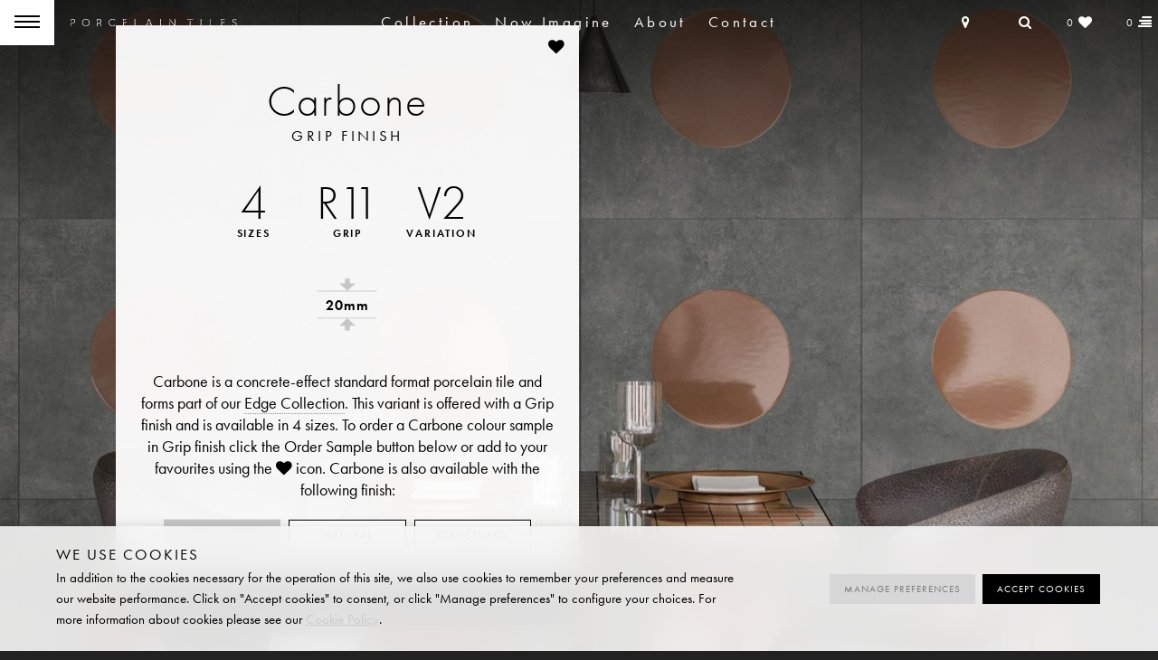

--- FILE ---
content_type: text/html; charset=UTF-8
request_url: https://www.porcelain-tiles.co.uk/tile/carbone-grip/
body_size: 19871
content:








                    
         
   
   
<!DOCTYPE HTML>
<!-- Microdata markup added by Google Structured Data Markup Helper. -->
<html lang="en-GB">
<head>
    
    <meta charset="UTF-8">
    <meta http-equiv="x-ua-compatible" content="ie=edge">
    <link rel="shortcut icon"                    href="https://www.porcelain-tiles.co.uk/wp-content/themes/porcelain-tiles-2026/images/favicon.png">
    <link rel="apple-touch-icon" sizes="57x57"   href="https://www.porcelain-tiles.co.uk/wp-content/themes/porcelain-tiles-2026/images/icons/Icon.png">
    <link rel="apple-touch-icon" sizes="76x76"   href="https://www.porcelain-tiles.co.uk/wp-content/themes/porcelain-tiles-2026/images/icons/Icon-76.png">
    <link rel="apple-touch-icon" sizes="120x120" href="https://www.porcelain-tiles.co.uk/wp-content/themes/porcelain-tiles-2026/images/icons/Icon-60@2x.png">
    <link rel="apple-touch-icon" sizes="152x152" href="https://www.porcelain-tiles.co.uk/wp-content/themes/porcelain-tiles-2026/images/icons/Icon-76@2x.png">
    <link rel="apple-touch-icon" sizes="167x167" href="https://www.porcelain-tiles.co.uk/wp-content/themes/porcelain-tiles-2026/images/icons/Icon-167.png">
    <link rel="apple-touch-icon" sizes="180x180" href="https://www.porcelain-tiles.co.uk/wp-content/themes/porcelain-tiles-2026/images/icons/Icon-167.png"> 
    <link rel="stylesheet" href="https://www.porcelain-tiles.co.uk/wp-content/themes/porcelain-tiles-2026/css/cookie-consent-banner.css">  
    <meta name="viewport" content="width=device-width, initial-scale=1, minimum-scale=1.0, maximum-scale=1.0, user-scalable=no" />
    <meta name="p:domain_verify" content="191a0d7b7e9d56075b0fe96333c80245"/>
    <link rel="publisher" href="https://plus.google.com/+Porcelain-tilesCoUk">


    <meta name="thumbnail" content="https://www.porcelain-tiles.co.uk/wp-content/uploads/banner-edge-001-300x300.jpg" />
    
    


<!--Add SEO pagemap-->
<!-- https://developers.google.com/custom-search/docs/structured_data?hl=es&csw=1#microformats -->
<!--
<PageMap>
   <DataObject type="document">
      <Attribute name="title">Carbone &#8211; Grip concrete-effect standard format porcelain tile &#8211; Porcelain Tiles</Attribute>
      <Attribute name="author">Porcelain Tiles Ltd</Attribute>
      <Attribute name="description">Edge is an exciting concrete effect range featuring a collection of colours and hues. Large formats create minimal grout lines, a look synonymous with natural concrete. As a contemporary backdrop, Edge features a soft concrete finish and can be specified for use on floors, walls and countertops, adding to the illusion of a single uninterrupted surface. Supplied with Natural, Grip and Structured finishes, Edge is suitable for use throughout a development, including high-traffic areas, kitchens and wet rooms. A 20&nbsp;mm Grip option also makes it ideal for alfresco living and rooftop bars. With nine practical sizes, Edge fits perfectly with today’s trend for exposed building materials and pared-down interiors. </Attribute>
      <Attribute name="page_count">1</Attribute>
      <Attribute name="rating">5</Attribute>
      <Attribute name="last_update">December 11 2025</Attribute>
   </DataObject>
   
   <DataObject type="metatags">
      <Attribute name="category" value="Tiles"/>
      <Attribute name="category" value="Flooring"/>
      <Attribute name="category" value="Porcelain"/>
      <Attribute name="category" value="Architecture"/>
      <Attribute name="category" value="Interior Design"/>
   </DataObject>
   
   <DataObject type="thumbnail">
      <Attribute name="src" value="https://www.porcelain-tiles.co.uk/wp-content/uploads/banner-edge-001-300x300.jpg" />
      <Attribute name="width" value="300" />
      <Attribute name="height" value="300" />
   </DataObject>

   <DataObject type="action">
      <Attribute name="label" value="Download"/>
      <Attribute name="url" value="https://www.porcelain-tiles.co.uk/wp-content/uploads/pdf/brochure/Edge-Collection.pdf ?>"/>
      <Attribute name="class" value="download"/>
   </DataObject>
</PageMap>
-->
    
   <meta name='robots' content='index, follow, max-image-preview:large, max-snippet:-1, max-video-preview:-1' />

	<!-- This site is optimized with the Yoast SEO plugin v26.7 - https://yoast.com/wordpress/plugins/seo/ -->
	<title>Carbone &#8211; Grip concrete-effect standard format porcelain tile &#8211; Porcelain Tiles</title>
	<meta name="description" content="Carbone is a concrete-effect standard format porcelain tile and forms part of our Edge Collection. This variant is offered with a Grip finish and is available in 4 sizes." />
	<link rel="canonical" href="https://www.porcelain-tiles.co.uk/tile/carbone-grip/" />
	<meta property="og:locale" content="en_GB" />
	<meta property="og:type" content="article" />
	<meta property="og:title" content="Carbone - Grip is a grey Italian porcelain tile." />
	<meta property="og:description" content="Carbone - Grip forms part of the following porcelain tile collections: Depth 20mm, Edge. Carbone - Grip is available in a number of sizes and finishes. You can discover more, order tile samples and view projects ideas with Carbone - Grip." />
	<meta property="og:url" content="https://www.porcelain-tiles.co.uk/tile/carbone-grip/" />
	<meta property="og:site_name" content="Porcelain Tiles" />
	<meta property="article:modified_time" content="2025-11-28T11:37:38+00:00" />
	<meta property="og:image" content="https://www.porcelain-tiles.co.uk/wp-content/uploads/Edge-Carbone-Swatch.jpg" />
	<meta property="og:image:width" content="701" />
	<meta property="og:image:height" content="1401" />
	<meta property="og:image:type" content="image/jpeg" />
	<script type="application/ld+json" class="yoast-schema-graph">{"@context":"https://schema.org","@graph":[{"@type":"WebPage","@id":"https://www.porcelain-tiles.co.uk/tile/carbone-grip/","url":"https://www.porcelain-tiles.co.uk/tile/carbone-grip/","name":"Carbone - Grip is a grey Italian porcelain tile.","isPartOf":{"@id":"https://www.porcelain-tiles.co.uk/#website"},"primaryImageOfPage":{"@id":"https://www.porcelain-tiles.co.uk/tile/carbone-grip/#primaryimage"},"image":{"@id":"https://www.porcelain-tiles.co.uk/tile/carbone-grip/#primaryimage"},"thumbnailUrl":"https://www.porcelain-tiles.co.uk/wp-content/uploads/Edge-Carbone-Swatch.jpg","datePublished":"2017-09-11T15:05:53+00:00","dateModified":"2025-11-28T11:37:38+00:00","description":"Carbone - Grip forms part of the following porcelain tile collections: Depth 20mm, Edge. Carbone - Grip is available in a number of sizes and finishes. You can discover more, order tile samples and view projects ideas with Carbone - Grip.","inLanguage":"en-GB","potentialAction":[{"@type":"ReadAction","target":["https://www.porcelain-tiles.co.uk/tile/carbone-grip/"]}]},{"@type":"ImageObject","inLanguage":"en-GB","@id":"https://www.porcelain-tiles.co.uk/tile/carbone-grip/#primaryimage","url":"https://www.porcelain-tiles.co.uk/wp-content/uploads/Edge-Carbone-Swatch.jpg","contentUrl":"https://www.porcelain-tiles.co.uk/wp-content/uploads/Edge-Carbone-Swatch.jpg","width":701,"height":1401},{"@type":"WebSite","@id":"https://www.porcelain-tiles.co.uk/#website","url":"https://www.porcelain-tiles.co.uk/","name":"Porcelain Tiles","description":"Italian Porcelain Tiles","potentialAction":[{"@type":"SearchAction","target":{"@type":"EntryPoint","urlTemplate":"https://www.porcelain-tiles.co.uk/?s={search_term_string}"},"query-input":{"@type":"PropertyValueSpecification","valueRequired":true,"valueName":"search_term_string"}}],"inLanguage":"en-GB"}]}</script>
	<!-- / Yoast SEO plugin. -->


<link rel='dns-prefetch' href='//code.jquery.com' />
<link rel='dns-prefetch' href='//cdn.jsdelivr.net' />
<style id='wp-img-auto-sizes-contain-inline-css' type='text/css'>
img:is([sizes=auto i],[sizes^="auto," i]){contain-intrinsic-size:3000px 1500px}
/*# sourceURL=wp-img-auto-sizes-contain-inline-css */
</style>

<link rel='stylesheet' id='wp-block-library-css' href='https://www.porcelain-tiles.co.uk/wp-includes/css/dist/block-library/style.min.css?ver=f3f21d883a41e179554c9c34ca7ad22a' type='text/css' media='all' />
<style id='wp-block-library-inline-css' type='text/css'>
/*wp_block_styles_on_demand_placeholder:6969501e557eb*/
/*# sourceURL=wp-block-library-inline-css */
</style>
<style id='classic-theme-styles-inline-css' type='text/css'>
/*! This file is auto-generated */
.wp-block-button__link{color:#fff;background-color:#32373c;border-radius:9999px;box-shadow:none;text-decoration:none;padding:calc(.667em + 2px) calc(1.333em + 2px);font-size:1.125em}.wp-block-file__button{background:#32373c;color:#fff;text-decoration:none}
/*# sourceURL=/wp-includes/css/classic-themes.min.css */
</style>
<link rel='stylesheet' id='contact-form-7-css' href='https://www.porcelain-tiles.co.uk/wp-content/plugins/contact-form-7/includes/css/styles.css?ver=6.1.4' type='text/css' media='all' />
<link rel='stylesheet' id='gritter-style-css' href='https://www.porcelain-tiles.co.uk/wp-content/themes/porcelain-tiles-2026/js/gritter/css/jquery.gritter.css' type='text/css' media='all' />
<link rel='stylesheet' id='photoswipe-style-css' href='https://www.porcelain-tiles.co.uk/wp-content/themes/porcelain-tiles-2026/photoswipe/css/photoswipe.css' type='text/css' media='all' />
<link rel='stylesheet' id='photoswipe-default-style-css' href='https://www.porcelain-tiles.co.uk/wp-content/themes/porcelain-tiles-2026/photoswipe/css/default-skin.css' type='text/css' media='all' />
<link rel='stylesheet' id='vegas-style-css' href='https://www.porcelain-tiles.co.uk/wp-content/themes/porcelain-tiles-2026/js/vegas/vegas.min.css' type='text/css' media='all' />
<link rel='stylesheet' id='style-css' href='https://www.porcelain-tiles.co.uk/wp-content/themes/porcelain-tiles-2026/style.css?ver=1278' type='text/css' media='all' />
<link rel='stylesheet' id='cf7cf-style-css' href='https://www.porcelain-tiles.co.uk/wp-content/plugins/cf7-conditional-fields/style.css?ver=2.6.7' type='text/css' media='all' />
<script type="text/javascript" src="https://www.porcelain-tiles.co.uk/wp-content/themes/porcelain-tiles-2026/js/search.js?ver=030425-1" id="search_script-js"></script>
   

<!-- Google Consent Mode Cookie -->
    <script>
        window.dataLayer = window.dataLayer || [];
        function gtag(){dataLayer.push(arguments);}
        
        if(localStorage.getItem('consentMode') === null){
            gtag('consent', 'default', {
                'ad_storage': 'denied',
                'ad_user_data': 'denied',
                'ad_personalization': 'denied',
                'analytics_storage': 'granted',
                'personalization_storage': 'granted',
                'personalization': 'granted',
                'functionality_storage': 'granted',
                'security_storage': 'granted',
            });
        } else {
            gtag('consent', 'default', JSON.parse(localStorage.getItem('consentMode')));
        }

        if(localStorage.getItem('userId') != null) {
            window.dataLayer.push({'user_id': localStorage.getItem('userId')});
        }
    </script>
     <!-- End Google Consent Mode Cookie -->

<!-- Google Tag Manager -->
<script>(function(w,d,s,l,i){w[l]=w[l]||[];w[l].push({'gtm.start':
new Date().getTime(),event:'gtm.js'});var f=d.getElementsByTagName(s)[0],
j=d.createElement(s),dl=l!='dataLayer'?'&l='+l:'';j.async=true;j.src=
'https://www.googletagmanager.com/gtm.js?id='+i+dl;f.parentNode.insertBefore(j,f);
})(window,document,'script','dataLayer','GTM-5TJ39NNJ');</script>
<!-- End Google Tag Manager -->

 
</head>

<body class="wp-singular tile-template-default single single-tile postid-11397 wp-theme-porcelain-tiles-2026 ptbodyclass masthead-fixed footer-widgets singular">
<!-- Google Tag Manager (noscript) -->
<noscript><iframe src="https://www.googletagmanager.com/ns.html?id=GTM-5TJ39NNJ"
height="0" width="0" style="display:none;visibility:hidden"></iframe></noscript>
<!-- End Google Tag Manager (noscript) -->
<div class="pagecontainer">
<header id="masthead" class="site-header" role="banner">
    
    
    <div id="primary-navigation" class="site-navigation primary-navigation" role="navigation"><div class="nav-background"></div>
        <div class="toggleMenu" href="#slidenavcontainer">
		<div class="mobilemenu angle"><div class="hamburger" id="hamburger-8"><span class="line"></span><span class="line"></span><span class="line"></span></div></div>
		<div class="logo"><a href="#">Porcelain Tiles</a></div>
	</div>
        <nav class="mininav-container"><div class="menu-homenav-container"><ul id="menu-homenav" class="menu"><li id="menu-item-54460" class="menu-item menu-item-type-custom menu-item-object-custom menu-item-54460"><a href="/collection/all/">Collection</a></li>
<li id="menu-item-55064" class="menu-item menu-item-type-post_type menu-item-object-page menu-item-55064"><a href="https://www.porcelain-tiles.co.uk/now-imagine/">Now Imagine</a></li>
<li id="menu-item-6279" class="menu-item menu-item-type-post_type menu-item-object-page menu-item-6279"><a href="https://www.porcelain-tiles.co.uk/about-us/">About</a></li>
<li id="menu-item-6280" class="menu-item menu-item-type-post_type menu-item-object-page menu-item-6280"><a href="https://www.porcelain-tiles.co.uk/contact-us/">Contact</a></li>
</ul></div></nav>
    
        <div id="navCart">
                <div class="btn-group">
                    <a class="btn dropdown-toggle showTel" type="button" data-target=".telMenu"><i class="fa fa-map-marker"></i><em>Find us</em></a>
                
                    <div role="menu" class="dropdown-menu telMenu">
                        <table>
                        <thead>
                            <tr>
                                <th colspan="3"><h5><i class="fa fa-map-marker"></i> Find Us</h5></th>
                            </tr>
                        </thead>
			<tbody>
				<tr style="vertical-align: top"><td><h5>North London Showroom</h5><p>23 Temple Fortune Parade <br>Finchley Road <br>London NW11 0QS<br>&nbsp;<br>Mon-Fri: 9.30am-6pm<br>Saturday: 10am-5pm<br>Sunday: Closed<br>&nbsp;<br><a href="tel:02031413337">020 3141 3337</a></p><a class="btn" href="https://maps.google.com/maps?cid=7731490515387239701">Get Directions</a></td><td><h5>South London Showroom</h5><p>88 High Street Wimbledon<br>London SW19 5EG<br>&nbsp;<br>&nbsp;<br>Mon-Fri: 9.30am-6pm<br>Saturday: 10am-5pm<br>Sunday: Closed<br>&nbsp;<br><a href="tel:02031413337">020 3141 3337</a></p><a class="btn" href="https://maps.google.com/maps?cid=10663236086764505306">Get Directions</a></td></tr><tr style="vertical-align: top"><td colspan="2"><h5><i class="fa fa-envelope"></i> Email Us</h5>
				<p><a href="mailto:enquiry@porcelaintiles.co.uk">enquiry@porcelaintiles.co.uk</a></p>
				<p><a href="/contact-us">Or use our contact form</a></p>
        <a class="btn" href="/form/book-appointment/">Book an Appointment</a>
        </td></tr>
			</tbody>
                        </table>  
			<div class="close-dropdown"><a class="closeTel"><i class="fa fa-angle-double-up"></i> close</a></div>
                    </div>
                </div>
		<div class="btn-group">
                    <a class="btn dropdown-toggle showSearch" type="button"  data-target=".searchMenu"><i class="fa fa-search"></i><em>Search</em></a>
                
                    <div role="menu" class="dropdown-menu searchMenu">
                        <table>
                        <thead>
                            <tr>
                                <th colspan="3"><h5><i class="fa fa-search"></i> Search</h5></th>
                            </tr>
                        </thead>
			<tbody>
				<tr><td><p>Search: <a href="/finder/#shade=grey">grey</a>, <a href="/finder/#thickness=20mm&finish=grip">20mm</a>, <a href="/finder/#shade=white&effect=marble">white marble</a>, <a href="/finder/#r_rating=r10&finish=natural">natural R10</a>, <a href="/finder/#pp_collection=tm6" target="_self">6mm slabs</a>, <a href="/finder/#decor=bookmatched">bookmatch</a> etc...</p></td></tr>
                        </tbody>
                        </table>  
			<div class="tilesearch"><form id="searchform" role="search" method="get" class="search-form" action="https://www.porcelain-tiles.co.uk"><input type="text" class="field" name="s" id="s" placeholder="Enter search" /><button type="submit" name="submit" id="searchsubmit"><i class="fa fa-search" aria-hidden="true"></i></button><input type="hidden" name="post_type[]" value="range" /><input type="hidden" name="post_type[]" value="tile" /></form></div><!-- .tilesearch -->
                        <div class="close-dropdown"><a class="closeSearch"><i class="fa fa-angle-double-up"></i> close</a></div>
                    </div>
                </div>
		
		<div class="btn-group">
                    <a class="btn btn-wish dropdown-toggle showWish" type="button" data-target=".wishMenu">
                        <span class="wishCount">0</span> <i class="fa fa-heart"></i><em>Favourites</em>
                    </a>

                    <div role="menu" class="dropdown-menu wishMenu">
                        <table id="wishContainer">
                        <thead>
                            <tr>
                                <th colspan="3"><h5><i class="fa fa-heart"></i> Favourites</h5></th>
                            </tr>
			    <tr>
                                <td colspan="3"><a class="btn btn-danger btn-sm emptyWish">Clear list</a><a class="btn btn-danger btn-sm moveWish">Move to sample order</a> <!--<a class="btn" href="">View all</a>--></td>
                            </tr> 
                        </thead> 
                         
                        <tbody>    
                        </tbody>    
                        
                                             
                        </table>
                         <div class="close-dropdown"><a class="closeWish"><i class="fa fa-angle-double-up"></i> close</a></div>
                    </div>
                </div>
                
                <div class="btn-group">
                    <a class="btn btn-cart dropdown-toggle showCart" type="button" data-target=".cartMenu">
                        <span class="cartCount">0</span> <i class="fa fa-align-right"></i><em>Samples</em>
                    </a>
                    
                    <div role="menu" class="dropdown-menu cartMenu">
                        <form class="sampleform" action="https://www.porcelain-tiles.co.uk/contact-us/tile-samples/" method="post" id="complete-sample-form"><table class="cartContainer">
                        <thead>
                            <tr>
                                <th colspan="4"><h5><i class="fa fa-align-right"></i> Samples</h5></th>
			    <tr>
                                <td colspan="4"><a class="btn btn-danger btn-sm emptyCart">Clear list</a><a id="add-product-save-link" class="btn complete" href="https://www.porcelain-tiles.co.uk/contact-us/tile-samples/">Complete order</a></td>
                            </tr>  
                            </tr>
                        </thead> 
                        
                        <tbody>    
                        </tbody>    
                        
                        
                        </table>
                        </form>
                        <div class="close-dropdown"><a class="closeCart"><i class="fa fa-angle-double-up"></i> close</a></div>
                    </div>
                </div>
		
		
       
                
            </div>
        <div class="clear"></div>
    </div>
    <!-- Google tag (gtag.js) -->
	<script async src="https://www.googletagmanager.com/gtag/js?id=G-EGYLXK74MV"></script>
	<script>
	  window.dataLayer = window.dataLayer || [];
	  function gtag(){dataLayer.push(arguments);}
	  gtag('js', new Date());

	  gtag('config', 'G-EGYLXK74MV');
	</script>
    
</header><!-- #masthead -->

<div class="range-loading"></div>         
<style>li.hide-colour-option {display: none;}.range-colours {grid-template-columns: repeat(6, minmax(0, 1fr)); max-width: }@media screen and (max-width: 760px) { .range-colours {grid-template-columns: repeat(3, minmax(0, 1fr)); } }</style><link
    rel="preload"
    href="https://www.porcelain-tiles.co.uk/wp-content/uploads/GC06-dovegrey-02-900x977.jpg"
    as="image"
    media="(max-width: 1024px)" />
    
<link
    rel="preload"
    href="https://www.porcelain-tiles.co.uk/wp-content/uploads/GC06-dovegrey-02-1745x1650.jpg"
    as="image"
    media="(min-width: 1025px)" />

<div id="main" class="wrapper hentry">
    <div class="nocolumns">   

    <div id="content"><!-- col1 start -->
        
        <div class="wrapper">
        
            <article>
            
                <div class="entry-content">

                    <div class="single-tile-contents">
		
                        <div class="top-banner"></div>


<style>
    .top-banner{background-image:url(https://www.porcelain-tiles.co.uk/wp-content/uploads/GC06-dovegrey-02-900x977.jpg);}
    @media screen and (min-width: 1025px) {
    .top-banner{background-image:url(https://www.porcelain-tiles.co.uk/wp-content/uploads/GC06-dovegrey-02-1745x1650.jpg);}   
    }	
    
    .range-menu .order-button div div{display:flex;}
    .range-menu .order-button a.btn {padding: 0 10px;}
    .table-scroller tr.hideme{display:none;}

</style>
		
<!---Glance Panel -->
<div class="glance-panel">

    <div class="glance-panel-container">
        
        <div class="tile-heading">

            

                <div class="glance-favourite-button"><div class="favourite-button">
                <div>
                    <div><a data-tileid="11397" data-clicklocation="single-tile-page" data-tilename="Edge - Carbone &#8211; Grip" data-tilerange="Edge" onClick="ga('send', 'event', 'tile', 'favourite', 'Edge - Carbone &#8211; Grip');" href="#" class="btn wish add-to-wishlist-button" role="button" alt="click here to add Carbone &#8211; Grip to your favourites list"><i class="fa fa-heart"></i></a></div></div><input type="hidden" name="p" value="11397" p-name="Edge - Carbone &#8211; Grip" p-price="0" p-img="https://www.porcelain-tiles.co.uk/wp-content/uploads/Edge-Carbone-Swatch-300x300.jpg"></div></div>

            

            <h1>Carbone                <span> Grip Finish</span>
            </h1>

        </div>
			
		
		<!--- Size & Ratings Thickness Value Icons -->	
		<div class="columncontrols">

					
			<div class="tile-values">

                <div class="tile-sizes sizes-size-4"><span>4</span>

                                                
                        <h4>Sizes</h4>

                    
				</div>

                
                    
                        <div class="tile-rating">
                            <span>R11</span>
                            <h4>Grip</h4>
                        </div>

                    
                                
                
                    
                        <div class="tile-rating">

                            <h4>Variation</h4>

                            <span>V2</span>

                        </div>

                    
                
			</div>

			<div class="tile-thickness">

                						
                    <div class="boxx20">20mm</div>

                
            </div>

					
		</div><!--- End columncontrols -->

		<!--- Tile Introduction -->
		
		

		
		<div class="tile-introduction">
			
            <p>

                
                    Carbone is a concrete-effect standard format porcelain tile and forms part of our <a style="white-space:nowrap" href="../../range/edge"> Edge Collection</a>. This variant is offered with a Grip finish and is available in 4 sizes.

                
                                    
                    To order a Carbone colour sample in Grip finish click the Order&nbsp;Sample button below or add to your favourites using the <i class="fa fa-heart"></i> icon.
                
                
                
            </p>
		
		</div>
		
		<!--- Finish Buttons -->
			<div class="finish-buttons">
			<ul class="alt-finishes"><li class="current-finish"><a>Grip</a></li></ul>						</div>
		</div><!-- End Glance Container -->
		<!--- Order Button -->
		
		<div class="glance-order-button"><div class="order-button">
                <div>
                    <div><a data-tileid="11397" data-clicklocation="single-tile-page" data-tilename="Edge - Carbone &#8211; Grip" data-tilerange="Edge" onClick="ga('send', 'event', 'tile', 'sample-request', 'Edge - Carbone &#8211; Grip');" href="#" style="padding:0 10px; border:1px solid #fff;" class="btn cart add-to-sample-button stand-button" role="button" alt="Order Carbone &#8211; Grip tile sample">Order sample</a></div></div>
            <input type="hidden" name="p" value="11397" p-name="Edge - Carbone &#8211; Grip" p-price="0" p-img="https://www.porcelain-tiles.co.uk/wp-content/uploads/Edge-Carbone-Swatch-300x300.jpg"></div></div>		
		
		

	 </div><!-- End Glance Panel -->  
				
			<!-- Swatch and Outlines Section -->
			
		<div class="swatch-outlines section">
			<div class="section-split-left"> 				  <ul class="tile-singles single-tiles my-gallery"><li itemprop="associatedMedia" itemscope itemtype="http://schema.org/ImageObject"><a class="single-tile-swatch" href="https://www.porcelain-tiles.co.uk/wp-content/uploads/Edge-Carbone-Swatch.jpg" data-size="701x1401" data-med="https://www.porcelain-tiles.co.uk/wp-content/uploads/Edge-Carbone-Swatch-700x700.jpg" data-med-size="700x700"" data-author="Carbone &#8211; Grip"><img fetchpriority="low" loading="lazy" src="https://www.porcelain-tiles.co.uk/wp-content/uploads/Edge-Carbone-Swatch-700x700.jpg" data-thumbsrc="https://www.porcelain-tiles.co.uk/wp-content/uploads/Edge-Carbone-Swatch-700x700.jpg" id="11397" alt="Edge - Carbone &#8211; Grip" class="" src="https://www.porcelain-tiles.co.uk/wp-content/uploads/Edge-Carbone-Swatch-700x700.jpg"></a>
<figcaption itemprop="caption description">Edge - Carbone &#8211; Grip</figcaption>
</li>
</ul>					
     		   </div>
		
		   <div class="section-split-right">

			
			<div class="table-scroller">

                <div class="outlines">
                    
                    <div data-tip="Dimensions:600mm x 1200mm" class="box600x1200" style="width:calc( 50% / (3000 / 600)); height:calc( 25% / (1500 / 1200))"><p class="outlines-label">600&nbsp;x&nbsp;1200</p></div><div data-tip="Dimensions:1200mm x 1200mm" class="box1200x1200" style="width:calc( 50% / (3000 / 1200)); height:calc( 25% / (1500 / 1200))"><p class="outlines-label">1200&nbsp;x&nbsp;1200</p></div><div data-tip="Dimensions:800mm x 800mm" class="box800x800" style="width:calc( 50% / (3000 / 800)); height:calc( 25% / (1500 / 800))"><p class="outlines-label">800&nbsp;x&nbsp;800</p></div><div data-tip="Dimensions:600mm x 600mm" class="box600x600" style="width:calc( 50% / (3000 / 600)); height:calc( 25% / (1500 / 600))"><p class="outlines-label">600&nbsp;x&nbsp;600</p></div>
                    <div data-tip="Dimensions:175.5cm (5ft 9in)" class="average-man" style="width:calc( 50% / (3000 / 580)); height:calc( 25% / (1500 / 1780))"><img src="https://www.porcelain-tiles.co.uk/wp-content/themes/porcelain-tiles-2016/images/average-man.svg"></div>

                </div>

            </div>
					

			</div>
		   		<div class="clear"></div>
			</div><!-- End Swatch and Outlines Section -->


        <!-- Story Section -->
		<div class="story-section section">
		
            <h2>Carbone <span>Product Story</span></h2>
            
                        <div class="paragraph-content">

                <p>
                    Edge is an exciting concrete effect range featuring a collection of colours and hues. Large formats create minimal grout lines, a look synonymous with natural concrete. As a contemporary backdrop, Edge features a soft concrete finish and can be specified for use on floors, walls and countertops, adding to the illusion of a single uninterrupted surface. Supplied with Natural, Grip and Structured finishes, Edge is suitable for use throughout a development, including high-traffic areas, kitchens and wet rooms. A 20&nbsp;mm Grip option also makes it ideal for alfresco living and rooftop bars. With nine practical sizes, Edge fits perfectly with today’s trend for exposed building materials and pared-down interiors.                    <!--Carbone is part of our&nbsp;<a href="/collection/all/#effect=concrete-effect">
                    Concrete-effect &nbsp;Collection</a>.</span>-->
                </p>

            </div>
            			
		</div><!-- End Story Section -->
				
        
            <div class="gallery-section section">
                
                    <div class="gallery-div"><ul class='single-tile-gallery my-gallery single-loop13'><li id="" itemprop="associatedMedia" itemscope itemtype="http://schema.org/ImageObject" data-author="Edge &#8211; Dovegrey &#038; Carbone"><a href="https://www.porcelain-tiles.co.uk/wp-content/uploads/GC06-dovegrey-02.jpg" data-size="1745x2560" ><img src="https://www.porcelain-tiles.co.uk/wp-content/uploads/GC06-dovegrey-02-700x700.jpg" fetchpriority="low" loading="lazy"></a><figcaption itemprop="caption description" class="closeup-caption">Edge &#8211; Dovegrey &#038; Carbone</figcaption></li><li id="1" itemprop="associatedMedia" itemscope itemtype="http://schema.org/ImageObject" data-author="Edge &#8211; Dovegrey &#038; Carbone"><a href="https://www.porcelain-tiles.co.uk/wp-content/uploads/GC06-dovegrey-01.jpg" data-size="2560x1527" ><img src="https://www.porcelain-tiles.co.uk/wp-content/uploads/GC06-dovegrey-01-700x700.jpg" fetchpriority="low" loading="lazy"></a><figcaption itemprop="caption description" class="closeup-caption">Edge &#8211; Dovegrey &#038; Carbone</figcaption></li><li id="2" itemprop="associatedMedia" itemscope itemtype="http://schema.org/ImageObject" data-author="Edge &#8211; Carbone"><a href="https://www.porcelain-tiles.co.uk/wp-content/uploads/nebula-03-scaled.jpeg" data-size="2560x1646" ><img src="https://www.porcelain-tiles.co.uk/wp-content/uploads/nebula-03-700x700.jpeg" fetchpriority="low" loading="lazy"></a><figcaption itemprop="caption description" class="closeup-caption">Edge &#8211; Carbone</figcaption></li><li id="3" itemprop="associatedMedia" itemscope itemtype="http://schema.org/ImageObject" data-author="Edge &#8211; Chiaro 20 mm Grip (floor) and Carbone (wall)"><a href="https://www.porcelain-tiles.co.uk/wp-content/uploads/Chiaro_Carbone.jpg" data-size="2048x1158" ><img src="https://www.porcelain-tiles.co.uk/wp-content/uploads/Chiaro_Carbone-700x700.jpg" fetchpriority="low" loading="lazy"></a><figcaption itemprop="caption description" class="closeup-caption">Edge &#8211; Chiaro 20 mm Grip (floor) and Carbone (wall)</figcaption></li><li id="4" itemprop="associatedMedia" itemscope itemtype="http://schema.org/ImageObject" data-author="Edge &#8211; Carbone"><a href="https://www.porcelain-tiles.co.uk/wp-content/uploads/Carbone.jpg" data-size="1195x1536" ><img src="https://www.porcelain-tiles.co.uk/wp-content/uploads/Carbone-700x700.jpg" fetchpriority="low" loading="lazy"></a><figcaption itemprop="caption description" class="closeup-caption">Edge &#8211; Carbone</figcaption></li><li id="5" itemprop="associatedMedia" itemscope itemtype="http://schema.org/ImageObject" data-author="Edge &#8211; Carbone and Lino"><a href="https://www.porcelain-tiles.co.uk/wp-content/uploads/Carbone-Lino.jpg" data-size="896x1152" ><img src="https://www.porcelain-tiles.co.uk/wp-content/uploads/Carbone-Lino-700x700.jpg" fetchpriority="low" loading="lazy"></a><figcaption itemprop="caption description" class="closeup-caption">Edge &#8211; Carbone and Lino</figcaption></li><li id="6" itemprop="associatedMedia" itemscope itemtype="http://schema.org/ImageObject" data-author="Edge &#8211; Carbone"><a href="https://www.porcelain-tiles.co.uk/wp-content/uploads/Carbone-7.jpg" data-size="709x1152" ><img src="https://www.porcelain-tiles.co.uk/wp-content/uploads/Carbone-7-700x700.jpg" fetchpriority="low" loading="lazy"></a><figcaption itemprop="caption description" class="closeup-caption">Edge &#8211; Carbone</figcaption></li><li id="7" itemprop="associatedMedia" itemscope itemtype="http://schema.org/ImageObject" data-author="Edge &#8211; Carbone and Lino"><a href="https://www.porcelain-tiles.co.uk/wp-content/uploads/Edge-Carbone-and-Lino.jpg" data-size="1195x1536" ><img src="https://www.porcelain-tiles.co.uk/wp-content/uploads/Edge-Carbone-and-Lino-700x700.jpg" fetchpriority="low" loading="lazy"></a><figcaption itemprop="caption description" class="closeup-caption">Edge &#8211; Carbone and Lino</figcaption></li><li id="8" itemprop="associatedMedia" itemscope itemtype="http://schema.org/ImageObject" data-author="Edge &#8211; Carbone"><a href="https://www.porcelain-tiles.co.uk/wp-content/uploads/Carbone-2.jpg" data-size="2048x1158" ><img src="https://www.porcelain-tiles.co.uk/wp-content/uploads/Carbone-2-700x700.jpg" fetchpriority="low" loading="lazy"></a><figcaption itemprop="caption description" class="closeup-caption">Edge &#8211; Carbone</figcaption></li><li id="9" itemprop="associatedMedia" itemscope itemtype="http://schema.org/ImageObject" data-author="Edge &#8211; Carbone"><a href="https://www.porcelain-tiles.co.uk/wp-content/uploads/Carbone-3.jpg" data-size="946x1536" ><img src="https://www.porcelain-tiles.co.uk/wp-content/uploads/Carbone-3-700x700.jpg" fetchpriority="low" loading="lazy"></a><figcaption itemprop="caption description" class="closeup-caption">Edge &#8211; Carbone</figcaption></li><li id="10" itemprop="associatedMedia" itemscope itemtype="http://schema.org/ImageObject" data-author="Edge &#8211; Carbone"><a href="https://www.porcelain-tiles.co.uk/wp-content/uploads/Carbone-4.jpg" data-size="948x1536" ><img src="https://www.porcelain-tiles.co.uk/wp-content/uploads/Carbone-4-700x700.jpg" fetchpriority="low" loading="lazy"></a><figcaption itemprop="caption description" class="closeup-caption">Edge &#8211; Carbone</figcaption></li><li id="11" itemprop="associatedMedia" itemscope itemtype="http://schema.org/ImageObject" data-author="Edge &#8211; Carbone"><a href="https://www.porcelain-tiles.co.uk/wp-content/uploads/Carbone-5.jpg" data-size="1195x1536" ><img src="https://www.porcelain-tiles.co.uk/wp-content/uploads/Carbone-5-700x700.jpg" fetchpriority="low" loading="lazy"></a><figcaption itemprop="caption description" class="closeup-caption">Edge &#8211; Carbone</figcaption></li><li id="12" itemprop="associatedMedia" itemscope itemtype="http://schema.org/ImageObject" data-author="Edge &#8211; Carbone (floor), Tabacco (backwall) and 150 x 600 Chiaro / Argento / Lino (feature)"><a href="https://www.porcelain-tiles.co.uk/wp-content/uploads/Carbone_Tabacco_MIX_Chiaro-Argento-Lino-2.jpg" data-size="1195x1536" ><img src="https://www.porcelain-tiles.co.uk/wp-content/uploads/Carbone_Tabacco_MIX_Chiaro-Argento-Lino-2-700x700.jpg" fetchpriority="low" loading="lazy"></a><figcaption itemprop="caption description" class="closeup-caption">Edge &#8211; Carbone (floor), Tabacco (backwall) and 150 x 600 Chiaro / Argento / Lino (feature)</figcaption></li></ul></div><!-- .gallery-div -->	
            
            </div>

        			
			

        <!--  decors section  --->
        <div class="decors-section section">

        <h2>Carbone <span>Decorative Options</span></h2>
        
       <ul class="my-gallery flex-no-wrap tilecloseups decors-loop2"><li itemscope itemtype="http://schema.org/ImageObject"><a href="https://www.porcelain-tiles.co.uk/wp-content/uploads/edge-mosaic25x48-carbone.jpg" data-size="1620x1620" data-med="https://www.porcelain-tiles.co.uk/wp-content/uploads/edge-mosaic25x48-carbone-300x300.jpg" data-med-size="300x300"><img fetchpriority="low" loading="lazy" class="" src="https://www.porcelain-tiles.co.uk/wp-content/uploads/edge-mosaic25x48-carbone-300x300.jpg"/></a><figcaption class="closeup-caption" itemprop="caption description">Mosaic (25&#215;48 chip size) Carbone</figcaption></li><li itemscope itemtype="http://schema.org/ImageObject"><a href="https://www.porcelain-tiles.co.uk/wp-content/uploads/edge-mosaic48x48-carbone.jpg" data-size="1620x1620" data-med="https://www.porcelain-tiles.co.uk/wp-content/uploads/edge-mosaic48x48-carbone-300x300.jpg" data-med-size="300x300"><img fetchpriority="low" loading="lazy" class="" src="https://www.porcelain-tiles.co.uk/wp-content/uploads/edge-mosaic48x48-carbone-300x300.jpg"/></a><figcaption class="closeup-caption" itemprop="caption description">Mosaic (48&#215;48 chip size) Carbone</figcaption></li></ul>
	    

</div><!--  End decors section  --->
			
			
</div><!-- .single-tile-contents -->
				
<div class="accordion-section section">
	<div class="range-accordion tile-specification">
<!-- Accordions --->

<!-- Accordion 1 --->

			
        <h3>Size & finish</h3>
    
        <div class="glance-sizes-div sizes-4" id="tab-content1">
    
            <div class="table-scroller">
                
                    
                    
<table>
    <thead>
    <tr>
        <th>Colour</th>
        <th>Finish</th>
        <th>Size (MM)</th>
            </tr>
    </thead>
    <tbody>

    
        
            <tr class="hideme box1600x3200">

        
                        <td>Argento | Biscotto | Chiaro | Lino | Zenzero</td>
            <td>Natural</td>
            <td>1600 x 3200 x 6</td>
                    </tr>

    
        
            <tr class="hideme box1200x2780">

        
                        <td>Argento | Biscotto | Carbone | Chiaro | Dovegrey | Earth | Khaki | Lino | Lumina | Nebula | Peach | Zenzero</td>
            <td>Natural</td>
            <td>1200 x 2780 x 6</td>
                    </tr>

    
        
            <tr class="hideme box1200x2400">

        
                        <td>Argento | Biscotto | Chiaro | Lino | Polvere | Tabacco | Zenzero</td>
            <td>Natural</td>
            <td>1200 x 2400 x 9</td>
                    </tr>

    
        
            <tr class="hideme box800x1600">

        
                        <td>Argento | Biscotto | Carbone | Chiaro | Earth | Lino | Peach | Zenzero</td>
            <td>Natural</td>
            <td>800 x 1600 x 9</td>
                    </tr>

    
        
            <tr class="showme box1200x1200">

        
                        <td>Argento | Biscotto | Camoscio | Carbone | Lino | Polvere | Tabacco</td>
            <td>Grip</td>
            <td>1200 x 1200 x 20</td>
                    </tr>

    
        
            <tr class="hideme box1200x1200">

        
                        <td>Argento | Biscotto | Camoscio | Carbone | Chiaro | Dovegrey | Earth | Khaki | Lino | Lumina | Mink | Nebula | Peach | Polvere | Primrose | Tabacco | Zenzero</td>
            <td>Natural</td>
            <td>1200 x 1200 x 9</td>
                    </tr>

    
        
            <tr class="hideme box1200x1200">

        
                        <td>Argento | Biscotto | Carbone | Chiaro | Lino | Zenzero</td>
            <td>Natural</td>
            <td>1200 x 1200 x 6</td>
                    </tr>

    
        
            <tr class="showme box600x1200">

        
                        <td>Argento | Biscotto | Camoscio | Carbone | Earth | Lino | Mink | Peach | Polvere | Tabacco</td>
            <td>Grip</td>
            <td>600 x 1200 x 20</td>
                    </tr>

    
        
            <tr class="hideme box600x1200">

        
                        <td>Argento | Biscotto | Camoscio | Carbone | Chiaro | Dovegrey | Earth | Khaki | Lino | Lumina | Mink | Nebula | Peach | Polvere | Primrose | Tabacco | Tortora | Zenzero</td>
            <td>Natural</td>
            <td>600 x 1200 x 9</td>
                    </tr>

    
        
            <tr class="hideme box600x1200">

        
                        <td>Argento | Biscotto | Carbone | Chiaro | Dovegrey | Earth | Khaki | Lino | Mink | Nebula | Peach | Primrose | Zenzero</td>
            <td>Structured</td>
            <td>600 x 1200 x 9</td>
                    </tr>

    
        
            <tr class="hideme box600x1200">

        
                        <td>Argento | Biscotto | Carbone | Chiaro | Lino | Zenzero</td>
            <td>Natural</td>
            <td>600 x 1200 x 6</td>
                    </tr>

    
        
            <tr class="showme box800x800">

        
                        <td>Argento | Biscotto | Camoscio | Carbone | Earth | Lino | Mink | Peach | Polvere | Tabacco</td>
            <td>Grip</td>
            <td>800 x 800 x 20</td>
                    </tr>

    
        
            <tr class="hideme box800x800">

        
                        <td>Argento | Biscotto | Camoscio | Carbone | Chiaro | Dovegrey | Earth | Khaki | Lino | Lumina | Mink | Nebula | Peach | Polvere | Primrose | Tabacco | Tortora | Zenzero</td>
            <td>Natural</td>
            <td>800 x 800 x 9</td>
                    </tr>

    
        
            <tr class="showme box600x600">

        
                        <td>Argento | Biscotto | Camoscio | Carbone | Earth | Lino | Mink | Peach | Polvere | Tabacco</td>
            <td>Grip</td>
            <td>600 x 600 x 20</td>
                    </tr>

    
        
            <tr class="hideme box600x600">

        
                        <td>Argento | Biscotto | Camoscio | Carbone | Chiaro | Dovegrey | Earth | Khaki | Lino | Lumina | Mink | Nebula | Peach | Polvere | Primrose | Tabacco | Zenzero</td>
            <td>Natural</td>
            <td>600 x 600 x 9</td>
                    </tr>

    
        
            <tr class="hideme box600x600">

        
                        <td>Argento | Biscotto | Camoscio | Carbone | Chiaro | Dovegrey | Earth | Khaki | Lino | Mink | Nebula | Peach | Polvere | Primrose | Tabacco | Zenzero</td>
            <td>Structured</td>
            <td>600 x 600 x 9</td>
                    </tr>

    
        
            <tr class="hideme box300x600">

        
                        <td>Argento | Biscotto | Camoscio | Carbone | Chiaro | Dovegrey | Earth | Khaki | Lino | Lumina | Mink | Nebula | Peach | Polvere | Primrose | Tabacco | Zenzero</td>
            <td>Natural</td>
            <td>300 x 600 x 9</td>
                    </tr>

    
        
            <tr class="hideme box300x600">

        
                        <td>Argento | Biscotto | Camoscio | Carbone | Chiaro | Dovegrey | Earth | Khaki | Lino | Mink | Nebula | Peach | Polvere | Primrose | Tabacco | Zenzero</td>
            <td>Structured</td>
            <td>300 x 600 x 9</td>
                    </tr>

        </tbody>
</table>                    
                
           

        </div><!-- .table-scroller -->

    </div><!-- .sizes-div -->



<!-- Accordion 2 --->			
	


<!-- Accordion 3 --->
		
		
		<!-- Accordion 4 --->
<h3>Similar Colours</h3><div><p>In addition to Carbone, we also offer a number of other <a title="Examples of grey concrete-effect porcelain tiles" alt="Examples of grey concrete-effect porcelain tiles" href="https://www.porcelain-tiles.co.uk/finder#shade=black&effect=concrete&finish=grip">grey concrete-effect porcelain tiles</a>. </p><p><a style="padding:0 10px; border:1px solid #fff;" class="stand-button" href="https://www.porcelain-tiles.co.uk/finder#shade=black&effect=concrete&finish=grip">Discover similar tiles</a></p></div>
			 
			 
<!-- Accordion 5 --->
<h3>Edge Collection</h3>
		<div class="glance-colours-div">
            <p>The Edge Collection is available in the following colours and variants: </p><ul class="range-colours"><li class=" loopcount-1"><a href="https://www.porcelain-tiles.co.uk/tile/chiaro-natural/"><img class="pic" alt="Chiaro &#8211; Natural" fetchpriority="low" loading="lazy" src="https://www.porcelain-tiles.co.uk/wp-content/uploads/Edge-Chiaro-Swatch-300x300.jpg"></a><figcaption class="closeup-caption" itemprop="caption description">Chiaro</figcaption></li><li class=" hide-colour-option  loopcount-1"><a href="https://www.porcelain-tiles.co.uk/tile/chiaro-structured/"><img class="pic" alt="Chiaro &#8211; Structured" fetchpriority="low" loading="lazy" src="https://www.porcelain-tiles.co.uk/wp-content/uploads/Edge-Chiaro-Swatch-300x300.jpg"></a><figcaption class="closeup-caption" itemprop="caption description">Chiaro</figcaption></li><li class=" hide-colour-option  loopcount-1"><a href="https://www.porcelain-tiles.co.uk/tile/zenzero-structured/"><img class="pic" alt="Zenzero &#8211; Structured" fetchpriority="low" loading="lazy" src="https://www.porcelain-tiles.co.uk/wp-content/uploads/Edge-Zenzero-Swatch-1-300x300.jpg"></a><figcaption class="closeup-caption" itemprop="caption description">Zenzero</figcaption></li><li class=" loopcount-2"><a href="https://www.porcelain-tiles.co.uk/tile/zenzero-natural/"><img class="pic" alt="Zenzero &#8211; Natural" fetchpriority="low" loading="lazy" src="https://www.porcelain-tiles.co.uk/wp-content/uploads/Edge-Zenzero-Swatch-1-300x300.jpg"></a><figcaption class="closeup-caption" itemprop="caption description">Zenzero</figcaption></li><li class=" hide-colour-option  loopcount-2"><a href="https://www.porcelain-tiles.co.uk/tile/khaki-structured/"><img class="pic" alt="Khaki &#8211; Structured" fetchpriority="low" loading="lazy" src="https://www.porcelain-tiles.co.uk/wp-content/uploads/CG13-journey-120x278-1-300x300.jpg"></a><figcaption class="closeup-caption" itemprop="caption description">Khaki</figcaption></li><li class=" loopcount-3"><a href="https://www.porcelain-tiles.co.uk/tile/khaki-natural/"><img class="pic" alt="Khaki &#8211; Natural" fetchpriority="low" loading="lazy" src="https://www.porcelain-tiles.co.uk/wp-content/uploads/CG13-journey-120x278-1-300x300.jpg"></a><figcaption class="closeup-caption" itemprop="caption description">Khaki</figcaption></li><li class=" hide-colour-option  loopcount-3"><a href="https://www.porcelain-tiles.co.uk/tile/argento-structured/"><img class="pic" alt="Argento &#8211; Structured" fetchpriority="low" loading="lazy" src="https://www.porcelain-tiles.co.uk/wp-content/uploads/Edge-Argento-Swatch-1-300x300.jpg"></a><figcaption class="closeup-caption" itemprop="caption description">Argento</figcaption></li><li class=" loopcount-4"><a href="https://www.porcelain-tiles.co.uk/tile/argento-natural/"><img class="pic" alt="Argento &#8211; Natural" fetchpriority="low" loading="lazy" src="https://www.porcelain-tiles.co.uk/wp-content/uploads/Edge-Argento-Swatch-1-300x300.jpg"></a><figcaption class="closeup-caption" itemprop="caption description">Argento</figcaption></li><li class=" hide-colour-option  loopcount-4"><a href="https://www.porcelain-tiles.co.uk/tile/dovegrey-structured/"><img class="pic" alt="Dovegrey &#8211; Structured" fetchpriority="low" loading="lazy" src="https://www.porcelain-tiles.co.uk/wp-content/uploads/GC12-essence-120x278-1-300x300.jpg"></a><figcaption class="closeup-caption" itemprop="caption description">Dovegrey</figcaption></li><li class=" loopcount-5"><a href="https://www.porcelain-tiles.co.uk/tile/dovegrey-natural/"><img class="pic" alt="Dovegrey &#8211; Natural" fetchpriority="low" loading="lazy" src="https://www.porcelain-tiles.co.uk/wp-content/uploads/GC12-essence-120x278-1-300x300.jpg"></a><figcaption class="closeup-caption" itemprop="caption description">Dovegrey</figcaption></li><li class=" hide-colour-option  loopcount-5"><a href="https://www.porcelain-tiles.co.uk/tile/nebula-structured/"><img class="pic" alt="Nebula &#8211; Structured" fetchpriority="low" loading="lazy" src="https://www.porcelain-tiles.co.uk/wp-content/uploads/GC11-nebula-120x278-1-300x300.jpg"></a><figcaption class="closeup-caption" itemprop="caption description">Nebula</figcaption></li><li class=" loopcount-6"><a href="https://www.porcelain-tiles.co.uk/tile/nebula-natural/"><img class="pic" alt="Nebula &#8211; Natural" fetchpriority="low" loading="lazy" src="https://www.porcelain-tiles.co.uk/wp-content/uploads/GC11-nebula-120x278-1-300x300.jpg"></a><figcaption class="closeup-caption" itemprop="caption description">Nebula</figcaption></li><li class=" loopcount-7"><a href="https://www.porcelain-tiles.co.uk/tile/biscotto-natural/"><img class="pic" alt="Biscotto &#8211; Natural" fetchpriority="low" loading="lazy" src="https://www.porcelain-tiles.co.uk/wp-content/uploads/Edge-Biscotto-Swatch-300x300.jpg"></a><figcaption class="closeup-caption" itemprop="caption description">Biscotto</figcaption></li><li class=" hide-colour-option  loopcount-7"><a href="https://www.porcelain-tiles.co.uk/tile/biscotto-structured/"><img class="pic" alt="Biscotto &#8211; Structured" fetchpriority="low" loading="lazy" src="https://www.porcelain-tiles.co.uk/wp-content/uploads/Edge-Biscotto-Swatch-300x300.jpg"></a><figcaption class="closeup-caption" itemprop="caption description">Biscotto</figcaption></li><li class=" hide-colour-option  loopcount-7"><a href="https://www.porcelain-tiles.co.uk/tile/biscotto-grip/"><img class="pic" alt="Biscotto &#8211; Grip" fetchpriority="low" loading="lazy" src="https://www.porcelain-tiles.co.uk/wp-content/uploads/Edge-Biscotto-Swatch-300x300.jpg"></a><figcaption class="closeup-caption" itemprop="caption description">Biscotto</figcaption></li><li class=" hide-colour-option  loopcount-7"><a href="https://www.porcelain-tiles.co.uk/tile/mink-grip/"><img class="pic" alt="Mink &#8211; Grip" fetchpriority="low" loading="lazy" src="https://www.porcelain-tiles.co.uk/wp-content/uploads/GC16-harmony-120x278-1-300x300.jpg"></a><figcaption class="closeup-caption" itemprop="caption description">Mink</figcaption></li><li class=" loopcount-8"><a href="https://www.porcelain-tiles.co.uk/tile/mink-natural/"><img class="pic" alt="Mink &#8211; Natural" fetchpriority="low" loading="lazy" src="https://www.porcelain-tiles.co.uk/wp-content/uploads/GC16-harmony-120x278-1-300x300.jpg"></a><figcaption class="closeup-caption" itemprop="caption description">Mink</figcaption></li><li class=" hide-colour-option  loopcount-8"><a href="https://www.porcelain-tiles.co.uk/tile/mink-structured/"><img class="pic" alt="Mink &#8211; Structured" fetchpriority="low" loading="lazy" src="https://www.porcelain-tiles.co.uk/wp-content/uploads/GC16-harmony-120x278-1-300x300.jpg"></a><figcaption class="closeup-caption" itemprop="caption description">Mink</figcaption></li><li class=" hide-colour-option  loopcount-8"><a href="https://www.porcelain-tiles.co.uk/tile/peach-grip/"><img class="pic" alt="Peach &#8211; Grip" fetchpriority="low" loading="lazy" src="https://www.porcelain-tiles.co.uk/wp-content/uploads/GC15-youth-120x278-1-300x300.jpg"></a><figcaption class="closeup-caption" itemprop="caption description">Peach</figcaption></li><li class=" hide-colour-option  loopcount-8"><a href="https://www.porcelain-tiles.co.uk/tile/peach-structured/"><img class="pic" alt="Peach &#8211; Structured" fetchpriority="low" loading="lazy" src="https://www.porcelain-tiles.co.uk/wp-content/uploads/GC15-youth-120x278-1-300x300.jpg"></a><figcaption class="closeup-caption" itemprop="caption description">Peach</figcaption></li><li class=" loopcount-9"><a href="https://www.porcelain-tiles.co.uk/tile/peach-natural/"><img class="pic" alt="Peach &#8211; Natural" fetchpriority="low" loading="lazy" src="https://www.porcelain-tiles.co.uk/wp-content/uploads/GC15-youth-120x278-1-300x300.jpg"></a><figcaption class="closeup-caption" itemprop="caption description">Peach</figcaption></li><li class=" hide-colour-option  loopcount-9"><a href="https://www.porcelain-tiles.co.uk/tile/camoscio-grip/"><img class="pic" alt="Camoscio &#8211; Grip" fetchpriority="low" loading="lazy" src="https://www.porcelain-tiles.co.uk/wp-content/uploads/Edge-Camoscio-Swatch-300x300.jpg"></a><figcaption class="closeup-caption" itemprop="caption description">Camoscio</figcaption></li><li class=" loopcount-10"><a href="https://www.porcelain-tiles.co.uk/tile/camoscio-natural/"><img class="pic" alt="Camoscio &#8211; Natural" fetchpriority="low" loading="lazy" src="https://www.porcelain-tiles.co.uk/wp-content/uploads/Edge-Camoscio-Swatch-300x300.jpg"></a><figcaption class="closeup-caption" itemprop="caption description">Camoscio</figcaption></li><li class=" hide-colour-option  loopcount-10"><a href="https://www.porcelain-tiles.co.uk/tile/camoscio-structured/"><img class="pic" alt="Camoscio &#8211; Structured" fetchpriority="low" loading="lazy" src="https://www.porcelain-tiles.co.uk/wp-content/uploads/Edge-Camoscio-Swatch-300x300.jpg"></a><figcaption class="closeup-caption" itemprop="caption description">Camoscio</figcaption></li><li class=" loopcount-11"><a href="https://www.porcelain-tiles.co.uk/tile/tabacco-natural/"><img class="pic" alt="Tabacco &#8211; Natural" fetchpriority="low" loading="lazy" src="https://www.porcelain-tiles.co.uk/wp-content/uploads/Edge-Tabacco-Swatch-1-300x300.jpg"></a><figcaption class="closeup-caption" itemprop="caption description">Tabacco</figcaption></li><li class=" hide-colour-option  loopcount-11"><a href="https://www.porcelain-tiles.co.uk/tile/tabacco-structured/"><img class="pic" alt="Tabacco &#8211; Structured" fetchpriority="low" loading="lazy" src="https://www.porcelain-tiles.co.uk/wp-content/uploads/Edge-Tabacco-Swatch-1-300x300.jpg"></a><figcaption class="closeup-caption" itemprop="caption description">Tabacco</figcaption></li><li class=" hide-colour-option  loopcount-11"><a href="https://www.porcelain-tiles.co.uk/tile/tabacco-grip/"><img class="pic" alt="Tabacco &#8211; Grip" fetchpriority="low" loading="lazy" src="https://www.porcelain-tiles.co.uk/wp-content/uploads/Edge-Tabacco-Swatch-1-300x300.jpg"></a><figcaption class="closeup-caption" itemprop="caption description">Tabacco</figcaption></li><li class=" loopcount-12"><a href="https://www.porcelain-tiles.co.uk/tile/tortora-natural/"><img class="pic" alt="Tortora &#8211; Natural" fetchpriority="low" loading="lazy" src="https://www.porcelain-tiles.co.uk/wp-content/uploads/Edge-Tortora-Swatch-300x300.jpg"></a><figcaption class="closeup-caption" itemprop="caption description">Tortora</figcaption></li><li class=" loopcount-13"><a href="https://www.porcelain-tiles.co.uk/tile/primrose-natural/"><img class="pic" alt="Primrose &#8211; Natural" fetchpriority="low" loading="lazy" src="https://www.porcelain-tiles.co.uk/wp-content/uploads/GC17-brave-120x278-1-300x300.jpg"></a><figcaption class="closeup-caption" itemprop="caption description">Primrose</figcaption></li><li class=" hide-colour-option  loopcount-13"><a href="https://www.porcelain-tiles.co.uk/tile/primrose-structured/"><img class="pic" alt="Primrose &#8211; Structured" fetchpriority="low" loading="lazy" src="https://www.porcelain-tiles.co.uk/wp-content/uploads/GC17-brave-120x278-1-300x300.jpg"></a><figcaption class="closeup-caption" itemprop="caption description">Primrose</figcaption></li><li class=" loopcount-14"><a href="https://www.porcelain-tiles.co.uk/tile/earth-natural/"><img class="pic" alt="Earth &#8211; Natural" fetchpriority="low" loading="lazy" src="https://www.porcelain-tiles.co.uk/wp-content/uploads/GC14-slight-120x278-1-300x300.jpg"></a><figcaption class="closeup-caption" itemprop="caption description">Earth</figcaption></li><li class=" hide-colour-option  loopcount-14"><a href="https://www.porcelain-tiles.co.uk/tile/earth-grip/"><img class="pic" alt="Earth &#8211; Grip" fetchpriority="low" loading="lazy" src="https://www.porcelain-tiles.co.uk/wp-content/uploads/GC14-slight-120x278-1-300x300.jpg"></a><figcaption class="closeup-caption" itemprop="caption description">Earth</figcaption></li><li class=" hide-colour-option  loopcount-14"><a href="https://www.porcelain-tiles.co.uk/tile/earth-structured/"><img class="pic" alt="Earth &#8211; Structured" fetchpriority="low" loading="lazy" src="https://www.porcelain-tiles.co.uk/wp-content/uploads/GC14-slight-120x278-1-300x300.jpg"></a><figcaption class="closeup-caption" itemprop="caption description">Earth</figcaption></li><li class=" loopcount-15"><a href="https://www.porcelain-tiles.co.uk/tile/lumina-natural/"><img class="pic" alt="Lumina &#8211; Natural" fetchpriority="low" loading="lazy" src="https://www.porcelain-tiles.co.uk/wp-content/uploads/GC18-lumina-120x278-1-300x300.jpg"></a><figcaption class="closeup-caption" itemprop="caption description">Lumina</figcaption></li><li class=" loopcount-16"><a href="https://www.porcelain-tiles.co.uk/tile/lino-natural/"><img class="pic" alt="Lino &#8211; Natural" fetchpriority="low" loading="lazy" src="https://www.porcelain-tiles.co.uk/wp-content/uploads/Edge-lino-Swatch-300x300.jpg"></a><figcaption class="closeup-caption" itemprop="caption description">Lino</figcaption></li><li class=" hide-colour-option  loopcount-16"><a href="https://www.porcelain-tiles.co.uk/tile/lino-structured/"><img class="pic" alt="Lino &#8211; Structured" fetchpriority="low" loading="lazy" src="https://www.porcelain-tiles.co.uk/wp-content/uploads/Edge-lino-Swatch-300x300.jpg"></a><figcaption class="closeup-caption" itemprop="caption description">Lino</figcaption></li><li class=" hide-colour-option  loopcount-16"><a href="https://www.porcelain-tiles.co.uk/tile/lino-grip/"><img class="pic" alt="Lino &#8211; Grip" fetchpriority="low" loading="lazy" src="https://www.porcelain-tiles.co.uk/wp-content/uploads/Edge-lino-Swatch-300x300.jpg"></a><figcaption class="closeup-caption" itemprop="caption description">Lino</figcaption></li><li class=" hide-colour-option  loopcount-16"><a href="https://www.porcelain-tiles.co.uk/tile/polvere-structured/"><img class="pic" alt="Polvere &#8211; Structured" fetchpriority="low" loading="lazy" src="https://www.porcelain-tiles.co.uk/wp-content/uploads/Edge-Polvere-Swatch-300x300.jpg"></a><figcaption class="closeup-caption" itemprop="caption description">Polvere</figcaption></li><li class=" hide-colour-option  loopcount-16"><a href="https://www.porcelain-tiles.co.uk/tile/polvere-grip-2/"><img class="pic" alt="Polvere &#8211; Grip" fetchpriority="low" loading="lazy" src="https://www.porcelain-tiles.co.uk/wp-content/uploads/Edge-Polvere-Swatch-300x300.jpg"></a><figcaption class="closeup-caption" itemprop="caption description">Polvere</figcaption></li><li class=" loopcount-17"><a href="https://www.porcelain-tiles.co.uk/tile/polvere-natural-2/"><img class="pic" alt="Polvere &#8211; Natural" fetchpriority="low" loading="lazy" src="https://www.porcelain-tiles.co.uk/wp-content/uploads/Edge-Polvere-Swatch-300x300.jpg"></a><figcaption class="closeup-caption" itemprop="caption description">Polvere</figcaption></li><li class=" alt_finish  loopcount-18"><a href="https://www.porcelain-tiles.co.uk/tile/carbone-natural-3/"><img class="pic" alt="Carbone &#8211; Natural" fetchpriority="low" loading="lazy" src="https://www.porcelain-tiles.co.uk/wp-content/uploads/Edge-Carbone-Swatch-300x300.jpg"></a><figcaption class="closeup-caption" itemprop="caption description">Carbone</figcaption></li><li class=" hide-colour-option  alt_finish  loopcount-18"><a href="https://www.porcelain-tiles.co.uk/tile/carbone-structured/"><img class="pic" alt="Carbone &#8211; Structured" fetchpriority="low" loading="lazy" src="https://www.porcelain-tiles.co.uk/wp-content/uploads/Edge-Carbone-Swatch-300x300.jpg"></a><figcaption class="closeup-caption" itemprop="caption description">Carbone</figcaption></li><li class=" hide-colour-option  loopcount-18"><a href="https://www.porcelain-tiles.co.uk/tile/carbone-grip/"><img class="pic" alt="Carbone &#8211; Grip" fetchpriority="low" loading="lazy" src="https://www.porcelain-tiles.co.uk/wp-content/uploads/Edge-Carbone-Swatch-300x300.jpg"></a><figcaption class="closeup-caption" itemprop="caption description">Carbone</figcaption></li><li class=" hide-colour-option  loopcount-18"><a href="https://www.porcelain-tiles.co.uk/tile/argento-grip/"><img class="pic" alt="Argento &#8211; Grip" fetchpriority="low" loading="lazy" src="https://www.porcelain-tiles.co.uk/wp-content/uploads/Edge-Argento-Swatch-1-300x300.jpg"></a><figcaption class="closeup-caption" itemprop="caption description">Argento</figcaption></li></ul>
		</div>
		
		
		
<!-- Accordion 6 --->

<!-- Accordion 7 --->

    <h3>Special Pieces & Mosaics</h3>
        <div class="glance-mosiac-div">
            <div class="table-scroller">
                
                    
<table>

    <thead>
        <tr>
            <th>Colour</th>
            <th>Finish</th>
            <th>Size (MM)</th>
                        <th>Special Piece</th>
        </tr>
    </thead>

    <tbody>

    
        <tr>
                        <td>Argento | Biscotto | Camoscio | Carbone | Chiaro | Dovegrey | Earth | Khaki | Lino | Lumina | Mink | Nebula | Peach | Polvere | Primrose | Tabacco | Zenzero</td>
            <td>Natural</td>
            <td>72 x 800 x 9</td>
                        <td>Skirting Tile</td>
        </tr>

    
        <tr>
                        <td>Argento | Biscotto | Camoscio | Carbone | Chiaro | Dovegrey | Earth | Khaki | Lino | Lumina | Mink | Nebula | Peach | Polvere | Primrose | Tabacco | Zenzero</td>
            <td>Natural</td>
            <td>72 x 600 x 9</td>
                        <td>Skirting Tile</td>
        </tr>

    
        <tr>
                        <td>Argento | Biscotto | Camoscio | Carbone | Chiaro | Dovegrey | Earth | Khaki | Lino | Lumina | Mink | Nebula | Peach | Polvere | Primrose | Tabacco | Zenzero</td>
            <td>Natural</td>
            <td>300 x 300 x 9</td>
                        <td>Mosaic (Chip Size 25x48mm)</td>
        </tr>

    
        <tr>
                        <td>Argento | Biscotto | Camoscio | Carbone | Chiaro | Dovegrey | Earth | Khaki | Lino | Lumina | Mink | Nebula | Peach | Polvere | Primrose | Tabacco | Zenzero</td>
            <td>Natural</td>
            <td>300 x 300 x 9</td>
                        <td>Mosaic (Chip Size 48x48mm)</td>
        </tr>

    
    </tbody>

</table>
                            </div>

            <ul class="tilecloseups my-gallery loop 2">
                <li itemscope itemtype="http://schema.org/ImageObject"><a href="https://www.porcelain-tiles.co.uk/wp-content/uploads/edge-mosaic25x48-carbone.jpg" data-size="1620x1620" data-med="https://www.porcelain-tiles.co.uk/wp-content/uploads/edge-mosaic25x48-carbone-300x300.jpg" data-med-size="300x300"><img fetchpriority="low" loading="lazy" class="" src="https://www.porcelain-tiles.co.uk/wp-content/uploads/edge-mosaic25x48-carbone-300x300.jpg"/></a><figcaption class="closeup-caption" itemprop="caption description">Mosaic (25&#215;48 chip size) Carbone</figcaption></li><li itemscope itemtype="http://schema.org/ImageObject"><a href="https://www.porcelain-tiles.co.uk/wp-content/uploads/edge-mosaic48x48-carbone.jpg" data-size="1620x1620" data-med="https://www.porcelain-tiles.co.uk/wp-content/uploads/edge-mosaic48x48-carbone-300x300.jpg" data-med-size="300x300"><img fetchpriority="low" loading="lazy" class="" src="https://www.porcelain-tiles.co.uk/wp-content/uploads/edge-mosaic48x48-carbone-300x300.jpg"/></a><figcaption class="closeup-caption" itemprop="caption description">Mosaic (48&#215;48 chip size) Carbone</figcaption></li>            </ul>
        </div>

 
<!-- Accordion 8 --->				

<h3>Technical Specification</h3>
  <div>
	<div class="variationspt">
	<h3>Shade Tone Variance</h3>

    
        <p>Carbone &#8211; Grip has been classified: <span class="thevariancerating">V2</span></p>
    
    
<h4 style="text-align:left;">Understanding Shade Tone Variance</h4>
    <div class="variationsgrid"><img fetchpriority="low" loading="lazy" alt="porcelain tile shade tone variation" src="https://www.porcelain-tiles.co.uk/wp-content/themes/porcelain-tiles-2026/images/tile-variation-grid.png"></div>
   <p>Shade, texture and tone can vary from piece to piece within a single tile production run. V1 shade tone variation has little or no change from piece to piece where a V4 might have a substantial variety of shade, texture and tone variation.</p>
        <table class="ptv">
         <tbody>
            <tr><th>Variance Rating</th><th>Description</th></tr>
            <tr><td>V1</td><td>Uniform Appearance</td></tr>
            <tr><td>V2</td><td>Slight Variation</td></tr>
            <tr><td>V3</td><td>Moderate Variation</td></tr>
            <tr><td>V4</td><td>Substantial Variation</td></tr>
            
         </tbody>
      </table>

</div>
  
	

	<div class="pt-ptv">
	  <h3>Pendulum Test Values (BS 7976-2)</h3>
	  
	  <h4 style="text-align:left;">Understanding Pendulum Data</h4>
	  <p>The <a href="http://www.hse.gov.uk/search/search-results.htm?q=pendulum#gsc.tab=0&gsc.q=pendulum%20test&gsc.page=1" target="_blank">HSE Approved Pendulum Test</a> accurately replicates the Dynamical Coefficient of Friction (COF) or 'Heel Slip' on floor surfaces and is designed to replicate a pedestrian heel strike, the point at which most slips occur.</p>
	  <p>The pendulum test readings obtained are referred to as either the Slip Resistance Value&nbsp;(SRV) or Pendulum Test Value&nbsp;(PTV). When the test is operated properly, the PTV should be interpreted as shown in the table below. This table relates to pedestrians walking in a straight line on a level surface. It can be used to accurately test the slip potential on dry or contaminated floors.</p>
	  
	  <table class="ptv">
		 <tbody>
			<tr><th>PTV</th><th>Slip Potential</th></tr>
			<tr><td>0 - 24</td><td>High</td></tr>
			<tr><td>25 - 35</td><td>Moderate</td></tr>
			<tr><td>36 + </td><td>Low</td></tr>
		 </tbody>
	  </table>
	  <p>See <a href="http://www.hse.gov.uk/pubns/geis2.pdf" target="_blank">British Standard BS 7976-2</a> for more information on conducting Floor Pendulum Testing on pedestrian surfaces. Pendulum Test Certificate available on request.</p>
	</div><!-- .pt-ptv -->

	
	<div class="ramptest">
			<h3>Ramp Test Values (DIN 51130)</h3>
			
    
        <div class="table-scroller">

            <table class="ramp-test">
                <tbody>
                    <tr><th>Finish/Style</th><th>R Rating Value</th><th>Friction</th></tr>

                        
                            <tr>

                                <td>Grip, Structured</td>
                                <td>R11</td>
                                <td>Good</td>

                            </tr>

                        
                            <tr>

                                <td>Natural</td>
                                <td>R10</td>
                                <td>Normal</td>

                            </tr>

                        
                            <tr>

                                <td>Natural</td>
                                <td>R9</td>
                                <td>Minimal</td>

                            </tr>

                                            
                    <!--                                                                                  -->
                    
                </tbody>

            </table>
        
        </div>

    			
			<h4 style="text-align:left;">Understanding Ramp Test Data</h4>
			<p>DIN Standard Ramp Testing (DIN 51130) is an alternative to Pendulum Testing and generally categorised as an 'off-site' activity because of the size and complexity of the equipment required to carry out the test. The Slip Resistance Values&nbsp;(RSV) are factory gate values (based on supplied tiles) and categorised using the Ramp Test (DIN 51130) method which is commonly used by European factories. In this method, a lubricated inclined platform is adjusted to a gradually increasing gradient, and the angle is measured at which a person walking on it slips.</p>
			<p>We have deliberately not included the ramp test angles on this page as this information can be confused with the angle that a floor may be safely set to, which is incorrect. The shod test results are quoted as an R Rating value from R9 to R13, which relates to the ramp angle.</p>
			
		 
	  <table class="ptv">
		 <tbody>
			<tr><th>R Rating Value</th><th>Friction</th></tr>
			<tr><td>R9</td><td>Minimal</td></tr>
			<tr><td>R10</td><td>Normal</td></tr>
			<tr><td>R11</td><td>Good</td></tr>
			<tr><td>R12</td><td>Good</td></tr>
			<tr><td>R13</td><td>Very high</td></tr>
		 </tbody>
	  </table>
	  <p>See the <a href="http://www.hse.gov.uk/search/search-results.htm?q=ramp%20test#gsc.tab=0&gsc.q=ramp%20test&gsc.page=1" target="_blank">Health and Safety Executives website</a> for more information regarding the Ramp Test procedure. Ramp Test Certificate available on request.</p>
	   
			 
			  
   </div><!-- .ramp-test -->
	<div class="table-scroller"><h3>Technical Data</h3></div>
        <p>Edge is <a href="/articles/environmental-impact-porcelain-tiles/">ECOLABEL and LEED</a><sup>&#174;</sup> certified.</p>
  </div>

  
  

<h3>Download PDF Catalogue</h3>
<div>
   <p>You can download the Edge PDF catalogue here. You can call us on <a href="tel:02031413337">020&nbsp;3141&nbsp;3337</a> or email <a href="mailto:enquiry@porcelaintiles.co.uk">enquiry@porcelaintiles.co.uk</a> for more information about our Italian porcelain tiles. You can also download the <span class="nicwordmark">Now Imagine</span> catalogue here. Now Imagine provides our clients with full technical and manufacturing support, enabling them to incorporate large format Italian porcelain surfaces into their designs in new and innovative ways. Through our Now Imagine campaign we hope to inspire designers to think of each porcelain slab as a creative surface. <a href="/now-imagine/">Discover more here</a>.

</p>

<div class="brochure-wrapper">

    <div class="brochure-shadow" style="background-image: url('https://www.porcelain-tiles.co.uk/wp-content/uploads/Edge-Carbone-Swatch-300x300.jpg');">

        <a class="brochure-link" onClick="ga('send', 'event', 'pdf', 'download', 'Edge');" href="https://www.porcelain-tiles.co.uk/wp-content/uploads/pdf/brochure/Edge-Collection.pdf" target="_blank"><i class="fa fa-file-pdf-o" aria-hidden="true"></i><br>Edge catalogue click to download</a><img class="brochure-logo lazyload" src="https://www.porcelain-tiles.co.uk/wp-content/themes/porcelain-tiles-2026/images/brochure-logo.png"/>

    </div>

    <div class="brochure-shadow" style="background-image: url('https://www.porcelain-tiles.co.uk/wp-content/uploads/pdf-covers-now-imagine.jpg');">
        
        <a class="brochure-link" onClick="ga('send', 'event', 'pdf', 'download', 'Now Imagine');" href="https://www.porcelain-tiles.co.uk/wp-content/uploads/pdf/brochure/Now-Imagine-Products-Services-screen.pdf" target="_blank">
            <i class="fa fa-file-pdf-o" aria-hidden="true"></i>
            <br>Now Imagine catalogue click to download</a>
        <img class="brochure-logo lazyload" src="https://www.porcelain-tiles.co.uk/wp-content/themes/porcelain-tiles-2026/images/brochure-logo.png"/>

    </div>

</div>
</div>


   
<h3>Ordering tile samples</h3>
<div>
<p>To order Carbone &#8211; Grip tile samples please click the black Order Sample button. <div class="order-button">
                <div>
                    <div><a data-tileid="11397" data-clicklocation="single-tile-page" data-tilename="Edge - Carbone &#8211; Grip" data-tilerange="Edge" onClick="ga('send', 'event', 'tile', 'sample-request', 'Edge - Carbone &#8211; Grip');" href="#" style="padding:0 10px; border:1px solid #fff;" class="btn cart add-to-sample-button stand-button" role="button" alt="Order Carbone &#8211; Grip tile sample">Order sample</a></div></div>
            <input type="hidden" name="p" value="11397" p-name="Edge - Carbone &#8211; Grip" p-price="0" p-img="https://www.porcelain-tiles.co.uk/wp-content/uploads/Edge-Carbone-Swatch-300x300.jpg"></div></p>
   <p>To review your items or to complete your order simply click on the white <i class="fa fa-align-right"></i>&nbsp;tile&nbsp;icon in the top right-hand corner on any page of our website. You will then have the opportunity to review, edit or complete your order. You can also complete your order by clicking on the button below.</p>
   
   <div class="checkout checkoutbutton"><a class="stand-button" style="padding:0 10px; border:1px solid #fff;" href="https://www.porcelain-tiles.co.uk/contact-us/tile-samples/">Complete order</a></div>
   
   <p>Tile samples are provided in 10&nbsp;x&nbsp;20&nbsp;cm format.</p>
</div>


   
<h3>Environmentally Certified</h3>
<div>
 <p>All our porcelain surfaces are manufactured using sustainable processes that minimise the impact on the environment, conserving both energy & natural resources.</p>

    <p>All products are produced without the use of any harmful or radioactive materials, are free from pollutant emissions and will not effect air quality. All packing material is produced with recycled material. Wherever possible, heat generated as a by-product of the manufacturing process is used for electricity generation, making factories energy self sufficient. All waste material that is associated with the supply of the tile surface is fully recyclable.</p>

    <p>All products are manufactured using materials from renewable sources. They have a reduced environmental impact throughout their lifespan and no toxic, harmful or polluting substances are used for their composition and production. The materials do not release toxic, harmful or polluting substances.</p>
    
    <p>Edge meets the highest standards of quality and environmental regulations and <a href="/articles/environmental-impact-porcelain-tiles/">conforms to the following certifications:</a></p>

    <h3>LEED<sup>®</sup></h3>
    <img class="alignright" style="width:100px;" fetchpriority="low" loading="lazy" src="/wp-content/uploads/leed-certified.png" alt="LEED<sup>&#174;</sup> certified">
    <p>LEED<sup>®</sup> (Leadership in Energy and Environmental Design) is the world's most widely used green building rating system by the U.S. Green Building Council. LEED<sup>®</sup> certification provides independent, third party verification that a building project meets the highest green building and performance measure. All certified projects receive a LEED<sup>®</sup> plaque, which is nationally recognized symbol demonstrating that a building us environmentally responsible, profitable and a healthy place to live and work.</p><p>The LEED<sup>®</sup> program encourages the adoption of sustainable green building and development practices and promotes a whole-building approach to sustainability by recognizing performance in five key areas of human and environmental health: sustainable site development, water savings, energy efficiency, materials selection and indoor environmental quality.</p>
    <p>All porcelain tiles within our collection comply with LEED<sup>®</sup> certification and are suitable for the LEED<sup>®</sup> approval process.</p>

    <h3>EU Ecolabel</h3>
    <img class="alignright" style="width:100px;" fetchpriority="low" loading="lazy" src="/wp-content/uploads/ecolabel-certified.png" alt="ECOLABEL certified">
    <p>The EU Ecolabel helps you identify products and services that have a reduced environmental impact throughout their life cycle, from the extraction of raw material through to production, use and disposal. Recognised throughout Europe, EU Ecolabel is a voluntary label promoting environmental excellence which can be trusted.</p>
    <p>The EU Ecolabel is awarded according to ecological criteria agreed on by experts, industry, consumer organisations and environmental NGOs and verified by independent third parties.</p>
    
    <h3>NSF<sup>®</sup></h3>
    <img class="alignright" style="width:100px;" fetchpriority="low" loading="lazy" src="/wp-content/uploads/nsf-certified.png" alt="NSF certified">
    <p>NSF<sup>®</sup> has facilitated the development of more than 75 standards and protocols for sanitary food equipment, and has certified thousands of products as safe to use in restaurant and commercial kitchen settings. NSF<sup>®</sup> food equipment standards include requirements for material safety, design, construction and product performance. The products conform to the requirements of NSF/ANSI Standard 51 – Food Equipment Materials. NSF/ANSI 51 establishes minimum public health and sanitation requirements for materials and finishes used in the manufacture of commercial foodservice equipment.</p>
    
    <h3>GREENGUARD</h3>
    <img class="alignright" style="width:100px;" fetchpriority="low" loading="lazy" src="/wp-content/uploads/greenguard-certified.png" alt="GREENGUARD certified">
    <p>GREENGUARD Certification ensures that a product meets stringent standards for minimal emissions of volatile organic compounds (VOCs) into indoor air. This program provides assurance that products designed for indoor use adhere to strict chemical emissions limits, fostering the creation of healthier interiors. Manufacturers with GREENGUARD Certification gain credibility for their sustainability claims, supported by empirical technical data from an unbiased third-party organisation. The GREENGUARD Certification Program instills confidence by ensuring that indoor products meet strict chemical emissions limits, contributing to the creation of healthier interior spaces. This empowers manufacturers to produce and customers to identify products with low chemical emissions, thereby supporting air quality and environmental well-being.</p>
    
    <p>For more information please read our article on <a href="https://www.porcelain-tiles.co.uk/articles/environmental-impact-porcelain-tiles/">Environmental Impact</a>.</p>

</div>
        
	    

</div><!-- .range-accordion -->  

</div><!-- .accordion-section -->  
<!-- End Accordions  --->


		




   

 







  
  
		 
              
              
		           </div><!-- .entry-content -->
       </article>            
 
       </div><!-- . end wrapper -->
    
          </div><!-- #content end -->
    </div><!-- .nocolumns -->

    
</div><!-- #main -->

<div class="range-menu nav-down">
            <h2>Carbone</h2>
            <div class="order-button">
                <div>
                    <div><a data-tileid="11397" data-clicklocation="single-tile-page" data-tilename="Edge - Carbone &#8211; Grip" data-tilerange="Edge" onClick="ga('send', 'event', 'tile', 'sample-request', 'Edge - Carbone &#8211; Grip');" href="#" style="padding:0 10px; border:1px solid #fff;" class="btn cart add-to-sample-button stand-button" role="button" alt="Order Carbone &#8211; Grip tile sample">Order sample</a></div></div>
            <input type="hidden" name="p" value="11397" p-name="Edge - Carbone &#8211; Grip" p-price="0" p-img="https://www.porcelain-tiles.co.uk/wp-content/uploads/Edge-Carbone-Swatch-300x300.jpg"></div>			<ul class="sharelinks">
               <li class="share-details"><a href="#">Sizes <i class="fa fa-list-alt"></i></a></li>
               <li class="checkout checkoutbutton"><a class="stand-button" href="https://www.porcelain-tiles.co.uk/contact-us/tile-samples/">Complete Order <i class="fa fa-align-right"></i></a></li>
            </ul>
												
     </div>

<!-- add taxonomy-group_classification.php -->

<section class="call-to-action">
  <div class="wrapper">
 <aside id="text-2" class="widget widget_text"><h3 class="widget-title">Contact Porcelain Tiles</h3>			<div class="textwidget"><h6>Esplorare le possibilità</h6>
  <p>Contact us for more information about our exclusive Italian porcelain tiles.</p>
  <div class="button"><a href="/contact-us/">Contact</a></div> </div>
		</aside>  </div><!-- wrapper end -->
</section>

<section class="threebox">
  <div class="wrapper">
    <aside id="text-3" class="widget widget_text"><h3 class="widget-title">Exclusive Italian porcelain tiles</h3>			<div class="textwidget"><ul>
<li><i class="fa fa-phone"></i><br><a href="tel:02031413337">020 3141 3337</a></li>
<li><i class="fa fa-instagram"></i><br><a href="https://www.instagram.com/porcelaintiles.co.uk/">Instagram</a></li>
<li><i class="fa fa-map-marker"></i><br><a href="/showrooms">London Showrooms</a></li>
<li><i class="fa fa-envelope"></i><br><a href="mailto:enquiry@porcelaintiles.co.uk">enquiry@porcelaintiles.co.uk</a></li>
</ul></div>
		</aside>  </div><!-- wrapper end -->
</section>   
<footer class="footer">
    <div class="menu-bottomnav-container"><ul id="menu-bottomnav" class="menu"><li id="menu-item-25" class="menu-item menu-item-type-post_type menu-item-object-page menu-item-25"><a href="https://www.porcelain-tiles.co.uk/legal/terms/">Terms</a></li>
<li id="menu-item-12905" class="menu-item menu-item-type-post_type menu-item-object-page menu-item-12905"><a href="https://www.porcelain-tiles.co.uk/legal/privacy-policy/">Privacy</a></li>
<li id="menu-item-12963" class="menu-item menu-item-type-post_type menu-item-object-page menu-item-12963"><a href="https://www.porcelain-tiles.co.uk/legal/cookie-policy/">Cookies</a></li>
<li id="menu-item-10205" class="menu-item menu-item-type-post_type menu-item-object-page menu-item-10205"><a href="https://www.porcelain-tiles.co.uk/careers/">Careers</a></li>
<li id="menu-item-26" class="menu-item menu-item-type-post_type menu-item-object-page menu-item-26"><a href="https://www.porcelain-tiles.co.uk/contact-us/">Contact</a></li>
<li id="menu-item-12084" class="menu-item menu-item-type-post_type menu-item-object-page menu-item-12084"><a href="https://www.porcelain-tiles.co.uk/support/">Customer Support</a></li>
<li id="menu-item-14958" class="menu-item menu-item-type-custom menu-item-object-custom menu-item-14958"><a href="tel:02031413337">020 3141 3337</a></li>
</ul></div>   
</footer><!-- .footer -->
    
</div><!-- #page -->


<nav id="slidenavcontainer"><div class="menu-topnav-container"><ul id="menu-topnav" class="nav-menu"><li id="menu-item-877" class="menu-item menu-item-type-post_type menu-item-object-page menu-item-home menu-item-877"><a href="https://www.porcelain-tiles.co.uk/"><i class="fa fa-home"></i> Home</a></li>
<li id="menu-item-54458" class="menu-item menu-item-type-custom menu-item-object-custom menu-item-has-children menu-item-54458"><a href="/collection/all/">Collection</a>
<ul class="sub-menu">
	<li id="menu-item-11565" class="menu-item menu-item-type-custom menu-item-object-custom menu-item-11565"><a href="/collection/all/">View all</a></li>
	<li id="menu-item-7927" class="menu-item menu-item-type-custom menu-item-object-custom menu-item-7927"><a href="/collection/all/#effect=latest">Latest</a></li>
	<li id="menu-item-11563" class="menu-item menu-item-type-custom menu-item-object-custom menu-item-11563"><a href="/collection/all/#effect=stone-effect">Stone</a></li>
	<li id="menu-item-11562" class="menu-item menu-item-type-custom menu-item-object-custom menu-item-11562"><a href="/collection/all/#effect=marble-effect">Marble</a></li>
	<li id="menu-item-6074" class="menu-item menu-item-type-custom menu-item-object-custom menu-item-6074"><a href="/collection/all/#effect=wood-effect">Wood</a></li>
	<li id="menu-item-6073" class="menu-item menu-item-type-custom menu-item-object-custom menu-item-6073"><a href="/collection/all/#effect=concrete-effect">Concrete</a></li>
	<li id="menu-item-42823" class="menu-item menu-item-type-post_type menu-item-object-page menu-item-42823"><a href="https://www.porcelain-tiles.co.uk/articles/bookmatched-slabs-feature-walls/">Bookmatch Bliss</a></li>
	<li id="menu-item-48070" class="menu-item menu-item-type-post_type menu-item-object-page menu-item-48070"><a href="https://www.porcelain-tiles.co.uk/finder/">Product finder</a></li>
	<li id="menu-item-55061" class="menu-item menu-item-type-post_type menu-item-object-page menu-item-55061"><a href="https://www.porcelain-tiles.co.uk/tops-collection/">12mm &#038; 20mm Tops</a></li>
	<li id="menu-item-38973" class="menu-item menu-item-type-post_type menu-item-object-page menu-item-38973"><a href="https://www.porcelain-tiles.co.uk/now-imagine/"><span class="nicwordmark">Now Imagine</span></a></li>
	<li id="menu-item-50705" class="menu-item menu-item-type-post_type menu-item-object-page menu-item-50705"><a href="https://www.porcelain-tiles.co.uk/now-imagine/vanities-basins/">Vanities &#038; Basins</a></li>
	<li id="menu-item-53925" class="menu-item menu-item-type-post_type menu-item-object-page menu-item-53925"><a href="https://www.porcelain-tiles.co.uk/now-imagine/fine-dining-tables/">Fine Dining Tables</a></li>
	<li id="menu-item-21587" class="menu-item menu-item-type-post_type menu-item-object-page menu-item-21587"><a href="https://www.porcelain-tiles.co.uk/articles/outdoor-living/">Outdoor living</a></li>
	<li id="menu-item-6191" class="menu-item menu-item-type-post_type menu-item-object-page menu-item-6191"><a href="https://www.porcelain-tiles.co.uk/galleries/lifestyle/">Lifestyle</a></li>
</ul>
</li>
<li id="menu-item-7814" class="menu-item menu-item-type-post_type menu-item-object-page menu-item-has-children menu-item-7814"><a href="https://www.porcelain-tiles.co.uk/about-us/">About</a>
<ul class="sub-menu">
	<li id="menu-item-36" class="menu-item menu-item-type-post_type menu-item-object-page menu-item-36"><a href="https://www.porcelain-tiles.co.uk/about-us/">Narrazione</a></li>
	<li id="menu-item-35" class="menu-item menu-item-type-post_type menu-item-object-page menu-item-35"><a href="https://www.porcelain-tiles.co.uk/contact-us/">Contact us</a></li>
	<li id="menu-item-24" class="menu-item menu-item-type-post_type menu-item-object-page menu-item-24"><a href="https://www.porcelain-tiles.co.uk/showrooms/" title="Our tile showrooms">Find us</a></li>
	<li id="menu-item-13979" class="menu-item menu-item-type-post_type menu-item-object-page menu-item-13979"><a href="https://www.porcelain-tiles.co.uk/showrooms/">Opening hours</a></li>
	<li id="menu-item-10207" class="menu-item menu-item-type-post_type menu-item-object-page menu-item-10207"><a href="https://www.porcelain-tiles.co.uk/careers/">Careers</a></li>
	<li id="menu-item-12953" class="menu-item menu-item-type-post_type menu-item-object-page menu-item-12953"><a href="https://www.porcelain-tiles.co.uk/articles/">Articles</a></li>
	<li id="menu-item-12083" class="menu-item menu-item-type-post_type menu-item-object-page menu-item-12083"><a href="https://www.porcelain-tiles.co.uk/support/">Customer support</a></li>
</ul>
</li>
<li id="menu-item-6286" class="menu-item menu-item-type-post_type menu-item-object-page menu-item-has-children menu-item-6286"><a href="https://www.porcelain-tiles.co.uk/contact-us/">Contact us</a>
<ul class="sub-menu">
	<li id="menu-item-15679" class="menu-item menu-item-type-custom menu-item-object-custom menu-item-15679"><a href="tel:02031413337">020 3141 3337</a></li>
</ul>
</li>
<li id="menu-item-878" class="menu-item menu-item-type-custom menu-item-object-custom menu-item-has-children menu-item-878"><a>Samples</a>
<ul class="sub-menu">
	<li id="menu-item-3693" class="menu-item menu-item-type-post_type menu-item-object-page menu-item-3693"><a href="https://www.porcelain-tiles.co.uk/contact-us/free-tile-samples/">Choosing samples</a></li>
	<li id="menu-item-3146" class="menu-item menu-item-type-post_type menu-item-object-page menu-item-3146"><a href="https://www.porcelain-tiles.co.uk/contact-us/free-tile-samples/">How it works</a></li>
	<li id="menu-item-943" class="menu-item menu-item-type-custom menu-item-object-custom menu-item-943"><a href="#"><i class="fa fa-align-right"></i> View my samples</a></li>
	<li id="menu-item-942" class="menu-item menu-item-type-custom menu-item-object-custom menu-item-942"><a href="#"><i class="fa fa-heart"></i> View my favorites</a></li>
	<li id="menu-item-3656" class="menu-item menu-item-type-post_type menu-item-object-page menu-item-3656"><a href="https://www.porcelain-tiles.co.uk/contact-us/tile-samples/">Complete sample order</a></li>
	<li id="menu-item-17324" class="menu-item menu-item-type-post_type menu-item-object-page menu-item-17324"><a href="https://www.porcelain-tiles.co.uk/support/catalogues/"><i class="fa fa-file-pdf-o" aria-hidden="true"></i> Request catalogues</a></li>
</ul>
</li>
</ul></div></nav>

<!-- cookie-consent-banner -->
 <div id="cookie-consent-banner" class="cookie-consent-banner">
  <div class="cookie-consent-content">
    <div class="cookie-consent-intro">
      <p class="cookie-consent-h2">We use cookies</h3>
      <p class="cookie-consent-p">In addition to the cookies necessary for the operation of this site, we also use cookies to remember your preferences and measure our website performance.
      Click on "Accept cookies" to consent, or click "Manage preferences" to configure your choices. For more information about cookies please see our <a href="/legal/cookie-policy">Cookie&nbsp;Policy</a>.</p>
    </div>
    <div class="cookie-consent-controls">
      <div id="cookie-consent-options" class="cookie-consent-options">
        <button id="btn-manage" class="cookie-consent-button btn-outline" onclick="showCookieConsentOptions()">Manage preferences</button>
        <button id="btn-accept-all" class="cookie-consent-button btn-success">Accept cookies</button>
      </div>
      <div id="cookie-consent-toggle" class="cookie-consent-toggle">
        <div class="cookie-consent-more-options">
          
          <button id="btn-reject-all" class="cookie-consent-button btn-outline">Refuse</button>
          <button id="btn-accept-some" class="cookie-consent-button btn-grayscale">Accept selection</button>
          <button id="btn-accept-all-toggle" class="cookie-consent-button btn-success">Accept all</button>
        </div>
        <div class="cookie-consent-checkbox">
          <label><input id="consent-necessary" type="checkbox" value="Necessary" checked disabled>Necessary</label>
          <label><input id="consent-analytics" type="checkbox" value="Analytics" checked>Analytics</label>
          <label><input id="consent-preferences" type="checkbox" value="Preferences" checked>Preferences</label>
          <label><input id="consent-marketing" type="checkbox" value="Marketing" checked>Marketing</label>
        </div>
      </div>
    </div>
  </div>
</div>
<script type="text/javascript" src="https://www.porcelain-tiles.co.uk/wp-content/themes/porcelain-tiles-2026/js/cookie-consent-banner.js"></script>
<!-- end cookie-consent-banner -->

<!-- Root element of PhotoSwipe. Must have class pswp. -->
<div class="pswp" tabindex="-1" role="dialog" aria-hidden="true">

    <!-- Background of PhotoSwipe. 
         It's a separate element, as animating opacity is faster than rgba(). -->
    <div class="pswp__bg"></div>

    <!-- Slides wrapper with overflow:hidden. -->
    <div class="pswp__scroll-wrap">

        <!-- Container that holds slides. PhotoSwipe keeps only 3 slides in DOM to save memory. -->
        <!-- don't modify these 3 pswp__item elements, data is added later on. -->
        <div class="pswp__container">
            <div class="pswp__item"></div>
            <div class="pswp__item"></div>
            <div class="pswp__item"></div>
        </div>

        <!-- Default (PhotoSwipeUI_Default) interface on top of sliding area. Can be changed. -->
        <div class="pswp__ui pswp__ui--hidden">

            <div class="pswp__top-bar">

                <!--  Controls are self-explanatory. Order can be changed. -->

                <div class="pswp__counter"></div>

                <button class="pswp__button pswp__button--close" title="Close (Esc)"></button>

                <button class="pswp__button pswp__button--share" title="Share"></button>

                <button class="pswp__button pswp__button--fs" title="Toggle fullscreen"></button>

                <button class="pswp__button pswp__button--zoom" title="Zoom in/out"></button>

                <!-- Preloader demo http://codepen.io/dimsemenov/pen/yyBWoR -->
                <!-- element will get class pswp__preloader--active when preloader is running -->
                <div class="pswp__preloader">
                    <div class="pswp__preloader__icn">
                      <div class="pswp__preloader__cut">
                        <div class="pswp__preloader__donut"></div>
                      </div>
                    </div>
                </div>
            </div>

            <div class="pswp__share-modal pswp__share-modal--hidden pswp__single-tap">
                <div class="pswp__share-tooltip"></div> 
            </div>

            <button class="pswp__button pswp__button--arrow--left" title="Previous (arrow left)">
            </button>

            <button class="pswp__button pswp__button--arrow--right" title="Next (arrow right)">
            </button>

            <div class="pswp__caption">
                <div class="pswp__caption__center"></div>
            </div>

          </div>

        </div>

</div>

<!-- end Root element of PhotoSwipe. Must have class pswp. -->
<!-- Show Basket Messages -->
<!-- add to cart -->
<div class="cart-message">
<p>This sample has been added to your order. To complete your order click the white SAMPLES button in the top right-hand corner.</p>
</div>	 
<!-- end add to cart --> 

<!-- add to wish list -->
<div class="wish-message">
<p>This sample has been saved to your Favourites list above.</p>
</div>	 
<!-- end add to wish list -->        
<!-- Show Basket Message -->

<script type="speculationrules">
{"prefetch":[{"source":"document","where":{"and":[{"href_matches":"/*"},{"not":{"href_matches":["/wp-*.php","/wp-admin/*","/wp-content/uploads/*","/wp-content/*","/wp-content/plugins/*","/wp-content/themes/porcelain-tiles-2026/*","/*\\?(.+)"]}},{"not":{"selector_matches":"a[rel~=\"nofollow\"]"}},{"not":{"selector_matches":".no-prefetch, .no-prefetch a"}}]},"eagerness":"conservative"}]}
</script>
<script type="text/javascript">
document.addEventListener( 'wpcf7mailsent', function( event ) {
	if(event.detail.contactFormId == '10107') {
     location = 'https://www.porcelain-tiles.co.uk/contact-us/78556hhfdgvbnc43ff/?showhelper=Uk4nKjpLjWXTGaRS';
    } else if(event.detail.contactFormId == '10065') {
          location = 'https://www.porcelain-tiles.co.uk/contact-us/thank-you/';
    } else if(event.detail.contactFormId == '5557') {
          location = 'https://www.porcelain-tiles.co.uk/contact-us/thank-you-catalogue/';
    } else if(event.detail.contactFormId == '14587') {
          location = 'https://www.porcelain-tiles.co.uk/tailormade/enquiry/thank-you/';
    } else if(event.detail.contactFormId == '18891') {
          location = 'https://www.porcelain-tiles.co.uk/tailormade/enquiry/thank-you/';
    } else {
          location = 'https://www.porcelain-tiles.co.uk/contact-us/thank-you-contact/';
    }
    window.dataLayer.push({
        "event" : "cf7submission",
        "formId" : event.detail.contactFormId,
        "response" : event.detail.inputs
    })
}, false );
</script>
<script type="text/javascript" src="https://code.jquery.com/jquery-2.2.0.min.js" id="custom-jquery-script-js"></script>
<script type="text/javascript" src="//code.jquery.com/ui/1.12.1/jquery-ui.min.js" id="jquery-ui-script-js"></script>
<script type="text/javascript" src="https://www.porcelain-tiles.co.uk/wp-content/themes/porcelain-tiles-2026/js/minified/crafty_postcode.class.min.js" id="crafty_postcode-script-js"></script>
<script type="text/javascript" src="https://www.porcelain-tiles.co.uk/wp-content/themes/porcelain-tiles-2026/js/minified/mixitup.min.js" id="mixitup-ui-script-js"></script>
<script type="text/javascript" src="https://www.porcelain-tiles.co.uk/wp-content/themes/porcelain-tiles-2026/js/minified/mixitup-multifilter.min.js" id="mixitup-multifilter-script-js"></script>
<script type="text/javascript" src="https://www.porcelain-tiles.co.uk/wp-content/themes/porcelain-tiles-2026/js/minified/modernizr.custom.min.js" id="modernizr-script-js"></script>
<script type="text/javascript" src="https://www.porcelain-tiles.co.uk/wp-content/themes/porcelain-tiles-2026/js/minified/localstorage-jcart.min.js" id="jcart-script-js"></script>
<script type="text/javascript" src="https://www.porcelain-tiles.co.uk/wp-content/themes/porcelain-tiles-2026/js/minified/jquery.pageslide.min.js" id="pageslide-script-js"></script>
<script type="text/javascript" src="https://www.porcelain-tiles.co.uk/wp-content/themes/porcelain-tiles-2026/js/minified/jquery.scrollTo.min.js" id="scrollTo-script-js"></script>
<script type="text/javascript" src="https://www.porcelain-tiles.co.uk/wp-content/themes/porcelain-tiles-2026/js/colcade.js" id="colcade-masonry-script-js"></script>
<script type="text/javascript" src="https://www.porcelain-tiles.co.uk/wp-content/themes/porcelain-tiles-2026/js/minified/photoswipe.min.js" id="photoswipe-script-js"></script>
<script type="text/javascript" src="https://www.porcelain-tiles.co.uk/wp-content/themes/porcelain-tiles-2026/js/gritter/js/jquery.gritter.min.js" id="gritter-script-js"></script>
<script type="text/javascript" src="https://www.porcelain-tiles.co.uk/wp-content/themes/porcelain-tiles-2026/js/minified/photoswipe-ui-default.min.js" id="photoswipe-default-script-js"></script>
<script type="text/javascript" src="https://www.porcelain-tiles.co.uk/wp-content/themes/porcelain-tiles-2026/js/minified/index.min.js" id="photoswipe-index-script-js"></script>
<script type="text/javascript" src="https://www.porcelain-tiles.co.uk/wp-content/themes/porcelain-tiles-2026/js/minified/jquery.magnific-popup.min.js" id="magnific-popup-script-js"></script>
<script type="text/javascript" src="https://www.porcelain-tiles.co.uk/wp-content/themes/porcelain-tiles-2026/js/minified/slick.min.js" id="slickcarousel-script-js"></script>
<script type="text/javascript" src="https://www.porcelain-tiles.co.uk/wp-content/themes/porcelain-tiles-2026/js/minified/scrollreveal.min.js?ver=2" id="scrollreveal-script-js"></script>
<script type="text/javascript" src="https://www.porcelain-tiles.co.uk/wp-content/themes/porcelain-tiles-2026/js/minified/jquery.backstretch.min.js" id="backstretch-script-js"></script>
<script type="text/javascript" src="https://www.porcelain-tiles.co.uk/wp-content/themes/porcelain-tiles-2026/js/minified/scripts.min.js?ver=1259" id="custom-script-js"></script>
<script type="text/javascript" src="https://www.porcelain-tiles.co.uk/wp-content/themes/porcelain-tiles-2026/js/minified/initialize-lazyload.js?ver=1258" id="initialize-lazyload-script-js"></script>
<script type="text/javascript" src="https://cdn.jsdelivr.net/npm/vanilla-lazyload@17.8.4/dist/lazyload.min.js?ver=1258" id="vanilla-lazyload-script-js"></script>
<script type="text/javascript" src="https://www.porcelain-tiles.co.uk/wp-includes/js/dist/hooks.min.js?ver=dd5603f07f9220ed27f1" id="wp-hooks-js"></script>
<script type="text/javascript" src="https://www.porcelain-tiles.co.uk/wp-includes/js/dist/i18n.min.js?ver=c26c3dc7bed366793375" id="wp-i18n-js"></script>
<script type="text/javascript" id="wp-i18n-js-after">
/* <![CDATA[ */
wp.i18n.setLocaleData( { 'text direction\u0004ltr': [ 'ltr' ] } );
//# sourceURL=wp-i18n-js-after
/* ]]> */
</script>
<script type="text/javascript" src="https://www.porcelain-tiles.co.uk/wp-content/plugins/contact-form-7/includes/swv/js/index.js?ver=6.1.4" id="swv-js"></script>
<script type="text/javascript" id="contact-form-7-js-translations">
/* <![CDATA[ */
( function( domain, translations ) {
	var localeData = translations.locale_data[ domain ] || translations.locale_data.messages;
	localeData[""].domain = domain;
	wp.i18n.setLocaleData( localeData, domain );
} )( "contact-form-7", {"translation-revision-date":"2024-05-21 11:58:24+0000","generator":"GlotPress\/4.0.3","domain":"messages","locale_data":{"messages":{"":{"domain":"messages","plural-forms":"nplurals=2; plural=n != 1;","lang":"en_GB"},"Error:":["Error:"]}},"comment":{"reference":"includes\/js\/index.js"}} );
//# sourceURL=contact-form-7-js-translations
/* ]]> */
</script>
<script type="text/javascript" id="contact-form-7-js-before">
/* <![CDATA[ */
var wpcf7 = {
    "api": {
        "root": "https:\/\/www.porcelain-tiles.co.uk\/wp-json\/",
        "namespace": "contact-form-7\/v1"
    },
    "cached": 1
};
//# sourceURL=contact-form-7-js-before
/* ]]> */
</script>
<script type="text/javascript" src="https://www.porcelain-tiles.co.uk/wp-content/plugins/contact-form-7/includes/js/index.js?ver=6.1.4" id="contact-form-7-js"></script>
<script type="text/javascript" id="wpcf7cf-scripts-js-extra">
/* <![CDATA[ */
var wpcf7cf_global_settings = {"ajaxurl":"https://www.porcelain-tiles.co.uk/wp-admin/admin-ajax.php"};
//# sourceURL=wpcf7cf-scripts-js-extra
/* ]]> */
</script>
<script type="text/javascript" src="https://www.porcelain-tiles.co.uk/wp-content/plugins/cf7-conditional-fields/js/scripts.js?ver=2.6.7" id="wpcf7cf-scripts-js"></script>
<script type="text/javascript" src="https://www.google.com/recaptcha/api.js?render=6LfdMCAaAAAAABchyRpqfi79nrV73bwHI87AfyDW&amp;ver=3.0" id="google-recaptcha-js"></script>
<script type="text/javascript" src="https://www.porcelain-tiles.co.uk/wp-includes/js/dist/vendor/wp-polyfill.min.js?ver=3.15.0" id="wp-polyfill-js"></script>
<script type="text/javascript" id="wpcf7-recaptcha-js-before">
/* <![CDATA[ */
var wpcf7_recaptcha = {
    "sitekey": "6LfdMCAaAAAAABchyRpqfi79nrV73bwHI87AfyDW",
    "actions": {
        "homepage": "homepage",
        "contactform": "contactform"
    }
};
//# sourceURL=wpcf7-recaptcha-js-before
/* ]]> */
</script>
<script type="text/javascript" src="https://www.porcelain-tiles.co.uk/wp-content/plugins/contact-form-7/modules/recaptcha/index.js?ver=6.1.4" id="wpcf7-recaptcha-js"></script>
      
        
<script type="text/javascript">
  
$('.grid').colcade({
  columns: '.grid-col',
  items: '.grid-item'
})
 </script>





<link rel='stylesheet' id='fonts-style-css'  href='//fast.fonts.net/cssapi/939a4cc7-4305-49d3-9eb7-d6746fdc66d3.css' type='text/css' media='all' />
<link rel='stylesheet' id='font-awesome-style-css'  href='//maxcdn.bootstrapcdn.com/font-awesome/4.7.0/css/font-awesome.min.css' type='text/css' media='all' />
</body>
</html>



<script>

        
	
	 	// Find alternative finishes from tilecloseups grid.
			
			if ( $('.alt_finish').length ) {
				
			var myFinishesLength = $('.alt_finish').length + 1;	
			$('.alt-finishes').addClass('active finishes-' + myFinishesLength);
			$('li.alt_finish').each(function() {
      
    var mylink = $('a',this).attr('href');
				
				var figcaption = $('.pic',this).attr("alt").split(" – ").pop();
                if( figcaption === 'Natural R10'  || figcaption === 'Natural R11'  || figcaption === 'Natural' || figcaption === 'Polished' || figcaption === 'Structured' || figcaption === 'Honed' || figcaption === 'Grip'){
                 $('.alt-finishes').append('<li><a href="'+ mylink + '">' + figcaption + '</a></li>');
				}
			});
			
			 $('.tile-introduction p').append(' Carbone is also available with the following finish:');
			}
	
	


	
	
$.extend($.expr[":"], {
"containsNC": function(elem, i, match, array) {
return (elem.textContent || elem.innerText || "").toLowerCase().indexOf((match[3] || "").toLowerCase()) >= 0;
}
});

$('.tile-rating').each(function() {
      $(this).addClass("hideme");
      if ($(this).find("h4:containsNC('Grip')").length || $(this).find("h4:contains('slip')").length || $(this).find("h4:contains('Variation')").length) {
      
	$(this).removeClass("hideme");
      }   
});

// $('.glance-sizes-div table tr ').each(function() {
//       $(this).addClass("hideme");
//       $(this).find("td:nth-child(1):contains('Carbone')").each (function( column, td) {
//       $(this).parent().find("td:nth-child(2):contains('Grip')").each (function( column, td) {
//       $(this).parent().addClass("showme");
//       $(this).parent().removeClass("hideme");
//       });
//       });    
// });
// var $myListItems = $('.glance-sizes-div .showme');
// var myLength = $myListItems.length;

// $('.showme').each(function(index) {
//     console.log($('.showme'));
//    var listOfClassesOfMyElement = $(this).attr("class").split(' ')[0];
//    console.log(listOfClassesOfMyElement);
//    $(".outlines div." + listOfClassesOfMyElement ).addClass("showme");
//    $(".outlines div." + listOfClassesOfMyElement ).removeClass("hideme");
   
// });
// if ( myLength > 0) {
// $(".tile-introduction p span").addClass('sizes-size-' + myLength).append(' and is available in ' + myLength + '  size<em>s</em>');
// // $(".tile-sizes span").append(myLength);
// // $(".tile-sizes").addClass('sizes-size-' + myLength);
// $(".glance-sizes-div").addClass('sizes-' + myLength);
// }
/* find thickness of selected tile */
// if ( $('.outlines').length ) {
    
//     var thicknesstable = $(".glance-sizes-div table");

//     thicknesstable.find('tr.showme').each(function (i) {
//         var $tds = $(this).find('td');
//         var Quantity = $tds.eq(2).text().replace(/\s/g, "");
//         var arr = Quantity.split(/x/g).slice(0);
//         var first = arr[0];
//         var second = arr[1];
//         var third = arr[2];
//         var thirdnodot = third.split('.').join("");;
//         var myThickness = '<div class="boxx' + thirdnodot +'">' + third + 'mm</div>';
        
//         // do something with values
        
        
//         $('.tile-thickness').append(myThickness);
//         $('.tile-thickness div').each(function () {
//                 var ids = $('[class=' + this.className + ']');
//                 if (ids.length > 1 && ids[0] == this) {
//                     $(ids[1]).remove();
//                 }
// 		});


//     });
    
// }



 </script>



<!-- Page cached by LiteSpeed Cache 7.7 on 2026-01-15 20:37:50 -->

--- FILE ---
content_type: text/html; charset=utf-8
request_url: https://www.google.com/recaptcha/api2/anchor?ar=1&k=6LfdMCAaAAAAABchyRpqfi79nrV73bwHI87AfyDW&co=aHR0cHM6Ly93d3cucG9yY2VsYWluLXRpbGVzLmNvLnVrOjQ0Mw..&hl=en&v=PoyoqOPhxBO7pBk68S4YbpHZ&size=invisible&anchor-ms=20000&execute-ms=30000&cb=m91zs89q9dn
body_size: 48574
content:
<!DOCTYPE HTML><html dir="ltr" lang="en"><head><meta http-equiv="Content-Type" content="text/html; charset=UTF-8">
<meta http-equiv="X-UA-Compatible" content="IE=edge">
<title>reCAPTCHA</title>
<style type="text/css">
/* cyrillic-ext */
@font-face {
  font-family: 'Roboto';
  font-style: normal;
  font-weight: 400;
  font-stretch: 100%;
  src: url(//fonts.gstatic.com/s/roboto/v48/KFO7CnqEu92Fr1ME7kSn66aGLdTylUAMa3GUBHMdazTgWw.woff2) format('woff2');
  unicode-range: U+0460-052F, U+1C80-1C8A, U+20B4, U+2DE0-2DFF, U+A640-A69F, U+FE2E-FE2F;
}
/* cyrillic */
@font-face {
  font-family: 'Roboto';
  font-style: normal;
  font-weight: 400;
  font-stretch: 100%;
  src: url(//fonts.gstatic.com/s/roboto/v48/KFO7CnqEu92Fr1ME7kSn66aGLdTylUAMa3iUBHMdazTgWw.woff2) format('woff2');
  unicode-range: U+0301, U+0400-045F, U+0490-0491, U+04B0-04B1, U+2116;
}
/* greek-ext */
@font-face {
  font-family: 'Roboto';
  font-style: normal;
  font-weight: 400;
  font-stretch: 100%;
  src: url(//fonts.gstatic.com/s/roboto/v48/KFO7CnqEu92Fr1ME7kSn66aGLdTylUAMa3CUBHMdazTgWw.woff2) format('woff2');
  unicode-range: U+1F00-1FFF;
}
/* greek */
@font-face {
  font-family: 'Roboto';
  font-style: normal;
  font-weight: 400;
  font-stretch: 100%;
  src: url(//fonts.gstatic.com/s/roboto/v48/KFO7CnqEu92Fr1ME7kSn66aGLdTylUAMa3-UBHMdazTgWw.woff2) format('woff2');
  unicode-range: U+0370-0377, U+037A-037F, U+0384-038A, U+038C, U+038E-03A1, U+03A3-03FF;
}
/* math */
@font-face {
  font-family: 'Roboto';
  font-style: normal;
  font-weight: 400;
  font-stretch: 100%;
  src: url(//fonts.gstatic.com/s/roboto/v48/KFO7CnqEu92Fr1ME7kSn66aGLdTylUAMawCUBHMdazTgWw.woff2) format('woff2');
  unicode-range: U+0302-0303, U+0305, U+0307-0308, U+0310, U+0312, U+0315, U+031A, U+0326-0327, U+032C, U+032F-0330, U+0332-0333, U+0338, U+033A, U+0346, U+034D, U+0391-03A1, U+03A3-03A9, U+03B1-03C9, U+03D1, U+03D5-03D6, U+03F0-03F1, U+03F4-03F5, U+2016-2017, U+2034-2038, U+203C, U+2040, U+2043, U+2047, U+2050, U+2057, U+205F, U+2070-2071, U+2074-208E, U+2090-209C, U+20D0-20DC, U+20E1, U+20E5-20EF, U+2100-2112, U+2114-2115, U+2117-2121, U+2123-214F, U+2190, U+2192, U+2194-21AE, U+21B0-21E5, U+21F1-21F2, U+21F4-2211, U+2213-2214, U+2216-22FF, U+2308-230B, U+2310, U+2319, U+231C-2321, U+2336-237A, U+237C, U+2395, U+239B-23B7, U+23D0, U+23DC-23E1, U+2474-2475, U+25AF, U+25B3, U+25B7, U+25BD, U+25C1, U+25CA, U+25CC, U+25FB, U+266D-266F, U+27C0-27FF, U+2900-2AFF, U+2B0E-2B11, U+2B30-2B4C, U+2BFE, U+3030, U+FF5B, U+FF5D, U+1D400-1D7FF, U+1EE00-1EEFF;
}
/* symbols */
@font-face {
  font-family: 'Roboto';
  font-style: normal;
  font-weight: 400;
  font-stretch: 100%;
  src: url(//fonts.gstatic.com/s/roboto/v48/KFO7CnqEu92Fr1ME7kSn66aGLdTylUAMaxKUBHMdazTgWw.woff2) format('woff2');
  unicode-range: U+0001-000C, U+000E-001F, U+007F-009F, U+20DD-20E0, U+20E2-20E4, U+2150-218F, U+2190, U+2192, U+2194-2199, U+21AF, U+21E6-21F0, U+21F3, U+2218-2219, U+2299, U+22C4-22C6, U+2300-243F, U+2440-244A, U+2460-24FF, U+25A0-27BF, U+2800-28FF, U+2921-2922, U+2981, U+29BF, U+29EB, U+2B00-2BFF, U+4DC0-4DFF, U+FFF9-FFFB, U+10140-1018E, U+10190-1019C, U+101A0, U+101D0-101FD, U+102E0-102FB, U+10E60-10E7E, U+1D2C0-1D2D3, U+1D2E0-1D37F, U+1F000-1F0FF, U+1F100-1F1AD, U+1F1E6-1F1FF, U+1F30D-1F30F, U+1F315, U+1F31C, U+1F31E, U+1F320-1F32C, U+1F336, U+1F378, U+1F37D, U+1F382, U+1F393-1F39F, U+1F3A7-1F3A8, U+1F3AC-1F3AF, U+1F3C2, U+1F3C4-1F3C6, U+1F3CA-1F3CE, U+1F3D4-1F3E0, U+1F3ED, U+1F3F1-1F3F3, U+1F3F5-1F3F7, U+1F408, U+1F415, U+1F41F, U+1F426, U+1F43F, U+1F441-1F442, U+1F444, U+1F446-1F449, U+1F44C-1F44E, U+1F453, U+1F46A, U+1F47D, U+1F4A3, U+1F4B0, U+1F4B3, U+1F4B9, U+1F4BB, U+1F4BF, U+1F4C8-1F4CB, U+1F4D6, U+1F4DA, U+1F4DF, U+1F4E3-1F4E6, U+1F4EA-1F4ED, U+1F4F7, U+1F4F9-1F4FB, U+1F4FD-1F4FE, U+1F503, U+1F507-1F50B, U+1F50D, U+1F512-1F513, U+1F53E-1F54A, U+1F54F-1F5FA, U+1F610, U+1F650-1F67F, U+1F687, U+1F68D, U+1F691, U+1F694, U+1F698, U+1F6AD, U+1F6B2, U+1F6B9-1F6BA, U+1F6BC, U+1F6C6-1F6CF, U+1F6D3-1F6D7, U+1F6E0-1F6EA, U+1F6F0-1F6F3, U+1F6F7-1F6FC, U+1F700-1F7FF, U+1F800-1F80B, U+1F810-1F847, U+1F850-1F859, U+1F860-1F887, U+1F890-1F8AD, U+1F8B0-1F8BB, U+1F8C0-1F8C1, U+1F900-1F90B, U+1F93B, U+1F946, U+1F984, U+1F996, U+1F9E9, U+1FA00-1FA6F, U+1FA70-1FA7C, U+1FA80-1FA89, U+1FA8F-1FAC6, U+1FACE-1FADC, U+1FADF-1FAE9, U+1FAF0-1FAF8, U+1FB00-1FBFF;
}
/* vietnamese */
@font-face {
  font-family: 'Roboto';
  font-style: normal;
  font-weight: 400;
  font-stretch: 100%;
  src: url(//fonts.gstatic.com/s/roboto/v48/KFO7CnqEu92Fr1ME7kSn66aGLdTylUAMa3OUBHMdazTgWw.woff2) format('woff2');
  unicode-range: U+0102-0103, U+0110-0111, U+0128-0129, U+0168-0169, U+01A0-01A1, U+01AF-01B0, U+0300-0301, U+0303-0304, U+0308-0309, U+0323, U+0329, U+1EA0-1EF9, U+20AB;
}
/* latin-ext */
@font-face {
  font-family: 'Roboto';
  font-style: normal;
  font-weight: 400;
  font-stretch: 100%;
  src: url(//fonts.gstatic.com/s/roboto/v48/KFO7CnqEu92Fr1ME7kSn66aGLdTylUAMa3KUBHMdazTgWw.woff2) format('woff2');
  unicode-range: U+0100-02BA, U+02BD-02C5, U+02C7-02CC, U+02CE-02D7, U+02DD-02FF, U+0304, U+0308, U+0329, U+1D00-1DBF, U+1E00-1E9F, U+1EF2-1EFF, U+2020, U+20A0-20AB, U+20AD-20C0, U+2113, U+2C60-2C7F, U+A720-A7FF;
}
/* latin */
@font-face {
  font-family: 'Roboto';
  font-style: normal;
  font-weight: 400;
  font-stretch: 100%;
  src: url(//fonts.gstatic.com/s/roboto/v48/KFO7CnqEu92Fr1ME7kSn66aGLdTylUAMa3yUBHMdazQ.woff2) format('woff2');
  unicode-range: U+0000-00FF, U+0131, U+0152-0153, U+02BB-02BC, U+02C6, U+02DA, U+02DC, U+0304, U+0308, U+0329, U+2000-206F, U+20AC, U+2122, U+2191, U+2193, U+2212, U+2215, U+FEFF, U+FFFD;
}
/* cyrillic-ext */
@font-face {
  font-family: 'Roboto';
  font-style: normal;
  font-weight: 500;
  font-stretch: 100%;
  src: url(//fonts.gstatic.com/s/roboto/v48/KFO7CnqEu92Fr1ME7kSn66aGLdTylUAMa3GUBHMdazTgWw.woff2) format('woff2');
  unicode-range: U+0460-052F, U+1C80-1C8A, U+20B4, U+2DE0-2DFF, U+A640-A69F, U+FE2E-FE2F;
}
/* cyrillic */
@font-face {
  font-family: 'Roboto';
  font-style: normal;
  font-weight: 500;
  font-stretch: 100%;
  src: url(//fonts.gstatic.com/s/roboto/v48/KFO7CnqEu92Fr1ME7kSn66aGLdTylUAMa3iUBHMdazTgWw.woff2) format('woff2');
  unicode-range: U+0301, U+0400-045F, U+0490-0491, U+04B0-04B1, U+2116;
}
/* greek-ext */
@font-face {
  font-family: 'Roboto';
  font-style: normal;
  font-weight: 500;
  font-stretch: 100%;
  src: url(//fonts.gstatic.com/s/roboto/v48/KFO7CnqEu92Fr1ME7kSn66aGLdTylUAMa3CUBHMdazTgWw.woff2) format('woff2');
  unicode-range: U+1F00-1FFF;
}
/* greek */
@font-face {
  font-family: 'Roboto';
  font-style: normal;
  font-weight: 500;
  font-stretch: 100%;
  src: url(//fonts.gstatic.com/s/roboto/v48/KFO7CnqEu92Fr1ME7kSn66aGLdTylUAMa3-UBHMdazTgWw.woff2) format('woff2');
  unicode-range: U+0370-0377, U+037A-037F, U+0384-038A, U+038C, U+038E-03A1, U+03A3-03FF;
}
/* math */
@font-face {
  font-family: 'Roboto';
  font-style: normal;
  font-weight: 500;
  font-stretch: 100%;
  src: url(//fonts.gstatic.com/s/roboto/v48/KFO7CnqEu92Fr1ME7kSn66aGLdTylUAMawCUBHMdazTgWw.woff2) format('woff2');
  unicode-range: U+0302-0303, U+0305, U+0307-0308, U+0310, U+0312, U+0315, U+031A, U+0326-0327, U+032C, U+032F-0330, U+0332-0333, U+0338, U+033A, U+0346, U+034D, U+0391-03A1, U+03A3-03A9, U+03B1-03C9, U+03D1, U+03D5-03D6, U+03F0-03F1, U+03F4-03F5, U+2016-2017, U+2034-2038, U+203C, U+2040, U+2043, U+2047, U+2050, U+2057, U+205F, U+2070-2071, U+2074-208E, U+2090-209C, U+20D0-20DC, U+20E1, U+20E5-20EF, U+2100-2112, U+2114-2115, U+2117-2121, U+2123-214F, U+2190, U+2192, U+2194-21AE, U+21B0-21E5, U+21F1-21F2, U+21F4-2211, U+2213-2214, U+2216-22FF, U+2308-230B, U+2310, U+2319, U+231C-2321, U+2336-237A, U+237C, U+2395, U+239B-23B7, U+23D0, U+23DC-23E1, U+2474-2475, U+25AF, U+25B3, U+25B7, U+25BD, U+25C1, U+25CA, U+25CC, U+25FB, U+266D-266F, U+27C0-27FF, U+2900-2AFF, U+2B0E-2B11, U+2B30-2B4C, U+2BFE, U+3030, U+FF5B, U+FF5D, U+1D400-1D7FF, U+1EE00-1EEFF;
}
/* symbols */
@font-face {
  font-family: 'Roboto';
  font-style: normal;
  font-weight: 500;
  font-stretch: 100%;
  src: url(//fonts.gstatic.com/s/roboto/v48/KFO7CnqEu92Fr1ME7kSn66aGLdTylUAMaxKUBHMdazTgWw.woff2) format('woff2');
  unicode-range: U+0001-000C, U+000E-001F, U+007F-009F, U+20DD-20E0, U+20E2-20E4, U+2150-218F, U+2190, U+2192, U+2194-2199, U+21AF, U+21E6-21F0, U+21F3, U+2218-2219, U+2299, U+22C4-22C6, U+2300-243F, U+2440-244A, U+2460-24FF, U+25A0-27BF, U+2800-28FF, U+2921-2922, U+2981, U+29BF, U+29EB, U+2B00-2BFF, U+4DC0-4DFF, U+FFF9-FFFB, U+10140-1018E, U+10190-1019C, U+101A0, U+101D0-101FD, U+102E0-102FB, U+10E60-10E7E, U+1D2C0-1D2D3, U+1D2E0-1D37F, U+1F000-1F0FF, U+1F100-1F1AD, U+1F1E6-1F1FF, U+1F30D-1F30F, U+1F315, U+1F31C, U+1F31E, U+1F320-1F32C, U+1F336, U+1F378, U+1F37D, U+1F382, U+1F393-1F39F, U+1F3A7-1F3A8, U+1F3AC-1F3AF, U+1F3C2, U+1F3C4-1F3C6, U+1F3CA-1F3CE, U+1F3D4-1F3E0, U+1F3ED, U+1F3F1-1F3F3, U+1F3F5-1F3F7, U+1F408, U+1F415, U+1F41F, U+1F426, U+1F43F, U+1F441-1F442, U+1F444, U+1F446-1F449, U+1F44C-1F44E, U+1F453, U+1F46A, U+1F47D, U+1F4A3, U+1F4B0, U+1F4B3, U+1F4B9, U+1F4BB, U+1F4BF, U+1F4C8-1F4CB, U+1F4D6, U+1F4DA, U+1F4DF, U+1F4E3-1F4E6, U+1F4EA-1F4ED, U+1F4F7, U+1F4F9-1F4FB, U+1F4FD-1F4FE, U+1F503, U+1F507-1F50B, U+1F50D, U+1F512-1F513, U+1F53E-1F54A, U+1F54F-1F5FA, U+1F610, U+1F650-1F67F, U+1F687, U+1F68D, U+1F691, U+1F694, U+1F698, U+1F6AD, U+1F6B2, U+1F6B9-1F6BA, U+1F6BC, U+1F6C6-1F6CF, U+1F6D3-1F6D7, U+1F6E0-1F6EA, U+1F6F0-1F6F3, U+1F6F7-1F6FC, U+1F700-1F7FF, U+1F800-1F80B, U+1F810-1F847, U+1F850-1F859, U+1F860-1F887, U+1F890-1F8AD, U+1F8B0-1F8BB, U+1F8C0-1F8C1, U+1F900-1F90B, U+1F93B, U+1F946, U+1F984, U+1F996, U+1F9E9, U+1FA00-1FA6F, U+1FA70-1FA7C, U+1FA80-1FA89, U+1FA8F-1FAC6, U+1FACE-1FADC, U+1FADF-1FAE9, U+1FAF0-1FAF8, U+1FB00-1FBFF;
}
/* vietnamese */
@font-face {
  font-family: 'Roboto';
  font-style: normal;
  font-weight: 500;
  font-stretch: 100%;
  src: url(//fonts.gstatic.com/s/roboto/v48/KFO7CnqEu92Fr1ME7kSn66aGLdTylUAMa3OUBHMdazTgWw.woff2) format('woff2');
  unicode-range: U+0102-0103, U+0110-0111, U+0128-0129, U+0168-0169, U+01A0-01A1, U+01AF-01B0, U+0300-0301, U+0303-0304, U+0308-0309, U+0323, U+0329, U+1EA0-1EF9, U+20AB;
}
/* latin-ext */
@font-face {
  font-family: 'Roboto';
  font-style: normal;
  font-weight: 500;
  font-stretch: 100%;
  src: url(//fonts.gstatic.com/s/roboto/v48/KFO7CnqEu92Fr1ME7kSn66aGLdTylUAMa3KUBHMdazTgWw.woff2) format('woff2');
  unicode-range: U+0100-02BA, U+02BD-02C5, U+02C7-02CC, U+02CE-02D7, U+02DD-02FF, U+0304, U+0308, U+0329, U+1D00-1DBF, U+1E00-1E9F, U+1EF2-1EFF, U+2020, U+20A0-20AB, U+20AD-20C0, U+2113, U+2C60-2C7F, U+A720-A7FF;
}
/* latin */
@font-face {
  font-family: 'Roboto';
  font-style: normal;
  font-weight: 500;
  font-stretch: 100%;
  src: url(//fonts.gstatic.com/s/roboto/v48/KFO7CnqEu92Fr1ME7kSn66aGLdTylUAMa3yUBHMdazQ.woff2) format('woff2');
  unicode-range: U+0000-00FF, U+0131, U+0152-0153, U+02BB-02BC, U+02C6, U+02DA, U+02DC, U+0304, U+0308, U+0329, U+2000-206F, U+20AC, U+2122, U+2191, U+2193, U+2212, U+2215, U+FEFF, U+FFFD;
}
/* cyrillic-ext */
@font-face {
  font-family: 'Roboto';
  font-style: normal;
  font-weight: 900;
  font-stretch: 100%;
  src: url(//fonts.gstatic.com/s/roboto/v48/KFO7CnqEu92Fr1ME7kSn66aGLdTylUAMa3GUBHMdazTgWw.woff2) format('woff2');
  unicode-range: U+0460-052F, U+1C80-1C8A, U+20B4, U+2DE0-2DFF, U+A640-A69F, U+FE2E-FE2F;
}
/* cyrillic */
@font-face {
  font-family: 'Roboto';
  font-style: normal;
  font-weight: 900;
  font-stretch: 100%;
  src: url(//fonts.gstatic.com/s/roboto/v48/KFO7CnqEu92Fr1ME7kSn66aGLdTylUAMa3iUBHMdazTgWw.woff2) format('woff2');
  unicode-range: U+0301, U+0400-045F, U+0490-0491, U+04B0-04B1, U+2116;
}
/* greek-ext */
@font-face {
  font-family: 'Roboto';
  font-style: normal;
  font-weight: 900;
  font-stretch: 100%;
  src: url(//fonts.gstatic.com/s/roboto/v48/KFO7CnqEu92Fr1ME7kSn66aGLdTylUAMa3CUBHMdazTgWw.woff2) format('woff2');
  unicode-range: U+1F00-1FFF;
}
/* greek */
@font-face {
  font-family: 'Roboto';
  font-style: normal;
  font-weight: 900;
  font-stretch: 100%;
  src: url(//fonts.gstatic.com/s/roboto/v48/KFO7CnqEu92Fr1ME7kSn66aGLdTylUAMa3-UBHMdazTgWw.woff2) format('woff2');
  unicode-range: U+0370-0377, U+037A-037F, U+0384-038A, U+038C, U+038E-03A1, U+03A3-03FF;
}
/* math */
@font-face {
  font-family: 'Roboto';
  font-style: normal;
  font-weight: 900;
  font-stretch: 100%;
  src: url(//fonts.gstatic.com/s/roboto/v48/KFO7CnqEu92Fr1ME7kSn66aGLdTylUAMawCUBHMdazTgWw.woff2) format('woff2');
  unicode-range: U+0302-0303, U+0305, U+0307-0308, U+0310, U+0312, U+0315, U+031A, U+0326-0327, U+032C, U+032F-0330, U+0332-0333, U+0338, U+033A, U+0346, U+034D, U+0391-03A1, U+03A3-03A9, U+03B1-03C9, U+03D1, U+03D5-03D6, U+03F0-03F1, U+03F4-03F5, U+2016-2017, U+2034-2038, U+203C, U+2040, U+2043, U+2047, U+2050, U+2057, U+205F, U+2070-2071, U+2074-208E, U+2090-209C, U+20D0-20DC, U+20E1, U+20E5-20EF, U+2100-2112, U+2114-2115, U+2117-2121, U+2123-214F, U+2190, U+2192, U+2194-21AE, U+21B0-21E5, U+21F1-21F2, U+21F4-2211, U+2213-2214, U+2216-22FF, U+2308-230B, U+2310, U+2319, U+231C-2321, U+2336-237A, U+237C, U+2395, U+239B-23B7, U+23D0, U+23DC-23E1, U+2474-2475, U+25AF, U+25B3, U+25B7, U+25BD, U+25C1, U+25CA, U+25CC, U+25FB, U+266D-266F, U+27C0-27FF, U+2900-2AFF, U+2B0E-2B11, U+2B30-2B4C, U+2BFE, U+3030, U+FF5B, U+FF5D, U+1D400-1D7FF, U+1EE00-1EEFF;
}
/* symbols */
@font-face {
  font-family: 'Roboto';
  font-style: normal;
  font-weight: 900;
  font-stretch: 100%;
  src: url(//fonts.gstatic.com/s/roboto/v48/KFO7CnqEu92Fr1ME7kSn66aGLdTylUAMaxKUBHMdazTgWw.woff2) format('woff2');
  unicode-range: U+0001-000C, U+000E-001F, U+007F-009F, U+20DD-20E0, U+20E2-20E4, U+2150-218F, U+2190, U+2192, U+2194-2199, U+21AF, U+21E6-21F0, U+21F3, U+2218-2219, U+2299, U+22C4-22C6, U+2300-243F, U+2440-244A, U+2460-24FF, U+25A0-27BF, U+2800-28FF, U+2921-2922, U+2981, U+29BF, U+29EB, U+2B00-2BFF, U+4DC0-4DFF, U+FFF9-FFFB, U+10140-1018E, U+10190-1019C, U+101A0, U+101D0-101FD, U+102E0-102FB, U+10E60-10E7E, U+1D2C0-1D2D3, U+1D2E0-1D37F, U+1F000-1F0FF, U+1F100-1F1AD, U+1F1E6-1F1FF, U+1F30D-1F30F, U+1F315, U+1F31C, U+1F31E, U+1F320-1F32C, U+1F336, U+1F378, U+1F37D, U+1F382, U+1F393-1F39F, U+1F3A7-1F3A8, U+1F3AC-1F3AF, U+1F3C2, U+1F3C4-1F3C6, U+1F3CA-1F3CE, U+1F3D4-1F3E0, U+1F3ED, U+1F3F1-1F3F3, U+1F3F5-1F3F7, U+1F408, U+1F415, U+1F41F, U+1F426, U+1F43F, U+1F441-1F442, U+1F444, U+1F446-1F449, U+1F44C-1F44E, U+1F453, U+1F46A, U+1F47D, U+1F4A3, U+1F4B0, U+1F4B3, U+1F4B9, U+1F4BB, U+1F4BF, U+1F4C8-1F4CB, U+1F4D6, U+1F4DA, U+1F4DF, U+1F4E3-1F4E6, U+1F4EA-1F4ED, U+1F4F7, U+1F4F9-1F4FB, U+1F4FD-1F4FE, U+1F503, U+1F507-1F50B, U+1F50D, U+1F512-1F513, U+1F53E-1F54A, U+1F54F-1F5FA, U+1F610, U+1F650-1F67F, U+1F687, U+1F68D, U+1F691, U+1F694, U+1F698, U+1F6AD, U+1F6B2, U+1F6B9-1F6BA, U+1F6BC, U+1F6C6-1F6CF, U+1F6D3-1F6D7, U+1F6E0-1F6EA, U+1F6F0-1F6F3, U+1F6F7-1F6FC, U+1F700-1F7FF, U+1F800-1F80B, U+1F810-1F847, U+1F850-1F859, U+1F860-1F887, U+1F890-1F8AD, U+1F8B0-1F8BB, U+1F8C0-1F8C1, U+1F900-1F90B, U+1F93B, U+1F946, U+1F984, U+1F996, U+1F9E9, U+1FA00-1FA6F, U+1FA70-1FA7C, U+1FA80-1FA89, U+1FA8F-1FAC6, U+1FACE-1FADC, U+1FADF-1FAE9, U+1FAF0-1FAF8, U+1FB00-1FBFF;
}
/* vietnamese */
@font-face {
  font-family: 'Roboto';
  font-style: normal;
  font-weight: 900;
  font-stretch: 100%;
  src: url(//fonts.gstatic.com/s/roboto/v48/KFO7CnqEu92Fr1ME7kSn66aGLdTylUAMa3OUBHMdazTgWw.woff2) format('woff2');
  unicode-range: U+0102-0103, U+0110-0111, U+0128-0129, U+0168-0169, U+01A0-01A1, U+01AF-01B0, U+0300-0301, U+0303-0304, U+0308-0309, U+0323, U+0329, U+1EA0-1EF9, U+20AB;
}
/* latin-ext */
@font-face {
  font-family: 'Roboto';
  font-style: normal;
  font-weight: 900;
  font-stretch: 100%;
  src: url(//fonts.gstatic.com/s/roboto/v48/KFO7CnqEu92Fr1ME7kSn66aGLdTylUAMa3KUBHMdazTgWw.woff2) format('woff2');
  unicode-range: U+0100-02BA, U+02BD-02C5, U+02C7-02CC, U+02CE-02D7, U+02DD-02FF, U+0304, U+0308, U+0329, U+1D00-1DBF, U+1E00-1E9F, U+1EF2-1EFF, U+2020, U+20A0-20AB, U+20AD-20C0, U+2113, U+2C60-2C7F, U+A720-A7FF;
}
/* latin */
@font-face {
  font-family: 'Roboto';
  font-style: normal;
  font-weight: 900;
  font-stretch: 100%;
  src: url(//fonts.gstatic.com/s/roboto/v48/KFO7CnqEu92Fr1ME7kSn66aGLdTylUAMa3yUBHMdazQ.woff2) format('woff2');
  unicode-range: U+0000-00FF, U+0131, U+0152-0153, U+02BB-02BC, U+02C6, U+02DA, U+02DC, U+0304, U+0308, U+0329, U+2000-206F, U+20AC, U+2122, U+2191, U+2193, U+2212, U+2215, U+FEFF, U+FFFD;
}

</style>
<link rel="stylesheet" type="text/css" href="https://www.gstatic.com/recaptcha/releases/PoyoqOPhxBO7pBk68S4YbpHZ/styles__ltr.css">
<script nonce="rYyQhQrnO6NZTg6maKuaFg" type="text/javascript">window['__recaptcha_api'] = 'https://www.google.com/recaptcha/api2/';</script>
<script type="text/javascript" src="https://www.gstatic.com/recaptcha/releases/PoyoqOPhxBO7pBk68S4YbpHZ/recaptcha__en.js" nonce="rYyQhQrnO6NZTg6maKuaFg">
      
    </script></head>
<body><div id="rc-anchor-alert" class="rc-anchor-alert"></div>
<input type="hidden" id="recaptcha-token" value="[base64]">
<script type="text/javascript" nonce="rYyQhQrnO6NZTg6maKuaFg">
      recaptcha.anchor.Main.init("[\x22ainput\x22,[\x22bgdata\x22,\x22\x22,\[base64]/[base64]/UltIKytdPWE6KGE8MjA0OD9SW0grK109YT4+NnwxOTI6KChhJjY0NTEyKT09NTUyOTYmJnErMTxoLmxlbmd0aCYmKGguY2hhckNvZGVBdChxKzEpJjY0NTEyKT09NTYzMjA/[base64]/MjU1OlI/[base64]/[base64]/[base64]/[base64]/[base64]/[base64]/[base64]/[base64]/[base64]/[base64]\x22,\[base64]\x22,\x22w4zDr1PDm0LDo10fwoVFwrgEw7ZdwoHCrzfCvDPDgTVPw6Uww6wgw5HDjsKrwr7Cg8OwEkfDvcO+ZyYfw6BawqJ7woJxw6sVOkxxw5HDgsOrw7PCjcKRwqVjakZSwp5Dc2/ClMOmwqHCk8KCwrwJw5o8H1h2Ijd9amZJw45pwr3CmcKSwq3CphbDmsK+w6PDhXVBw6pyw4d/w5PDiCrDpcKgw7rCssOiw6LCoQ0YZ8K6WMKWw59Jd8KDwoHDi8ODAMOLVMKTwofCk2cpw71ow6HDl8KhEsOxGFTCkcOFwp9ow4nDhMOww5DDumYUw4rDhMOgw4IWwrjChl5NwrRuD8Ouwp7Dk8KVGwzDpcOgwrBmW8O/cMOtwofDi2LDvjg+wqrDkGZ0w4xpC8KIwp8gC8K+VcOvHUdUw5R2R8OzaMK3O8KwfcKHdsK9dBNDwqpmwoTCjcOJwoHCncOMOsO+UcKsRcKYwqXDiSUiDcOlMMKoC8Kmwr0Iw6jDpUrCrzNSwq1ycX/DjmJOVHHCh8Kaw7Q4wowUAsOaUcK3w4PCjcKTNk7CoMOZasO/ewMEBMOBUzxyIcO2w7YBw7zDlArDlyTDhR9jPnUQZcKDwpDDs8K0Rk3DpMKiBsOJCcOxwoDDswgnSS5Awp/DvsOlwpFMw5nDgFDCvTbDrkESwp3Cj3/DlyXCr1kKw7AuO3lkwpTDmjvCg8O9w4LCtgjDosOUAMOSNsKkw4Mmf38Pw4RVwqoycxLDpHnChXvDjj/[base64]/[base64]/CtcKCJWhTw7AXesK1wqQzXcKHw4EJL2XCiXzDlDZFwpvDncKKw4wKw7hdJx/DgsODw5LCtyYrwrzCixfDqcOYFk90w6VZB8Oiw4lXLsOiZ8KxaMOlw6nDo8K5wrERIcK4w4MTPy3CvRohEVnDhiNqS8KPBMOcZyI6w6pFwrLCtMOpc8OBw6TDpcOiYMODWsOefcK9wpHDuGDDuChdSDN6w4vCsMKqHcKXw6TCs8KfEGgzYHFlY8OOZ0fDmMOrdm/[base64]/LMOmc8OiwpIxJg4nHcK7wrfDqD00W8K1w6JrGsKEbcObwo0rwrIjwrUNw4zDp1bCgMOQZsKUC8OXJSDDkMKNwoMOMkbDty1sw4FgwpHDuioxwrExb2EdMWHClXMOP8K0ccKlw6d0Q8K6w7zCs8OZw4AHOg7CgcK8wojCjsKxQcKnWD58KzcFwpcGw6INwrt8wq/[base64]/[base64]/DnzMjRMOYw6zDhcK/w47DhH7ClUN+VsONNsKFEMKjw6LDvMKTIhZwwpfCrMOvVHcFD8KzHinCvVoAwqxMf3pMTsODQ2/DqknCvsOGBsO/XyDCt3AFQcKJUcOQw7nCoV5GX8OCwrDCusKMw4HDvANGw6J0OcO+w4A5K0PDhT94NVUUw64iwoQ/[base64]/DmCLDlmgVfcKgfsKtUcKpw4bDiiRvwq1cRkrDkgMJw7FDBTrDsMOawobDmcKhw4/CgAEHwr3CmsKVBsOTwo4Aw6ooa8Ojw5dzCsKfwoPDqWnDisK/w7nCpyc+EMKQwq5OEirDvMKdAl7DpsOjHkdfXyHDlm3Cgxdxw7YqX8K/fcO5w77Cr8KUCW3DkMOnw5bCm8K0woJgwqJQfMK+w4nCnMKjw6DCgxbCosKCPSduQmjCmMOBwoMmQxgGwr/DpmNeXMKyw4MeQcKmbHrConXCq2PDgUM8PyzDh8OGwpRUecOeIzLDsMO4ES5WwrbCpMObwqTDkkrCmGxWw5AATcKRAsOtdj8ewqHCrF3DoMOHJEzDpW4dwqPDu8O5w5ElJcO+K1/Cl8K2XkvCsXU3UsOhPcKbwp/DmcKEecK2M8OOPmF0wqfCksKowrbDn8K7CyrDisOTw4tSB8KXw7PDjcKqwp54LRbCqsK2FxR7fRTDncKFw7LDk8KoZmYad8OtOcKRwoYdwqkAe1nDi8OVwqMUwr7Di3/CsEnDscKUUMKecAUYAMOmw51Lwr7Dmm3Dt8OBRMKAQh/DrcO/XMKEw7F7RTATUU9OFsKQInDCm8KUcMOzw4HCqcOhC8OpwqV/[base64]/Dgk3DpsK5WkIXwq5Qw7Ecb8OCw7ZVUX/Crhhhw78eYcO5P1bCrSTDrhXCtEJYKMKtM8KTXcOACMO4U8Ozw6MNC3VXfxLCucOpah7Cp8KCwonDvivDnsOiw6lWGQXDknbDpmJYwoJ5Y8KsScKpwqRefxEHcsO/[base64]/DphZywo7DmcOKK8OTf8KTOD/DqE/CkcOlNMOswo50w7fChMKbwpXDmwY3H8OKHVzCg1fCil/CmErDnXEiwolDGsKwwo/[base64]/wrjDqmTCtMOTJMKYaTzCgcKYwojDk8KtADnDksOmZMKxwpVMwo7DlcOAwp/Ch8OkYyzCn2PCjMO1w6pfwojCmMKXEgosH3VCwpfColdBJzbCmWVowrPDjcK/w7s/JcORw5lUwrZ7wpkFaXfCjMKPwp5xcMKXwqsRXsOYwp4+wpTCog5NF8Khwq3CpMO9w594wrHDjT7DsmgALzo/RFbDgMK0wpQefXoawq/Dg8KYw7bCgkHCrMOUZUVjwpjDnV0vNsOjwpXDscKYbMOWF8Kewp/[base64]/[base64]/DimLDqXXDhhLClzrCrRnDqT8/[base64]/CmHQPw5NGVsKFw5jCucKrwovCkcOveArCpcODHGLCgxdDBMKiw64sKH9nLnwRwptOwrg8dWJ9wp7DvsO+ZFbCnz8Sa8OjaHrDgsKMZ8O9wqQ9Gl/[base64]/wozDpy4eYG85wrdgSzvDkwhAw6zCqsKKwqYDwr3DqMOPwozCpcK0KEvClEHClC/[base64]/DnjHDjSVYw5vDgF/CuMKyGWI3UcKWwoDChgTCvxl5OR7Do8OywosVwrxNGcKjw5rDk8KkwoHDpMOewoHCvMKjPMOEwpbClTjCkcKSwrMQXcK7JVYpwp/[base64]/[base64]/Dl8Oawo0VCSRZw6nCnsKJCcOVwqsCOlDDkA3Cq8OjccOIWn8Uw6/Di8KSw4EHGMO9wqJbasK3w7NFe8Kgw4NCCsOCeRBvwpEbwoHCt8K0wq7CosK8bMOfwqLCo19cw7rClSjCqsKVY8KoLMODwoxEVcKVLMKxw543Z8OFw7jDp8KERmkuw6xmNsOIwpFBw5x0wq/[base64]/CkyUlNcOtw74Hw4Qywo1nwoPDmsKhTU7Dg8O9wqrDrX7CtsKWGsOKwphGwqXDvlPDqMOIdsK9YQhiHMK3w5TDvUpTGcOkQMOKwrgkGcO0IkhhPsOofcKFw4TDnX1gMkYow53CnsK/K3LCicKLw7HDngbCpGTDoyHCmgU2wqvCm8KXw5vDrQ5QJH5Nw5ZQS8KWwrQuwq/DuDzDrFLDphRpVyPCnsKBw5bDuMOzehDDmGbCkSDCvnDCssKyX8KCBcOywopsDMKDw5YgdMKwwqptYMOpw5YzeHRiUmvCt8OmIEbCiiTDsFHDmwbDnVVhL8KvbiE7w7jDjMOxw6Fhw65SPsK4eQvDoTzCtsKKw6xhawHDlMOmwpgvc8O5wq/Dk8K6csOlwr3ChC4VwpnDjANfecOuwrHCu8ONJcKtAMO4w6Q5KsKvw7BYYsOiwoPDhx3CvMKEN3rDo8KuGsOQEMOew5zDnsOKdjjDucOHw4PCocOMQcOhwq3DncOMwopVwpY4UB0Kw40be30YARLDoiHCn8O+HcK8IcOQw5EJWcOXOsKdwpwAwrzCnMKnw4fCsQ/DrMOGUcKqeCpXaQfDtMOZH8OEw4PDssKfwo9qw5LDgRQmLF3CgA4ybVkCFgwfwrQTCsO8wptOMh3CqjHCisKewosIwqMxPsKVCxLCsQFoWMKIUiVWw6zChcOGRMKUeV8Hw5BuICzCkMOncV/DvG9Vw6/Cv8KBwrYMw6XDrsKhXMO3QlbDhGvCssOIwqjCqnQtw5/DnsOpw5LCkS86woMNwqQ0YsKkM8KEw5nDv09pw7MowrvDiSwvworDvcK5XAjDj8OTPcONKxsJPXfCpjRDw6fDocOKbMO7wp7CicOcJAomw7djwrFLaMO/PsOzQyRfeMOsclxtw5k3EMK5w5rCvV9LCsKoOsKUG8Kew4hDwp5jwpTCm8Oow6LCunZTajfCmcKPw6kQw7gWNC/DsDfDj8OTVwDDj8Kxw4zCkMKew6nCsiAvBjQbw7FCw6/DjsKdwpZWHsOQwobCnVxfwrjDiFDDnH/CjsKuw61+w6t7RTRnwotfG8KXwrwdb2fCpRnCjUJDw6V9wqJeEnHDmRDCssK/w4NWacO9w6zCocOBTXsaw71eM0Eew6dOCsKSw5VQwrtOwo0Bb8KeAcKGwoRCZmNsDirDsR5+BTTDrsK0VMOkD8OvEMOBHUgkwp8WKRbCn3nCscOVw63DjsOCwqAUNH/DicKjMGjDilV2I1MLI8ODAcOJZsKpw67DsgjDmMObwoXDjHEcCD9lw6bDscOPcsO2ZcOhw6s4wp/[base64]/CkGUwS19zVT/DgcOTw47DpcKxw4Z3ZMOQQW9twpTDrhJyw6PCssK9DyrCp8KRwqJOfUXChRUIw4Ykwp7DhXEoZ8KqPWRGwq1cN8KLwrQdw51DXsOFK8O3w6xKIAfDvn7CuMKFL8KNJ8KDKMK4w5rCqsKuwqYSw7bDn2MPw5jDohvDqmhgw4kzHsKWDA/CucO9wrjDj8OtYcKPdMOLE10cw4NKwocTJsOhw4LDhWvDjStnH8KBOMKAwqbCrsKLwqHCpsOhwr/[base64]/CqUV5wqzDi2/CgcKCwpEKw4s2ccOeKxZKwprDqCjCu0TDmV/DmmzCjcKdDEZEwo8qw6LChxfCtsOaw41IwrBVJcKlwr3DiMKcwrXCgwUvwpnDhMO5DicLwr7DrS58WhdUw5DCvHZRMjbCl3fCvmLDnsK/wrXDgDTDjV/Dr8OHPGlaw6bDmcKJwonCgcOiMMKnw7ISDiXChDdrwrjCsmI2Y8OMfsKdW17DpsO7NcKgSsKJw5kfwovDpGDDscOQecKYPsO8wrIlc8Ouw7JRw4XDmMOcXTAVV8KEw4dGc8KjcFLDisO+wrUOaMOZw4bCiT/CphwnwoIqwq9JesKIaMKSAgrDnHt5ecKkwrLDnsKcw6/[base64]/[base64]/DlDMzXMKKIl7DlS/[base64]/BXZwwrnCrmdpw4rDnsKVSMObw5nCrcOueU8TAsO4wpcOWcOISFkGOcOewqTCtMOAw7TCtsKlMsKdw4ZyHsK5wrLCmxrDssOjZ2nDn18UwqR7wrvCocOhwqFdZmTDrsOpUhF1N0piwoTDt0tGw7PClsKtRMOqLnROw64WQ8K+w7TCn8O7wr/[base64]/SsKkwpICw7DCocOHwoppKsKhAcKtVMOdw5pTw5Rpw4Jbw7DDliAWw6jChMK+w7FGIcKdAzzCpcK8UCLCgHTDt8O5woLDhjUqwqzCscKFU8KheMOAw5EfRXNRw4/DsMONwocJR0HDocKNwrPCvzsTw7LDtMKgXRbDqMKEEhrCt8KKLDTDr38lwpTCijrDr2lew49fRsKUdlhlwqXDmcKJwpXDq8OJw5jDs30ROsK8w77DqsKGLVdqw7jDs2BMw6fDm0VVw4DDoMOxIlnDrkLCosKsJ3xRw4bChcOLw7ggwpPCsMKNwpR/w7TCicKCElBbMlhRKMKtw7/Dgk0Jw5csNW/DqsOXRMOzA8O5Rh9EwpnDlj1vwrzCkG7DlMOmw6wuTsOKwopCSMKdR8Kqw5gqw6DDjsKEVArDlcKgw7LDlMO5wpfCvsKeAWcbw6c7YFfDsMOywpfCncO1wozCrsKswofClw/Dp1xtwpDDjMK9Oy1jbirDqQRswoTCvMKAwpnDqFPCrMK1w6hNw4TCkcKLw7xoYsKAwqjChD7DnBjDkEV2UinCtXEXfyo6wp1nd8KqfAUDciXDu8OPw41Rw7xHw7DDgRbDkXjDgMKSwpbCl8OqwqUHD8O4VMOcJ25PCMKew4XDsTxEHQnDi8OAe3/CscKBwo0Iw5vCtD/[base64]/CtDTDu8O4F8KFEMK/O8KLw4bCmsKUw7TCuj/CmwIgIF1ED1/CnsOpcsO/[base64]/ChsKxwqjDum3DmHzDnMOUwp/[base64]/Dv1RdBcKpwp1EwqTDoMOqw41KwpR3wrfDthdFNyTDisOcACZiw5vCiMKIcDJSwrjCnGjCrjBdKTrCkC83MTHDvnPCrGANQWHCr8K/[base64]/Fk4aw5HDsVJ5RsO9U2TDpCvDtE4DKsK0PwbCmMOmw4fCmVArwq/CnDlqBcKSDxkhdmTCjMKUwo5yJDrDqMOMwpHCusO/w7A6wovDoMOGw6fDkmLDnMK2w7DDnzzCh8K1w6zDpMOvHUbCscKpFsOdw5IxR8KpIMOCE8KLY0EFwrU2VsO/[base64]/wqHCvcO7C8OhVTLClUlAwr5MNV3CvMOUw6llQwhdNsOgwqwpWMK9ccKkwo9twodQdRLDnUxyw5vDtsK/[base64]/Cl8OBLQLDmgbCu8OVw7fCnGtGJcOcw7fCrQUtDzLDt2MMwqoSCMOrw6tqfX7Dj8KCCQgSw6VWcsO7w7rDoMK7IcKyZMKAw73DnsKgai9twpcfbMK6ZMOcwrDDnVjDqsOtw7bCqVQLfcOkezjCqB4Fw7tpeXdwwpDCilIHw5/[base64]/CmmMwRMKfw5Y3w7/CpsOZwp/[base64]/[base64]/[base64]/[base64]/DvMKwKUAIKGrDrGHCnkAEcWJXB3rDgQjDqXrDq8O3YA49LcKPwoPDn3HDtw/Dh8K9wpHCpcOYwrAXw5R4LV/DlnzChRDDkQbDgwfCr8OTGsOjTMKZw77DrmByZnvCosOswpJbw4l5RxvCnxwbAyhBw6N+FxFrw4c/[base64]/[base64]/Doiguwq/CmMOKwpfCgcKqEhtUw51eworDh2l/P8OBwpvCg0o9w49hw48wFsKXwqHDsTs0ZHFQK8K+CMOOwpESRcOQWXDCk8KqO8OSEcONwrwPTMO5PsK+w4pTFxPCoj7CgUdnw5RSdFTDucOlasKfwpk8Z8KeVMKzG1bCrcOXQcKIw6DCncKOBltWwplGwq3DvUNbwqrDsTYOwo3Ci8KiJiJ1BR9bR8OlT1/DjjR4WFRSPSLDjQfCnsOFOmUFw65kQcOPCcODYcOlw5FKw6TDvQJCOgTDp0l5YhNww5BtcQPClMOjDGPCkmsUw5UfF3M/w6fDkcKRw7PCjsOawo5uw7jCi1tzwrHDn8Klw7bDi8OgGipRN8O+XzLCnsKSPsOuMyzCg3Qww6PCnMOXw4DDjcKow68FYMOwIQzDqsO9w40Aw4fDkhHDnsOvQsOnIcOvUcKiekFcw7xLGMObD2XDlMOmXCPCr3/Dvy9sGcO8wq0kwqV/wrlKw69SwoFBw4x+CXUqwqJFw61Ta2zDtcKiI8K7asOCHcKkVsORT03DlA9lw7hgfCnCn8OHDlMvQcOodwzCtcKQTcOuwq/[base64]/[base64]/CjsKQw7ELNMOVIsOpw6QSw47CsMOPw4QiTMONI8OKDX7Dv8Kww5AAwq1kEl8gZsKBwoxgw4R1wqQMUcKNwqQ0wpVvbsO2B8OPw4IDwrLChl3ClcKZw7nDu8OoND4vd8O/SxvCq8OwwopuwqLCh8OXCcKTwrjCmMO1wrYpGcKHw6gyZzzCii4sT8Ogw6vDmcOdwogsQWXCvxbCjMO7AlvDvQYpXMKPCDrDmMOWdMKBBsO5w7EdJMO7w4HDu8KNwrnDlHVaNinDhz07w4h8w4QBSMKQwq3CicKLwrljw7TCpXoLw5zCs8O4wq/DpFQjwrJzwqFDM8Kjw4HCkArCqWfDmMOJdcKnwp/Dq8KDNsKiwrXDnsKhw4IZwrtNR1XDrsKhCwEvw5bCucOxwqvDksK8wq93wqfDssOYwpwtwrjDq8Ozwr/DoMKwfFNYeSfDgcOhBMK4aQbDkCkNJlfCmQ1Zw7fCkSfDksORwqYPw7srUl44ZsKpw5FyMVtJw7fCvhoPwo3DiMOTU2ZRw6A9wo7DocOeC8K/w5vDjG1ewpvDv8O5FXvDlsK2w7XCohkBK3Znw69xEsK0aDjCpAzDrsKlIsKmX8Ojw6LDpQPCvcOkQMKWwpDCm8K2FsOewrNDw5DDlxd9QsKzwqdnYSvCsUXDoMKawrbDj8OAw611wpLCuFh9MMOnwqNfw79twqlGwq7Cm8OEMsKKwrnCtMO/[base64]/CngcYdRTCgzEEOMOtw5nDmh5uCcOEUXglD8OsEQQPwoLCsMK/DBjDs8OXwpTDvCggwo3CpsODw5EWw5TDl8O+IcOdPhVrwrTCl3/Dg0EawpXCkVVAwonDvcKGUXwYEMOEIxJFXXDDvcOlXcKvwrHDpsORdlInwolOHsORd8OnEsODKcK4FcOvwozDvsOfAFfCpggsw6zCksK4KsKpw7Bvw6TDiMO4OTFKXMOOw5fCk8OgThYeFMOow55Dw7rCrinClMOXw7Buc8OYPcOlGcO0w6/Cj8O/XzRbwo4owrMYwrXCqAnCmsKVFcK+w73DlS5Ywo1nw5kwwqMYwrPCuWzDrVfDomxZw5rDvsODwqXDqw3CrMO/w77CumHCkzPDoCHDrsO6AEPDvjPCucOmwq/DhMOnO8OvYsO8PsO/RMKvw7nCi8O7w5bCnBt6cxgpFkZ0WMK9X8Otw5TDpcOYwr5hwojCq2oKOsKeawlHI8OgX0lMwqctwoQJCcK/R8OfC8KfdMOlGcKNw6oPPFPCt8Orw70PT8KuwpFJwojClzvCmMOEw4rCj8KJw5TDgsKrw5oxwo9aVcOQwoEJWBzDoMONCMKXwqcUwprCs1XCgMKHw6PDlAXCl8KuQBltw4fDsR0nXiN1R09IIC5swo/DmFtJXMK+ccKYIwU0W8Kyw73DgUpqdk3CjgVnSHsuVCPDo33Dsy/CrlnCiMK7XMKXVsK1L8O4O8OYEz8ZHR0kJMKeKic+wqzCksOoP8K8wqR0w5cRw7TDrsOQwq8HwrnDoWDCkcOQKMKmwph4YFILImbCiTUBXCHDmgbDpjkCwoBOw57CrjwYX8KIFMKvYsK5w5nClV90D2XDncOAwrMPw5UUwr/CjMKawoJqVVkpLsKnacKIwrlww619wqEWZMOxwr5Gw5dzwptNw4fDjsOWdcOtXVBbw5LCrcORAMOKGk3CssK9w5jCscOrwoA5B8KCwpzCq33DlMKNw4DDicOwQ8O7wrHCicOLFMKDwrTDv8OYUsOKwrBiD8Kywo/[base64]/wrXCvcOew6rCjMO0w7BPw53Ck8KkOsOyT8OnQT7DplLCjcKjTy7ChsKWw5fDrsOrDRMcMFgsw55jwoFmw4NkwpFTLG3ChH3Dkz/Dgz0sT8OdESgkwpZ1wp3DlTnCq8OdwoZdYcK7ZyPDmyfCuMKZaFLChnnCkBspQcOjWX8Gd23DlMO9w6MJwqo9fcKuw4LChEHDvcOcw4gDwozCnl7DsjkTbSLCiH4ycMKiO8KeC8OsasO2GcOYTm7DssO9YsOUw4/[base64]/CtsKnEcOOwrjDqxvDs8K0S8KkasK6w79ow5DDijFhw7HDkMOXwojDoV/Cs8O8Y8K1HE9BPCgeXBx7w6t5fMKIBcORw43CpcOiw7bDpDHDqMKdM2vCrH7DpcOawpBGPhU8wqVQw7BMwo7Cv8O6w6TDocK6JsOrIHoawq4JwphVwoI9w7vDg8OjXznCmsKrZknCoTbDiQTDv8OTwp7CucOed8KCTMOEw5kVb8OXB8K0wpIxOlrDjH/[base64]/DuMKdw79Mw7/DpsKxwqDCr8KYw7Z1AHXDuMO9JMOdwpTDgXJrwonDkXRww6odw7caMcOlwqgDwq9owqrCnE1awq7CoMKESVXCkhAHLj4Mw6teN8KlfQUZw4Jgw4PDq8OtIsKhQMO4OS/DncKsRRfCpMK1A2s5H8Oaw6HDqT/DljYSEcK0QR7CvcKxYSw2ZcO4w4XDv8Ooa096wp/[base64]/Dm8KnRVUJYCzDogsaw6HDqcKqbjkAw6BoN8Kcw4vCuGjDhTouw7xRGsO4XMKqEzDDhQ/ChcO5wrrDp8KwUCYYdF5fw4oaw48Dw4XDj8OcK2zChMKawrVZNTpnw5Rcw5nChMOVw6cuBcOFwrbDnyLDtD5BYsOEwoh7KcKMR2LDucK0woxdwqfCqMKdYQPCh8OMw4U3w70mwpvClgMqOsKWNRM0dVbCgcOrdjghwp/DhMK1OcOUw7zDsjQJG8KHYsKFw6DCq3AUalPCiCFtesKNOcKLw44ODx/CjMOmNiNkXARscz1FTcO0Pn/DvwjDtEUfwrXDl29Xw6Rfwq3DlT/DtS85IX3DpMOWaDvDizMpwp/[base64]/CqCfCsQ0Bw4/CpcKBUMOSFy3CncKewogdK8Orw6XDoAYfwoMxF8OYSsOWw57DmsO5NsKHw4wAN8OFfsOlCnA2wqbDhhPCqBjDjCnDgV/[base64]/Cp8KufEhIw5zCk8O9WRRrEsKpUjHCgsKTeHnCqcO6w65wcWx/QMOkBcK/KhR3FVDDu0TCvD9Nw6fDsMKpw7BdTSDDmHNUOcOKw4zClzPDvEjDgMOeK8Knw6ocH8KhOnJNwr9QJsODeDtuw6rColcxcERDw7/DuX8RwoMmwr4FQV1IcsKuw6Zbw69Hf8KOw7AyGMKTKsK9FxjDjMOXexFiw77ChMOFWCQEdxDDqMOjw6hHFTU3w7odwrTDp8KHRcKlw4YYw4XDkGnCl8KnwprDhMOaVcOJZsORw6nDqMKAcMKCRMKrwqTDghnDuk3CrkJzPTHDo8O5wp3Dli7CrMO9wpNdwq/CuRADw5bDlAQjWMKZemXDu2rClSLDmBbCl8KjwrMCXsKre8OIC8KvG8Ojwr3CicKJw7hAw4pnw6J8Xn/DoE7DgsKVTcOgw4ROw5DDkUnDq8OoCHM5FsOhGcKRHU3CgMOPMzorE8K/wocNMFvDqgpCw4MnXcKIFkwtw6nDtVnDp8Orwr1XTMOPwqPDiypRw495DcO5OhnDg0DDlnBWWBbDrsKDw47DtDVfVjoRF8KxwpYTwrNqw5nDoEcPBzjDkQfDnMK6GB/CscObw6V3wok0w5U2wqFqA8KTcjx1SsOOwpLCtWRNw6nDjcOSwp9tLsK1AMOXwpkJwoHCsFbCusKSw5vDmMO8wp51w4DCtsKCbh8Ow5rCgMKZwosPX8ONFTwew4p7QWnDjcOpw4VcQ8K5SSZKw5rCpVhKRUd5LcOCwrzDg3tOw4YXfsK9DMOQwr/DoX/CrQDCmsOFVMOLQhnCoMKwwr/ChhIWwqp9w4MZDsKKw4A/[base64]/OjVWwrHDkcOnw7zDsX7DvAMzwrjCh302GsOnH2YXw60Dw5t9DRLDgkd1w7dQwp/CvMKRwpTCu3BqIcKQw7DCpcKeNcO5KcOrw4AQwrzChMOofsOUf8ONYsKBNBzDrRlWw57DlMKqw6TDrDjCjcK6w498DVTDhCxsw61RaFfDgwjDjcOlRnxJSsKFFcOcwozDgAQiwq/ClyrDjV/DnsOSwppxQnPCuMOpajYswrkZwqEww6nDhcKWWhhrwo7CocK8w6sXT3zDv8O0w5DChGNAw4vDicKSPBRzS8OuOcO3w6HDumLDksOewrHCosOTFMOQWcK9EsOkw53Cqg/[base64]/Cn2bCqcOZw6whDFzCpidLwqQ4D8OMWEUmwrvCpMOBC8K5wrnCiycCCMOsck4bMcKbQyLDnMK3NHfCkMKhwrVFZMK5wr/Dv8KzFWcVRRfDiksTS8OBdnDCpMOswrnClMOoLsK3w5tDXsKKTMK1D2wYJD/DvC5vw5k3wrrDr8OnC8KbS8O0QGBSRR3CtwYjwqbCgUvDtzxfeVoyw4xRRMKiw5NzZgLCl8OwdsK5CcOtbcKPWFcCeR/DkVrDocKCXMK/Z8Kww4XCvg3Cj8KrUzFSIBfCnMOnXzgWH2omKcONw77DkhfCuRrDiQoSw5gJwpPDuynCkB9SecOQw5bDvkLDv8KGKzDCkzxowrnDgMObwq5fwpAeYMOLwpPDusOgIlJzaTzCkSMcwrMcwppTRcKSw5bDscOdw7wGw6BwfTwXZ3/[base64]/BcK3QTbCilBDw4Fywr7DkcK7w7TCpWzCv8K3EsK/[base64]/BBJQworCpl/DjsKOBMKXPFRzOcOnacKOw5nCkEfCkMK4OMONw6TCgcKtw6tAKHrCtsKww7N7wpzDmMKdN8KtaMKIwrHDisOxwp0aT8OCRMKjfsOqwr4sw7RcWGJQBh/[base64]/CiXpseyDDrUY1w6d+w6xhw63Cpl/DmsOFND3Dl8OJwo9JOMKzw6zDmGzCu8K2wpkjw4sOAsK+esOHL8KHPsKHI8O/d1PCr0jChMOIw6LDpznDtT4/w5sSOnbDqsKzw5LDssOjS3XDrwHDm8KNw6jDmUF2WsKrwot3w7XDtxnDgsOTwooFwrcxVWfDjhImDi7DhcO8F8OHGsKXwoDCtjE0ScKywoYzw4bCulw+OMOVwq0mwpHDt8K7w7NAwqk1JQBlw4o3di7CjsKjwrU/w4LDiDskwpkzTHxKcBLCghtjwrbDmcKeZsKaCMOuSQjCisKTw6/[base64]/DpG3Csk1qPAfCpjvCjsKlOcO2wq8iTBMRw40YHQzCiQdTZSASBCJoGyk/wpVtw5ZLw7oKDcK4IcOkeV3DtwhECALCicOawrPCisOpwqlyWsOkO3nDrCTDgm9Cwp17XMOzDnNtw7c2wpbDtMO5wrV1d0phw4cda0XDvsKMdCA/WXdid0Z8bDt8wrtowqrCpg8Xw44uwpwpwos7wqU0w4sLw7wHwobDliLCozVwwqzDihJDIx46bCdgwqFybFEvCDTCmcObw73Ckn3Dgk3CkzvCmX5rAnd2JsO6wr/Dt2NyTsOLw5VjwozDmMKGw55kwrZAFcO+R8K3OwjCocKEw6l9KsKEw64+wpLCmAvDrcO6PR3CgVowUFDCrsO4ecKQw4cMw4PDosOTw5LCqcK5HcOdwrxvw4nCphHChcOBwpfDmsK4w6howq53I31pwp0pLsO0NMOQwr8/w7rCo8ORw64ZODTDhcO2w6/[base64]/[base64]/CsMOiHsKXXMKgYwnDrw3CpsOlwprDlcOONyxMwrPDmMO0wo9Cw7jCi8OKwpvDj8K/Al3DnUvCtTPDql/CrMOybW7Dl1cKUMOHwppKGMOvf8OQw5oxw53DjW7DtBk2w6vCmcKEw4wHRMKTPjUDFcO9G1/DowXDgcOGcAAsYcKPZDcCw6dvbnPDl307HFbCl8OhwoIEZ2LCggTCm3rCuTM1w4YIw7zDsMKzw5rCv8KJw5HCohTCr8K5XkXDvMOYe8Kbwr8kCcKRRcOzw5I3w50rNinClATDknIpRsKlP0vChz/DtnE/VQZGw6ADw5FJwpMIw5/[base64]/CuREmEMKURw/[base64]/CqsKTMDTDhcOWUibDncKQAjLCp8KbwqrCtVTDoRXCtMOCw5lKw7rCvsKqGHvDnRbCmmfDjMObwojDvzHDrkAmw6EwIsORU8OewrrDun/DiDPDuzTDvktsIH00wrA+wqPCtxoWYsK1N8O/w61gZg0gwps3UHrDvAHDucOrw6TDt8OXwog8wpN4w7YVdcObwoYswqjCtsKlw7sZwrHCmcK2QsOlW8OzBcOMFjs6wpQ7w7VhIcO1wpouei/DkcK4esK6YgjDgcOMw47DizzCmcOqw6MPwrpkwpwOw7LDrCkfBsKJKHRjAcKmwqF7HBlawpLChh/CqhZPw7/DuErDslDDpmBbw7I9wo7Dlk9uBXjDvXzCmcKPw5FvwqNoE8Oqw4HDmGTDmsOywqJawpPDo8OTw7LDmgbDk8Kxw6E2YMOGSjfCiMOnw4ZBbE9vw6AgScK1wqbCm3/Dp8Oww7PClxrCmMOfbRbDgWvCohnClyxqBsK7TMKdRsKUf8K3w51gTMKJQ2F7wod0H8Kbw5/DljEhH0dRfEB4w6jDhcK0wrgeUMOtIjsLcDpQYsK9L38NLXtlNAtbwpoDHsOVwq0Nw7rDqcO5wo4hY2RUZcK9w6x3w7nDkMOKa8KlHsOaw5HCiMK+DFYAwoLClMKMIcOEbsKqwqrCu8OXw4VpeWo/[base64]/Dlx7ChBrDkmzCsx4vwqfCkMOES8K4w6E7wqFLwqPCj8KTPGpRLg1YwqvDhMKGw50BwonCpEfCjSAzRmbDncKBeDzCvcKWCmTDkMKCTXvDhSvCsMOmJjvCmgfDisOgwoE0d8KLHw44w5F1wrnCu8Ogw6RMDSMcw5/[base64]/DtnsZw4ZrAX3DiAQWHGrCp8KTGcOVw4TDl14kw4QPw7k+w6LDvi0Ew5nDlcOlw59XwrjDgcKmwqAbB8OKwqrDkh8/P8KlOsO2ERgww7xATRrDlcK+asOLw70OW8KLcFHDtGPCuMKQwp7CmcKPwpl0E8KiScO7w5DDtMKYw4Bvw5zDoTPCsMKjwrtweiVOHiEKwozCo8KYasOAQsKfEBrCuA/[base64]/wqppNcOxw4bDiD/DmcO1EBHDk3FHWjRCFcKBQMK8BwrDrRQFw7NGD3DDh8K2w5fCjMOCDA8Zw5HDgExREhDCqMKgwoPCqsOEw5jDpcKmw77DhcO9wpBRcjDCsMKXO145BcO/wpBew63DhcOcw4XDpU3DksKHwrPCpcKhwpwKfMKPAy7DjsKlWsKuTcOEw5jDvRVXwq1Ewp42cMK2Bw3DqcKvw6fDulvDicOIwozCvMO0STYFw7PCv8KzwpTDmHwfw4xYccKuw4pyIsKRwqpUwqQdf1teLAHDk2NSIEARw6hGwpTCpcKdwrHDmlZ/wpFew6M2AlR3wofDisOfBsOhQ8KrKsKdbG1FwpN8w6bCg3vCiBbDrkkAN8OEwrkoAsKewqFSw7DCnhPDnDJawoXDocKfwo3CqcOMMMKSwoTDssK5w6t6ecKGKzFaw6LDisKXwqHDhShUIBR8QcKzFj3ChcKVQnzDo8KSw7bCocK6w5rCi8KGUMKrwqHDr8O/ZMK1QsKuwrAAFlzDu21JT8Kpw67DlMK7YMOKQ8Oyw5IwFVrCkhbDhitZLhQvTSd2H1oIwqE5w4QKwq/DlMKYL8KCwovDhl9uP3gLXMKLXTrDp8KLw4jDpsKla1/DlsOxMlrDr8KIHFbDpSVmwqLCjGpvwrzDmGlxfw/CmMKnUCRaYidZwoDDonlAEQw2wqwSLsONwo1RCsKAwoUZw6Mpf8OdwpHDkUdGwpLDkDnDmcKzWGrCvcOlRsOIHMKFwrjDqsOXMT1TwoHDmVFIRsKswpo4NwvDqwhcwp9uGH8Iw5jCgmV8wofCmsOFTcKBwqvCm27DgVU/w5TDgjovQyhtQlfDkgxuKcOJfh/[base64]/NcOvw4DDvEfDohbCoMKlVMKvw5FjwpXDlE1/c3LCvAzDoU8Mdg5uw5/Dj2LCqsK5DSnCtsO4ZsKfacO/XyHChMO5wqPDu8KVUCXCgjnCr3cEw6XDvsK+w6bCu8OiwqpQa1vCpcOnwpRga8Ofw6DDgVDDgcOnwp3DhEtxTMOdw5U8CMKFwq/[base64]/w6PDs19xLWIJwoZswpHDthbDoHF+wrrCuQ5EJFrDtlt+wq/DpnTDmcK2HHFRQMOIw7PCg8Ogw6UnFcOZw67DjgbDogDDqHtkw5ppdgEGw4hmw7MDwp4RScK2MAzDpcOndjfCnlXCvAzDm8K6ajxuw5zCksKTCzLDscKYH8K2wrg4LsOpw4ktG3lxb1IJw4vCo8K2dcKFw5TCjsO6RcOGwrFTB8OoUxHCr0rCrXPCuMKPw4/Cthoxw5ZPSMKfa8O6M8KZHMO3Ux7DqcOswqUMBwHDqyVCw73CjSp5w7FkaGF9wq4nw4BuwqTDig\\u003d\\u003d\x22],null,[\x22conf\x22,null,\x226LfdMCAaAAAAABchyRpqfi79nrV73bwHI87AfyDW\x22,0,null,null,null,1,[21,125,63,73,95,87,41,43,42,83,102,105,109,121],[1017145,420],0,null,null,null,null,0,null,0,null,700,1,null,0,\x22CvoBEg8I8ajhFRgAOgZUOU5CNWISDwjmjuIVGAA6BlFCb29IYxIPCPeI5jcYADoGb2lsZURkEg8I8M3jFRgBOgZmSVZJaGISDwjiyqA3GAE6BmdMTkNIYxIPCN6/tzcYAToGZWF6dTZkEg8I2NKBMhgAOgZBcTc3dmYSDgi45ZQyGAE6BVFCT0QwEg8I0tuVNxgAOgZmZmFXQWUSDwiV2JQyGAA6BlBxNjBuZBIPCMXziDcYADoGYVhvaWFjEg8IjcqGMhgBOgZPd040dGYSDgiK/Yg3GAA6BU1mSUk0Gh0IAxIZHRDwl+M3Dv++pQYZxJ0JGZzijAIZzPMRGQ\\u003d\\u003d\x22,0,0,null,null,1,null,0,0,null,null,null,0],\x22https://www.porcelain-tiles.co.uk:443\x22,null,[3,1,1],null,null,null,1,3600,[\x22https://www.google.com/intl/en/policies/privacy/\x22,\x22https://www.google.com/intl/en/policies/terms/\x22],\x224IxJbyUz0jpzBocMIZRj0gMzOhr06T1x45Rpsy36Bak\\u003d\x22,1,0,null,1,1768513075372,0,0,[51,154,29],null,[199,29,40],\x22RC-pUOJBKAgNU0rkg\x22,null,null,null,null,null,\x220dAFcWeA4WMVjb8yAxjxJKoVWh2N2PpRqsE1YXk1GJ2REdHJLC6qcbuPFeIwrvJQD4qEmImctw2zbfmdyvXLa1teb4AenyCTvsSw\x22,1768595875590]");
    </script></body></html>

--- FILE ---
content_type: text/css
request_url: https://www.porcelain-tiles.co.uk/wp-content/themes/porcelain-tiles-2026/css/cookie-consent-banner.css
body_size: 291
content:
.cookie-consent-banner {
    display: none;
    position: fixed;
    bottom: 0;
    left: 0;
    right: 0;
    box-shadow: 0 -2px 10px rgba(0, 0, 0, 0.1);
    -webkit-backdrop-filter: saturate(180%) blur(20px); 
    backdrop-filter: saturate(180%) blur(20px); 
    background-color: rgba(245,245,245,0.9);
    color: #000000;
    padding: 20px 10px;
    font-size: 15px;
    text-align: center;
    z-index: 2151;
}

.cookie-consent-content{display:flex; align-items: center; justify-content: space-around;}
.cookie-consent-intro{text-align:left; padding: 0;}
.cookie-consent-checkbox{padding-top:10px;}


p.cookie-consent-h2{
    font-size: 17px;
    margin: 0 auto 0 auto;
    padding: 0;
    text-transform: uppercase;
    letter-spacing: 2px;
    max-width: 800px;
    line-height: 23px;
}

p.cookie-consent-p {
    font-size: 15px;
    margin: 3px auto;
    padding: 0;
    text-transform: initial;
    letter-spacing: 0;
    max-width: 750px;
    line-height: 23px;
}

@media screen and (max-width: 769px){
    .cookie-consent-banner{padding: 10px;}
    .cookie-consent-content{display: block;}
    .cookie-consent-intro{text-align:center; padding: 0 0 10px 0;}
    .cookie-consent-controls {padding: 0 0 0px 0;}
    p.cookie-consent-p {line-height: 19px;}
}


  .cookie-consent-button {
    border: none;
    padding: 10px 16px;
    text-align: center;
    text-decoration: none;
    display: inline-block;
    font-size: 11px;
    margin: 2px;
    cursor: pointer;
    border-radius: 0;
    text-transform: uppercase;
    letter-spacing: 1px;
    line-height: normal;
    width: auto;
    white-space: nowrap;
}

.cookie-consent-button:hover {
    box-shadow: 0 2px 5px rgba(0, 0, 0, 0.1);
}

.cookie-consent-button:active {
    opacity: .5;
}

.cookie-consent-button.btn-success {
    background-color: #000000;
    color: #ffffff;
}

.cookie-consent-button.btn-grayscale {
    background-color: #bababa;
    color: #454545;
}

.cookie-consent-button.btn-outline {
    background-color: #d7d7d7;
    color: #7d7d7d;
}

.cookie-consent-toggle{display:none;}

.cookie-consent-checkbox {
    display: flex;
    justify-content: center;
    flex-wrap: wrap;
    margin-bottom: 10px;
}

.cookie-consent-checkbox label {
    margin: 0 5px 0 0;
    font-size: 15px;
}

.cookie-consent-checkbox input {
    margin-right: 5px;
}
.cookie-consent-checkbox input[type=checkbox]:checked:before, .cookie-consent-checkbox input[type=checkbox]:checked:after, .cookie-consent-checkbox input[type=checkbox]:before, .cookie-consent-checkbox input[type=checkbox]:after{content:none; border: initial;} 



--- FILE ---
content_type: text/css
request_url: https://www.porcelain-tiles.co.uk/wp-content/themes/porcelain-tiles-2026/js/gritter/css/jquery.gritter.css
body_size: 435
content:
/* the norm */
#gritter-notice-wrapper {
	position:fixed;
	top:65px;
	right:20px;
	width:301px;
	z-index:9999;
}

@media screen and (max-width: 760px) { 
#gritter-notice-wrapper {
	right:5%;
	width:90%;
	max-width:400px;
}
}

#gritter-notice-wrapper.top-left {
    left: 20px;
    right: auto;
}
#gritter-notice-wrapper.bottom-right {
    top: auto;
    left: auto;
    bottom: 20px;
    right: 20px;
}
#gritter-notice-wrapper.bottom-left {
    top: auto;
    right: auto;
    bottom: 20px;
    left: 20px;
}
.gritter-item-wrapper {
	position:relative;
	margin:0 0 10px 0;
	/* background:url('../images/ie-spacer.gif'); /* ie7/8 fix */ 
}
.gritter-top {
	/* background:url(../images/gritter.png) no-repeat left -30px;
	height:10px;*/
}

.gritter-bottom {
	/* background:url(../images/gritter.png) no-repeat left bottom;
	height:8px;
	margin:0 */
}

.gritter-item {
	display:block;
	/* background:url(../images/gritter.png) no-repeat left -40px; */
	background: rgba(255, 255,255, 1);
	border-left:15px solid #000; 
	color:#333;
	padding:2px 11px 8px 11px;
font-family:'Futura PT W01 Book';
	
}

.gritter-item p {
	padding:0;
	margin:0 auto;
	word-wrap:break-word;
	max-width:200px;
}

.gritter-title {
	
font-family:'Futura PT W01 Demi';
	padding:0 0 7px 0;
	display:block;
    text-transform:uppercase;

}
.gritter-image {
	width:48px;
	height:48px;
	float:left;
}
.gritter-with-image,
.gritter-without-image {
	padding:0;
}
.gritter-with-image {
	width:220px;
	float:right;
}
/* for the light (white) version of the gritter notice */
.gritter-light .gritter-item,
.gritter-light .gritter-bottom,
.gritter-light .gritter-top,
.gritter-light .gritter-close {
    background-image: url(../images/gritter-light.png);
    color: #222;
}
.gritter-light .gritter-title {
    text-shadow: none;
}

.checkmark__circle {
  stroke-dasharray: 166;
  stroke-dashoffset: 166;
  stroke-width: 2;
  stroke-miterlimit: 10;
  stroke: #000;
  fill: none;
  animation: stroke 0.6s cubic-bezier(0.65, 0, 0.45, 1) forwards;
}

.checkmark {
  width: 56px;
  height: 56px;
  border-radius: 50%;
  display: block;
  stroke-width: 2;
  stroke: #fff;
  stroke-miterlimit: 10;
  margin: 2% auto;
  box-shadow: inset 0px 0px 0px #fff;
  animation: fill .4s ease-in-out .4s forwards, scale .3s ease-in-out .9s both;
}

.checkmark__check {
  transform-origin: 50% 50%;
  stroke-dasharray: 48;
  stroke-dashoffset: 48;
  animation: stroke 0.3s cubic-bezier(0.65, 0, 0.45, 1) 0.8s forwards;
}

@keyframes stroke {
  100% {
    stroke-dashoffset: 0;
  }
}
@keyframes scale {
  0%, 100% {
    transform: none;
  }
  50% {
    transform: scale3d(1.1, 1.1, 1);
  }
}
@keyframes fill {
  100% {
    box-shadow: inset 0px 0px 0px 30px #000;
  }
}



--- FILE ---
content_type: text/css
request_url: https://www.porcelain-tiles.co.uk/wp-content/themes/porcelain-tiles-2026/style.css?ver=1278
body_size: 35189
content:
/*
Theme Name: Porcelain Tiles 2026
Theme URI: http://www.steptoandson.co.uk
Author: Stepto & Son Design
Author URI: http://www.steptoandson.co.uk
Description: The 2026 Porcelain Tiles Theme.
Version: 2.0.01
License: GNU General Public License v2 or later
License URI: http://www.gnu.org/licenses/gpl-2.0.html
Tags: black, white

Porcelain Tiles WordPress Theme 2026 updated to work with ACF Pro
*/

/*

font-family:'Futura PT W01 Light';
font-family:'Futura PT W01 Book';
font-family:'Futura PT W01 Demi';
font-family:'Futura PT W01 Heavy';
©

*/

*, *:after, *:before { -webkit-box-sizing: border-box; -moz-box-sizing: border-box; box-sizing: border-box; }
body, html { font-size: 100%; padding: 0; margin: 0;}

html, body {
    margin: 0;
    padding: 0;
    font-family:sans-serif;

}

::-webkit-scrollbar{display: none;}

h1,h2,h3,h4, h5{font-weight:100; font-family:sans-serif;}

body{
text-align:center;
font-family:'Futura PT W01 Book', arial,sans-serif;
-webkit-font-smoothing: antialiased;
-moz-osx-font-smoothing: grayscale;
font-size:1.1em;
color:#fff;
line-height: 1.4;
margin:0;
background: #222;
}


html.sr .load-hidden, html.sr .tm-fade-in, html.sr .tm-fade-in-slow, html.sr .tm-fade-up, html.sr .tm-fade-down, html.sr .tm-fade-side, html.sr .tm-benefits-list li, html.sr .products-list li, html.sr .section-gallery li, html.sr .tm-section .range-accordion > h3, html.sr .range-attributes li{ visibility: hidden;}


a:focus {    outline: 0;}
a:active,a:hover {    outline: 0;}

.grecaptcha-badge {visibility: hidden !important;}

h1{font-family:'Futura PT W01 Light',sans-serif; font-size:55px; font-weight: 100; letter-spacing: 0.05em; text-transform: none;}

h2{font-family:'Futura PT W01 Light',sans-serif; font-size:26px; font-weight: 100; letter-spacing: 0.02em; }

h3{font-family:'Futura PT W01 Book',sans-serif; font-size:22px; font-weight: 100; letter-spacing: 0.05em; }

h4{font-family:'Futura PT W01 Book',sans-serif; font-size:20px; font-weight: 100; }

h5{font-family:'Futura PT W01 Demi',sans-serif; font-size:16px; font-weight: 100; letter-spacing: 0.2em; text-transform: uppercase;}

h6{font-family:'Futura PT W01 Light',sans-serif; font-weight: 100; letter-spacing: 0.05em; text-transform: none; margin-top:1em; margin-bottom:1em;}

a{color:#ccc;}

em{font-style: normal;}

strong{font-weight: normal;}

sup{font-size: 70%; line-height:1;}

*, *:before, *:after {
    box-sizing: border-box;
}

blockquote {
  background: #fff;
  border-left: 5px solid #000;
  margin: 1.5em 0px;
  padding: 0.7em 15px;
  quotes: "\201C""\201D""\2018""\2019";
 font-family:'Futura PT W01 Book';
  font-size: 1em;
  color: #333;
  line-height: 1;
}
blockquote:before {
  color: #ccc;

  font-size: 4em;
  line-height: 0.1em;
  margin-right: 0.25em;
  vertical-align: -0.4em;
}
blockquote p {
  display: inline;
}

.clear{clear:both;}
.clearfix:after {
     visibility: hidden;
     display: block;
     font-size: 0;
     content: " ";
     clear: both;
     height: 0;
     }
.clearfix { display: inline-block; }
/* start commented backslash hack \*/
* html .clearfix { height: 1%; }
.clearfix { display: block; }
/* close commented backslash hack */


div.hr{margin:20px auto; max-width:400px; line-height:1px; border-bottom:1px solid #444; height:1px !important;  text-align:center;}
div.hr span{display:none;}


div.hrleft span{float:left;}
div.hrright span{float:right;}


.subtle em, .subtle span, .range-benefits ul li h3,  .rsGCaption, .tileactions li span, .sharelinks, .sharelinks a, .brochure-list ul li a, .brochure-list ul li p, .brochure-list ul li, .threebox ul li, .frontpanel .button a, .tile-selections li, .homeboxes li, .homeboxes h2, .homeboxes ul li img, .boxlink, .outlines div, .range-colours li img, .spacerimg, .spacerimg img, .dropdown-menu table tbody tr, .dropdown-menu  h5, .mobilemenu, div.logo a, .homenav li a, .mininav-container li a, .footer a, .slick-dots li, #pageslide ul li a, .article-content a, .tileactions a, .button a, .tm-round-btn, .document-details, .document-wall img, .glance-panel{webkit-transition: all 0.5s ease-in-out; -moz-transition: all 0.5s ease-in-out; -o-transition: all 0.5s ease-in-out; transition: all 0.5s ease-in-out;}




.mobilemenu{cursor: pointer; position: fixed; margin:0; background:#fff; width:60px; height:50px; cursor:pointer; float:left; z-index:200; -webkit-box-sizing: border-box; -moz-box-sizing: border-box; box-sizing: border-box;}
.mobilemenu a{transition: transform 400ms ease-in-out; padding:0; width:100%; height:50px; background:url(images/symbol-black.svg) no-repeat center center; background-size:65%;display:block; text-align: center;}
.angle .open{-webkit-transform: rotate(225deg);
    -moz-transform: rotate(225deg);
    -o-transform: rotate(225deg);
    -ms-transform: rotate(225deg);
    transform: rotate(225deg);
}

.open{



    -moz-animation-name: spinner;
    -moz-animation-iteration-count: 1;
    -moz-animation-timing-function: ease-in-out;
    -moz-animation-duration: 0.6s;

    -webkit-animation-name: spinner;
    -webkit-animation-iteration-count: 1;
    -webkit-animation-timing-function: ease-in-out;
    -webkit-animation-duration: 0.6s;

    animation-name: spinner;
    animation-iteration-count: 1;
    animation-timing-function: ease-in-out;
    animation-duration: 0.6s;

}

@-moz-keyframes spinner {
    0% {
        -moz-transform: rotate(360deg);
    }
    100% {
        -moz-transform: rotate(0deg);
    }
}
@-webkit-keyframes spinner {
    0% {
        -webkit-transform: rotate(360deg);
    }

    100% {
        -webkit-transform: rotate(0deg);
    }
}
@keyframes spinner {
    0% {
        transform: rotate(360deg);
    }

    100% {
        transform: rotate(0deg);
    }
}

.toggleMenu{cursor:pointer;}
.logo{float:left; margin-left: 60px; position: relative; z-index: 2; width:37%; height:50px; max-width: 220px;}
.ptbodyclass .logo a{text-indent:-10000px; background: url(images/porcelain-tiles-logo.svg) no-repeat center center; background-size: 100% auto;  display:block; height:100%; width:100%; }

.home .logo a{background: #000 url(images/porcelain-tiles-logo.svg) no-repeat center center; background-size: 100% auto; }
.tmbodyclass .logo a, .tmbodyclass.home .logo a{text-indent:-10000px; background: none;  display:block; height:100%; width:100%; }
.logo:hover a{opacity:0.8}

.site-navigation{z-index:2200; display:block; position:fixed; top:0; left:0px; right:0px;}
.site-navigation .nav-background{position:absolute; z-index: -2; top:0px; width:100%;height:100%; background:rgba(0, 0, 0, 1);}

.mininav-container{position: fixed; top: 0; height:50px; webkit-transition: top 0.2s ease-in-out; -moz-transition: top 0.2s ease-in-out; -o-transition: top 0.2s ease-in-out; transition: top 0.2s ease-in-out;}




.site-navigation .nav-background{display:none;}
.pagecontainer {overflow: hidden;}
.home .site-navigation .nav-background{background:none;}
.home .mininav-container{display: none;}


.site-navigation ul,#pageslide ul{list-style-type:none; margin:0; padding:0;}

.wishMenu, .cartMenu, .searchMenu, .telMenu{display:none;}

#navCart{float:right;}
#navCart .btn-group{position:initial; float:left; z-index: 2;}
.dropdown-menu{position:absolute; top:0px; right:0px; width:100%; z-index:-1; background:#000; color:#fff; text-align:center;}
.dropdown-menu h5{text-align:center; padding-top:30px; margin-bottom:10px;}
.dropdown-menu a{text-decoration:none;}
.dropdown-menu table{margin:0 auto 10px auto; border-collapse:collapse; width:100%; max-width:400px; text-align:center;}
.telMenu table{max-width:800px;}
.dropdown-menu table tbody td{padding:5px; font-size: 1em;}
.dropdown-menu table tbody td img{width:40px; height:auto; border:1px solid #222; }
.dropdown-menu table tfoot td{padding:10px 2px; text-align:center;}
.dropdown-menu table tbody h5, .dropdown-menu table tbody p{padding:0; margin:0 auto 10px auto; color:#fff; font-size: 0.8em; }
.dropdown-menu table tbody p{color:#999; line-height: 1.5; }

.dropdown-menu table tbody tr{opacity: 0; transform:translateY(-100%);}
.menuopen table tbody tr{opacity: 1; transform:translateY(0);}
.dropdown-menu  h5{opacity: 0;}
.menuopen h5{opacity: 1;}

#navCart .dropdown-toggle{ position:relative; color:#fff; font-size:12px; line-height:50px; display:block; cursor:pointer;  height:50px; width:60px; padding:0; float:left; text-decoration:none; margin-left:6px;}
#navCart .dropdown-toggle span{position:absolute; top:0; right:28px;}
#navCart .dropdown-toggle .fa{line-height:50px; position:absolute; top:0; right:5px; text-align:center; font-size:15px; width:20px;}
#navCart .dropdown-toggle em{display:none;}
#navCart .dropdown-toggle a{ line-height:60px;}
#navCart .toggleMenu .fa {right: 15px;}
#navCart .highlight{background-color:#000; color:#fff; }
a.btn{ cursor:pointer; text-decoration:none;}
.dropdown-menu a.btn{line-height:40px; text-decoration: none; display:inline-block; padding:0 10px ; background:#222; color:#ccc; margin:5px 5px 0 5px; color:#fff; text-transform: uppercase; font-size: 13px; letter-spacing: 0.2em;}

.dropdown-menu a.remove-product{line-height:normal; padding:5px 10px; margin:0;}
#add-product-save-link{color:#111; background:#fff;}
.close-dropdown{text-align:center; margin-bottom:20px;}
#navCart .close-dropdown a{color: #fff;
	margin: 0;
    line-height:40px;
    text-align:center;
    padding:0;
    display:block;
    cursor:pointer;
    clear:both;
    font-size:14px;
    text-transform:uppercase;
    letter-spacing:0.2em;
}
.showCart{
-webkit-transition:background 1s;
-moz-transition:background 1s;
-o-transition:background 1s;
transition:background 1s}
.cartfull{background:#fff;}
.cartfull .cartCount, .cartfull .fa, #navCart .cartfull em{color:#000;}
.highlight .cartCount, .highlight .fa, #navCart .highlight em{color:#fff;}

.tilesearch{max-width:300px; margin:auto; padding:10px 0;}
.tilesearch input[type=text], .tilesearch button{background:#222; border-radius: 0; color:#ccc; border:1px solid #222; width:200px; font-size:15px; line-height:30px; height:44px; padding:0 0 0 10px; margin:0;}
.tilesearch button{width:50px; padding:0; cursor:pointer; -webkit-appearance: none;}
.tilesearch button:hover{cursor:pointer; background-color:#000;}



.homenav{position: relative; z-index: 210;}
.homenav, .mininav-container{background: #fff; font-size: 17px; text-align: center;}
.homenav ul, .mininav-container ul{margin: 0; padding: 0; display: inline-block;}
.homenav li, .mininav-container li{display: inline-block; line-height: 1 ;position: relative;}
.homenav li a, .mininav-container li a{text-decoration: none; display: block; line-height: 50px; padding:0px 10px; color:#666; letter-spacing: 0.2em;}
.homenav li a:hover{color:#000;}
.mininav-container li a:hover{color:#999;}

.mininav-container{position:absolute; top:0; left:0; width:100%; background:none; z-index: -1;}
.home .mininav-container {opacity: 0;}
.mininav-container li a{color:#fff;}


.hamburger{position: relative; top:13px;}
.hamburger .line{
  width: 28px;
  height: 2px;
  background-color: #000;
  display: block;
  margin: 4px auto;
  -webkit-transition: all 0.4s ease-in-out;
  -o-transition: all 0.4s ease-in-out;
  transition: all 0.4s ease-in-out;

}

.hamburger:hover{
  cursor: pointer;
}



/* EIGHT */

.angle #hamburger-8 .line:nth-child(2){
    -webkit-transform: translateX(2px) rotate(90deg);
  -ms-transform: translateX(2px) rotate(90deg);
  -o-transform: translateX(2px) rotate(90deg);
  transform: translateX(2px) rotate(90deg);
  background-color: #fff;
}

.angle #hamburger-8 .line:nth-child(1){
  -webkit-transform: translateY(6px);
  -ms-transform: translateY(6px);
  -o-transform: translateY(6px);
  transform: translateY(6px);
}

.angle #hamburger-8 .line:nth-child(3){
  -webkit-transform: translateY(-6px) rotate(270deg);
  -ms-transform: translateY(-6px) rotate(270deg);
  -o-transform: translateY(-6px) rotate(270deg);
  transform: translateY(-6px) rotate(270deg);
}

#slidenavcontainer{display:none;}


#pageslide {
display: none;
position: fixed;
top: 0;
height: 100%;
z-index: 110;
width:360px;
background:rgba(0, 0, 0, 1);
border-left:60px solid #fff;
padding-top:50px;
overflow: auto;
-webkit-overflow-scrolling: touch;
}

.home #pageslide {background:rgba(0, 0, 0, 0.9);}

#pageslide .nav-menu{padding:0 30px 150px 30px;}
#pageslide ul ul{margin-top:14px; margin-bottom:10px;}
#pageslide ul, #pageslide ul li{margin:0; padding:0; display:block; text-align: left; font-size:1.05em; letter-spacing:0.05em;}
#pageslide ul li a{line-height: 40px;display: block;text-decoration:none; color: #ddd; margin-top:20px; font-family:'Futura PT W01 Demi';}
#pageslide ul ul li a{padding:0; margin:0; font-family:'Futura PT W01 Book'; font-size:0.85em;}
#pageslide ul li a:hover{color: #fff;}




/* End of Navigation Styles */


.entry-content img, .followoncontent-wider img, .followoncontent img{max-width:100%; height:auto;}
.entry-header h2 .share-gallery{display:none; font-size:14px; margin-top:15px;}
.entry-header h2 .share-gallery a{text-decoration:none; color:#ddd;}
.entry-header h2 .share-gallery .squares{border:1px solid #999; width:15px; height:15px; line-height:0; position:relative; display:inline-block; top:2px; left:5px;}
.squares div{background:#999; width:8px; height:8px; line-height:0; position:absolute; bottom:0; left:0;}

.range-header .entry-meta, .single-tile .page-header .entry-meta{display:none;}
.page-id-7055 .entry-header, .page-id-5081 .entry-header{display:none;}
 /* layout styles  */

/* column container */

.columns{margin:auto;}
.page-template-about-template-php .columns{max-width: 1400px;}

.colmask {
	position:relative;	/* This fixes the IE7 overflow hidden bug */
	clear:both;
	float:left;
	width:100%;			/* width of whole page */
	overflow:hidden;		/* This chops off any overhanging divs */

}
/* common column settings */
.colmid,
.colleft {
	float:left;
	width:100%;			/* width of page */
	position:relative;
}
.col1,
.col2,
.col3 {
	float:left;
	position:relative;
	padding:0 0 1em 0;	/* no left and right padding on columns, we just make them narrower instead
					only padding top and bottom is included here, make it whatever value you need */

}
/* 3 Column settings */
.threecol {
	background-color:none;		/* right column background colour */
}
.threecol .colmid {
	right:25%;			/* width of the right column */
	background-color:none;		/* center column background colour */
}
.threecol .colleft {
	right:50%;/* width of the middle column */

    background-position: right top;
	background-color:none; /* left column background colour */

}
.threecol .col1 {
	width:46%;			/* width of center column content (column width minus padding on either side) */
	left:104%;			/* 100% plus left padding of center column */
}
.threecol .col2 {
	width:21%;			/* Width of left column content (column width minus padding on either side) */
	left:31%;			/* width of (right column) plus (center column left and right padding) plus (left column left padding) */
}
.threecol .col3 {
	width:21%;			/* Width of right column content (column width minus padding on either side) */
	left:85%;			/* Please make note of the brackets here:
					(100% - left column width) plus (center column left and right padding) plus (left column left and right padding) plus (right column left padding) */
}


.page-id-29 .threecol .colleft {}

/* 3 Column settings */

.page-template-page-templatesfull-width-php .threecol {

}
.page-template-page-templatesfull-width-php .threecol .colmid {
	right:25%;			/* width of the right column */

}
.page-template-page-templatesfull-width-php .threecol .colleft {
	right:50%;			/* width of the middle column */

}
.page-template-page-templatesfull-width-php .threecol .col1 {
	 			/* width of center column content (column width minus padding on either side) */
	left:102%;			/* 100% plus left padding of center column */
}
.page-template-page-templatesfull-width-php .threecol .col2 {
	width:25%;			/* Width of left column content (column width minus padding on either side) */
	left:26%;			/* width of (right column) plus (center column left and right padding) plus (left column left padding) */
}

.range-loading {
    background: url(images/ring-alt.svg), #000;
    background-repeat: no-repeat, repeat;
    background-position: center;
    position: fixed;
    top:0px;
    left:0px;
    z-index: 10000;
    height: 100%;
    width: 100%;
}



.range-intro{max-width: 100%; overflow: hidden; position: relative;}
.top-banner{height:480px; width:100%; overflow: hidden; margin-left:auto; margin-right:auto; background-color:#222224; background-size:cover; background-repeat:no-repeat; background-position:center center; opacity: 0;}
.top-banner {
    -webkit-transform: scale(1.1, 1.1);
    transform: scale(1.1, 1.1);
    -webkit-transform-origin: center bottom;
    transform-origin: center bottom;
    -webkit-animation: banner-zoom 11s ease-out;
    animation: banner-zoom 11s ease-out;
}

.top-banner:after{content: ""; display: block; position: absolute; top:0; left:0; height:100%; width:100%;
background: -moz-linear-gradient(top,  rgba(0,0,0,0.8) 0%, rgba(0,0,0,0) 40%);
background: -webkit-linear-gradient(top,  rrgba(0,0,0,0.8) 0%, rgba(0,0,0,0) 40%);
background: linear-gradient(to bottom,  rgba(0,0,0,0.8) 0%, rgba(0,0,0,0) 40%);
}

/* video styles */
@media screen and (min-width: 501px) {
.videocontainer{object-position:center center; object-fit:cover; width:100%; height:100%;}
.top-banner.hasvideo{background: none; -webkit-transform: scale(1.0, 1.0); transform: scale(1.0, 1.0); -webkit-animation: none;
animation: none;}
.top-banner.hasvideo:after{content: none;}
.single-range .hasvideo .entry-title{background: rgba(0,0,0,0.2);}
}
/* video styles */


@-webkit-@keyframes banner-zoom {
    0% {
        opacity: 0.75;
        transform: scale(0.75, 0.75);
    }
    10% {
        opacity: 1;
	transform: scale(1, 1);

    }
    100% {
        opacity: 1;
        transform: scale(1.1, 1.1);
    }
}

@keyframes banner-zoom {
    0% {
        opacity: 0.75;
        transform: scale(0.75, 0.75);
    }
    10% {
        opacity: 1;
	transform: scale(1, 1);

    }
    100% {
        opacity: 1;
        transform: scale(1.1, 1.1);
    }
}

.single-range .top-banner{position:absolute; z-index: -1;}
.entry-header{padding:150px 2% 20px 2%;  color: #fff;}
.tax-range_classification .entry-header, .page-template-mix-it-filter-page .entry-content{padding-top:100px;}
.page-id-7055 .entry-header, .page-id-7055{background: #111;}
.tax-range_classification .entry-header h1{display: none;}

.entry-header p{font-size:20px; max-width:800px; margin:20px auto 30px auto; font-family:'Futura PT W01 Light';}
.entry-header p a{text-decoration: none; border-bottom: 1px solid #ccc;}
.entry-header h1{margin:0 auto;}
.entry-header h2{font-size:30px; margin-left: auto;margin-right: auto; max-width: 700px;}
.col1{text-align:left; padding:50px 0 70px ;}

.col2{text-align:right; padding:60px 0 70px; font-size: 0.72em; letter-spacing: 0.1em; font-family:'Futura PT W01 Light';}
.col2 aside, .widget-meta-data-filter{margin:0 0 50px auto; max-width:180px; text-align:left; text-transform:uppercase; }
.col2 h5, .col2 h3, .col2 h4{color:#999; text-transform:uppercase; text-align:left; padding:0; margin-bottom:10px; font-size:1em; font-family:'Futura PT W01 Demi';}
.col2 ul{text-align:left; list-style-type:none; padding:0; margin:10px 0;}
.col2 li{text-transform:uppercase; padding:0; margin:0 0 10px 0;}
.col2 a{text-decoration:none;}
.contrast .col2 a{color:#fff;}
/*.forimage .col2{display:none;}*/
ul .selectitem{display:none;}

.call-to-action{background: linear-gradient(rgba(0, 0, 0, 0.3), rgba(0, 0, 0, 0.3));  clear:both; padding:40px 0; color:#ccc;}
.page-id-10 .call-to-action, .page-id-903 .call-to-action, .home .call-to-action{display:none;}
.call-to-action h3{display:none;}
.call-to-action h6{font-size:45px; text-transform: none; letter-spacing: 0.05em; background:url(images/symbol.svg) no-repeat center top; background-size:40px auto; padding-top:80px;}
.call-to-action p{font-size:19px; max-width:600px; margin:30px auto 20px;}


/* About Us */
.page-id-4{background: white;}
#nav_menu-2 .widget-title{display:none;}

.page-id-4 .post-4{font-size: 1.7em; font-family:'Futura PT W01 Demi'; color:#000;}
.page-id-4 .post-4 strong{font-family:'Futura PT W01 Demi';}

.page-id-4 .call-to-action{display:none;}

.about-message a.btn{font-family:'Futura PT W01 Demi'; color: #fff; font-size: clamp(0.5rem, 2vw, 1.5rem); padding: 0.5vw 4vw; line-height: 2.5em; background: #222; text-transform: uppercase; letter-spacing: 0.15rem; display: inline-block;}
.about-message-01 h2{font-family:'Futura PT W01 Demi'; font-size: 5vw; margin-top:0;}
.about-message-02 a{text-decoration:none;border-bottom: 1px dotted #000; color:#000;}

.about-message-06 h6 {font-family: 'Futura PT W01 Book';font-size: clamp(1.5rem, 6vw, 4rem); margin:0 auto;}

.about-message-text{padding:1em 0; position: relative; -webkit-text-size-adjust: none;}
.about-message-02 .about-message-text{padding:2em 0 1em 0;}

.about-message-01{text-align: left; font-family:'Futura PT W01 Light'; min-height: 90vh; font-size: 2.5vw; background-image: url(images/about-porcelain-tiles-01.jpg);
  background-position: right top; background-size: cover; background-repeat: no-repeat;}

.about-message-02{background-image: url(images/about-porcelain-tiles-02.jpg);
 background-position: right bottom; background-size: 50%; background-repeat: no-repeat;}

.about-message-03{background-image: url(images/about-porcelain-tiles-03.jpg);}

 .about-message-04{background-image: url(images/about-porcelain-tiles-04b.jpg), url(images/about-porcelain-tiles-04.jpg);
  background-position: left top, right center;
    background-size: auto 100%, 50% auto;
    background-repeat: no-repeat;}

 .about-message-05{background-image: url(images/about-porcelain-tiles-05.jpg);}
 .about-message-02 .about-message-text::after, .about-message-03 .about-message-text::after, .about-message-05 .about-message-text::after{content: '';
    display: block;
    height:2%;
    width: 100%;
    background-repeat: no-repeat;
    background-size: contain;
    position: absolute;
    bottom: 0.5em;}


 .about-message-02 .about-message-text::after{background-image: url(images/about-porcelain-tiles-02c.png); background-position: left;}
 .about-message-03 .about-message-text::after{background-image: url(images/about-porcelain-tiles-03c.png); background-position: right;}
 .about-message-05 .about-message-text::after{background-image: url(images/about-porcelain-tiles-05c.png); background-position: right;}

 .about-message-06{text-align:center; color:#fff; font-size: 0.8em; min-height: 100vh; background-image: url(images/about-porcelain-tiles-06.jpg); background-position: center; background-size: cover; background-repeat: no-repeat;
    display: flex;
    flex-direction: column;
    justify-content: center;
 }


.about-message-02, .about-message-04{color:#000; text-align: left;  }
.about-message-03,.about-message-05{color:#fff; text-align: right; background-color: #222; background-position: left center; background-size: 50%; background-repeat: no-repeat;}
.about-message-01{padding:10% 4em; color:#fff; }
.about-message-02, .about-message-03, .about-message-04, .about-message-05{padding:5em 4em; font-size: 1.5vw;}
.about-message-04 {padding: 5em 0 5em 5em;}





.all-tiles h2 a{text-decoration:none;}


.all-tiles{width:100%;  margin:auto; position:relative;}

.all-tiles ul{margin:0;  text-align:center; width:100%; list-style-type:none; padding:0; display: inline-block;  position: relative; }
.all-tiles ul li{display: block; position:relative; vertical-align: bottom; text-align:center; background-repeat:no-repeat; background-position:center center; background-size:cover; padding:0; white-space:nowrap; overflow: hidden; color:#fff; float:left; margin:1%; box-shadow: 0px 2px 5px rgba(0,0,0,0.2);}

.single-client .all-tiles ul li{white-space:normal;}



.listcontrols{list-style-type:none; padding:20px 0; display:block; clear:both; text-align:center; margin: 0 auto; max-width: 800px;}
.listcontrols li{margin:0 1px; padding:0; display:inline-block; white-space:nowrap;

    cursor: pointer;
    display: block;
    margin-top: 4px;
        background: rgba(255,255,255,0.25);
    color: #fff;
    display: inline-block;
    padding: 0 20px;
    text-decoration: none;
    text-shadow: none;
    font-size: 15px;
    line-height:44px;
    text-align: center;
    min-width:110px;
}
.listcontrols li.active{background: rgba(255,255,255,0.1); color: #666;}
.listcontrols a{color:#999; display:block; text-decoration:none;}
.listcontrols .fa{font-size: 15px; top:2px; position:relative;}

.listcontrols .all-term, .signifier{display: none;}
.term-stone-effect .allstone{display: inline-block;}
.term-marble-effect .allmarble{display: inline-block;}
.term-wood-effect .allwood{display: inline-block;}
.term-concrete-effect .allconcrete{display: inline-block;}
.term-metallic-effect .allmetallic{display: inline-block;}
.term-latest .alllatest{display: inline-block;}
.page-template-landing-page .theallfilter, .page-template-landing-page .theallfilter .term-all .listcontrols .all-term{display: inline-block;}

.onecolumnlayout{max-width:1200px;}





.search-results .all-tiles  li{display: inline-block;}

.boxlink, .outlines div{webkit-transition: all 0.5s ease-in-out; -moz-transition: all 0.5s ease-in-out; -o-transition: all 0.5s ease-in-out; transition: all 0.5s ease-in-out;}



/* lazy load styles */
img.lazy {
opacity: 0;
}
img:not(.initial) {
transition: opacity 1s;
}
img.initial,
img.loaded,
img.error {
opacity: 1;
}
img:not([src]) {
visibility: hidden;
}



.all-tiles ul li img{width:100%;}
.tile-index ul{position: relative; overflow:hidden; color: #666; background:#f7f7f7;  padding:1em;}

 .label.toplabel, .tile-index h4{}



.all-tiles a{color:#fff;  text-decoration:none; display: block; width: 100%;}
a.boxlink img {vertical-align:bottom;}



.mosaic-specials{display: none;}
.all-tiles ul .special-piece{overflow: visible;}
.all-tiles ul li.special-piece:hover:before{opacity: 0;}
.all-tiles ul .special-piece, .all-tiles .quicklook .label, .quicklook .label h3, .quicklookbg{webkit-transition: all 0.25s ease-in-out; -moz-transition: all 0.25s ease-in-out; -o-transition: all 0.25s ease-in-out; transition: all 0.25s ease-in-out;}
.mask {display: block; background-repeat: no-repeat; background-position: center; background-size: cover; font-size: 0; }
.quicklook .mask{-webkit-box-shadow: 0px 15px 15px 0px rgba(0,0,0,0.75); -moz-box-shadow: 0px 15px 15px 0px rgba(0,0,0,0.75); box-shadow: 0px 15px 15px 0px rgba(0,0,0,0.75);}
.maskbg{display: block; background-repeat: no-repeat; background-position: center; background-size: cover; position: relative;}
.quicklook{transform: scale(2.25); z-index:200;}
.mask em{position: absolute; bottom:10px; right:10px; z-index: 10; font-size:9px;}
.no-overlay em{display: none;}
.label h3 em{display: none; position: absolute; text-transform:uppercase; font-size: 0.8em;}
.quicklook .label h3 em{display: block;}
.quicklook .label h3{transform: scale(0.5);}
.all-tiles .quicklook .label{background: linear-gradient(rgba(255, 255, 255, 0.15), rgba(255, 255, 255, 0.15)); background-size: 100%;}
.mosaic-58x58{background-image:url(images/mask/mask-mosaic-55x55.png);}
.mosaic-55x55{background-image:url(images/mask/mask-mosaic-55x55.png);}
.mosaic-52x52{background-image:url(images/mask/mask-mosaic-50x50.png);}
.mosaic-50x50{background-image:url(images/mask/mask-mosaic-50x50.png);}
.mosaic-48x48{background-image:url(images/mask/mask-mosaic-48x48.png);}
.mosaic-30x30{background-image:url(images/mask/mask-mosaic-30x30.png);}
.mosaic-305x305{background-image:url(images/mask/mask-mosaic-30x30.png);}
.mosaic-28x28{background-image:url(images/mask/mask-mosaic-28x28.png);}
.mosaic-24x24{background-image:url(images/mask/mask-mosaic-24x24.png);}
.mosaic-23x48{background-image:url(images/mask/mask-mosaic-23x48.png);}
.mosaic-24x48{background-image:url(images/mask/mask-mosaic-24x48.png);}
.mosaic-16x16{background-image:url(images/mask/mask-mosaic-16x16.png);}
.mask-3D-mosaic{background-image:url(images/mask/mask-3D-mosaic.png);}
.mask-3D-design{background-image:url(images/mask/mask-timeless-3D-design.png);}
.mask-antica-hydro{background-image:url(images/mask/mask-antica-hydro.png);}
.step-tile-01{background-image:url(images/mask/mask-step-tile-01.png);}
.skirting-tile-01{background-image:url(images/mask/mask-skirting-tile-01.png);}
.mask-chevron{background-image:url(images/mask/mask-chevron.png);}
.mask-muretto{background-image:url(images/mask/mask-muretto-01.png);}
.mask-stripes{background-image:url(images/mask/mask-stripes-12x150.png);}
.mask-brick-muretto{background-image:url(images/mask/mask-brick-muretto.png);}
.mask-brick-mosaic{background-image:url(images/mask/mask-brick-mosaic.png);}
.cemento-decorato{background-image:url(images/mask/mask-cemento-decorato.png);}
.cemento-magazine{background-image:url(images/mask/mask-cemento-magazine.png);}
.portland-tratti{background-image:url(images/mask/mask-portland-tratti.png);}
.blackandwhite{filter: contrast(1.4) grayscale(90%);}
.no-overlay{}

.quicklookbg{display: none; position: fixed; z-index:190; top:0; bottom:0; left:0; right:0; background: rgba(0,0,0,0.75);}
.quicklooking{display: block;}

.edit-link{position:absolute;}

.search-results-container{max-width: 1200px; margin:auto;}
.search-tiles{margin:0; padding:2%; list-style-type: none;}
.search-tiles li{text-align: left; margin:0; padding:0; vertical-align: top;}
.search-tiles ul{margin:0; padding:0; list-style-type: none;}
.search-tiles > li{display: block; padding:2%; margin-bottom: 2em;}
.search-tiles a{text-decoration: none;}
.the-result{clear:both;}
.the-result li{display: inline-block;}
.the-result h3{margin:0;}
.the-result p{margin:0;}
.result-thumb{width:25%; display: inline-block;}

.search-tiles li.result-details{width:70%; padding-left:2%;}
.search-tiles ul.result-attributes, .search-tiles ul.results-colours, .search-tiles ul.results-tags{margin:1% auto;}
.result-attributes li{display: inline;text-align: left; margin-right:3%; text-transform: uppercase; letter-spacing: 0.05em; font-size: 80%;}
.results-colours li{width:9%; margin-right:1%; }
.results-colours li.example-no{display: none;}
.results-tags li{display: inline-block; margin-right:0.1em;}
.results-tags li{color: #999;}

.image_count {
    position: absolute;
    background: rgba(0,0,0,0.5);
    padding: 0.5em;
    font-size: 0.8em;
    letter-spacing: 0.1em;
    line-height: 0;
}




.threebox{background: rgba(0, 0, 0, 1); clear:both; padding:30px 0;}
.threebox h3{display:none;}
.threebox ul{margin:0 auto; list-style-type:none; padding:0; display: table; width:100%; max-width: 1200px;}
.threebox ul li{font-size:14px; letter-spacing: 0.1em; text-transform:uppercase;  text-align:center; width:25%; margin:0; padding:30px 0 0 0; color:#fff; display: table-cell; vertical-align: top;}
.threebox ul li a{color:#fff; text-decoration:none;}
.threebox ul li .fa{display:block; height:40px; font-size:20px; }

.paging-navigation{text-align:center;}
.paging-navigation h1{display:none;}
.paging-navigation .pagination{margin:auto; display:inline-block;}
.paging-navigation .page-numbers{ text-decoration:none; line-height:30px; padding:0 10px; display:inline-block; text-align:center; border:1px solid #ccc;}

.page-id-335 .entry-header{display:none;}
.showcontact{display:none;}

.contact-banner{height:0px; width:100%; clear:both;}
.mapcontainer{height:600px; width:100%;}


.showrooms{ margin:0 auto; list-style-type:none; padding:0; font-size: 90%;}
.showrooms li{margin:0 10% 0 0%; padding:0; width: 40%; float:left;}
.showrooms li h3{line-height:1; font-size:18px; margin-bottom: -10px;}
.showrooms li i{width:20px; text-align:left;}
.showrooms li a{text-decoration: none; border-bottom: 1px dashed #fff;}
.showrooms li strong{font-family:'Futura PT W01 Demi'; line-height: 40px;}
.showrooms span{width:150px; display:inline-block;}
.showrooms li{white-space:nowrap;}
.showrooms .xmas-opening{width:100%; color: rgb(158, 175, 162);}

.tile-selections{ clear:both; padding:0px;}
.tile-selections ul{ margin:0 auto; list-style-type:none; padding:0; text-align:center; max-width:1200px;  }
.tile-selections li{margin:0; padding:0; position:relative; background-repeat:no-repeat; background-position: right top; background-size:auto 225px;}
.tile-selections .selection-header{color:#fff; background:#000; width:50%; position:relative; float:left;}
.tile-selections li:nth-child(even) .selection-header{float:right;}
.tile-selections li:nth-child(even){background-position: left top;}
.tile-selections .selection-header p {background:none; margin:0; padding:0;}
.tile-selections h3, .tile-selections h4{margin:0; letter-spacing:1px;}
.tile-selections h3{padding:40px 0 0 0; line-height:35px; font-size:30px;}
.tile-selections h4{font-size:14px; text-transform:uppercase; padding:0 0 30px 0;}
.tile-selections p{margin:0; padding:40px 5%; clear:both; line-height:1.4; text-align:center; font-size:18px; }
.tile-selections a{position:absolute; bottom:0px; left:0px; width:100%; height:100%; color:#fff; text-align:center; display:block; text-indent:-10000px; border-right: 1px solid transparent; background-color: #fff filter: alpha(opacity=0); }
.tile-selections .hr{background:none; max-width:190px;}
.tile-selections div.hr span{background:#fff;}

.tile-selections li{margin:0 0 30px 0;}

.about-porcelain ul{max-width:700px;}
.about-porcelain p{padding:10px 20px 0 20px; text-align:left; margin:0px;}
.about-porcelain p:last-child{padding-bottom:30px;}
.about-porcelain .selection-header{color:#fff; background:none; width:100%; position:relative; float:left; margin:0 auto; padding:0;}
.about-porcelain .selection-header .hr{display:none;}
.about-porcelain li, .about-porcelain li:nth-child(even), .about-porcelain li:nth-child(odd){background-position:center top; background-size:auto 245px; padding-top:240px}
.about-porcelain h3{padding:15px 5px 5px 5px; margin:0; }
.tile-selections h3 span{text-indent:-10000px; display:inline-block; width:0px;}

.single-project{}
.single-project article, .single-project .entry-header, .single-project .entry-header h2, .single-project .entry-header p{}
.single-project .entry-header {border-bottom: none;}
.single-project .entry-header h1{margin:20px auto 0px auto; cursor:pointer; display:inline-block; line-height:34px; padding:2px 68px; background:url(images/pin-it.png) no-repeat right top;}
.single-project .entry-header h2{margin-top:50px;}
.single-project .entry-header p{margin-bottom:50px; font-size:20px;}
.single-project article {}
.single-project .hr{border:none;}


.followoncontent{max-width:700px; margin:auto; padding:2%;}
.followoncontent p{text-align:left;}
.followoncontent-wider{max-width:900px; margin:auto;}
.followoncontent-wider p{text-align:left;}

.tile-index{padding:0px 10px; min-height: 700px;}

.range-accordion > div.tile-index-container{text-align: left; background: #222224; padding:0;}

.tile-index a{text-decoration: none; padding:12px;  }
.tile-index h4{margin:10px 0 0 0; padding:5px 10px; background: #3c3c3e; text-transform: none; background: #323234;}
.tile-index ul {padding:0; margin:0; list-style-type: none; background: none;}
.the-index li{padding:0; margin:0; background: #3c3c3e; width:100%;}
.the-index li:nth-child(even){background:#39393b;}



.quickorder{padding:0 0 0 10px; display:block;}
.quickorder li{margin:0 2% 0 0; padding:0; display:inline-block; width:auto; background: none;}
.quickorder li:first-child{padding-left:20px;}
.quickorder li:nth-child(even){background:none;}
.quickorder li img{width:50px; vertical-align: middle; margin:10px 0; background-size: 120% 120%; background-position: center center; -webkit-box-shadow: 0px 0px 5px 0px rgba(0, 0, 0, 0.5);
  -moz-box-shadow: 0px 0px 5px 0px rgba(0, 0, 0, 0.5);
  box-shadow: 0px 0px 5px 0px rgba(0, 0, 0, 0.5);}
.quickorder span {color: #666; margin-left:5px;}


.spotlight{padding-top:0px; padding-bottom:50px;}
.spotlight p{margin:0px auto 25px auto; text-align:justify; text-align-last: center; max-width:800px;}
.spotlight ul li{height:250px; margin-bottom:60px; position:relative; overflow:visible;}
.spotlight ul{background:#222; padding:30px 0;}
.spotlight ul li span{position:absolute; display:block; top:260px; text-transform:uppercase; font-size:12px; color:#999;}
.spotlight ul li:hover{ background-size:150% auto;}
.spotlight ul li a{line-height:30px; padding-top:220px;}
.spotlight ol{margin:0 auto 10px auto;  list-style-type:disc; padding:0; text-align:left; max-width:800px;}
.spotlight ol li{margin:0 0 7px 20px; padding:0;}
.spotlight h2{font-size:40px; margin-top:30px;}

.document-wall{margin:4em auto; padding:0 1em; list-style: none; max-width:1200px; font-size: initial;}
.document-wall li{padding:0; text-align: left; margin:2% 1%; display: inline-block; width:31%; position: relative;}
.document-details{position: absolute; bottom:0; padding: 1em; border-bottom: 6px solid #000; background: linear-gradient(to bottom, rgba(0,0,0,0) 0%,rgba(0,0,0,1) 100%); width:100%; }
.document-wall li span{position: absolute; top:0px; right:0px; background: #000; padding: 0 3px 0 5px; text-transform: uppercase; font-size: 14px; letter-spacing: 0.1em;}
.document-wall h2{font-family: 'Futura PT W01 Demi',arial,sans-serif; text-transform: uppercase;font-size: 0.95em; letter-spacing: 0.1em; margin:0;}
.document-wall img, .document-wall img.alignnone{margin:0; border: 1px solid rgba(0,0,0,1); width:100%; aspect-ratio: 16 / 9; object-fit: cover;}
.document-wall li:hover img, .document-wall li:hover img.alignnone{border: 1px solid rgba(0,0,0,0);}
.document-wall li:hover .view-pdf .document-details,  .document-wall li:hover .popup-video .document-details{padding-top:2em;}
.document-wall p{margin:0; line-height: 20px; font-size: 1em;letter-spacing: 0.02em; height:40px; overflow: hidden;}
.document-wall a{position: relative; display: block; z-index: 2; transition: all 5s ease-out; text-decoration: none;}

.support-doc .document-details{position: relative; padding: 0.5em 0 1em 0; background: none; border: none; }

.document-wall.single-wall p{height:auto; font-size: 1.05em;}
.document-wall.single-wall li{margin:2% auto; width:97%; max-width: 600px; display: block;}
.document-wall.single-wall .popup-video a:after{background-position: center; background-size:100%;}

.popup-video a:after, .view-pdf a:after {
    background: url(images/video-play-button.png) center bottom no-repeat;
    background-size:130%;
    transition: all 0.2s ease-in-out;
    content: "";
    display: block;
    position: absolute;
    top: 0;
    left: 0;
    height: 100%;
    width: 100%;
}

.view-pdf a:after {
background: url(images/pdf-view-button.png) center bottom no-repeat; background-size:130%;}

/* support pages */

.support-pages{max-width:1100px; margin:auto; padding:0 2% 5% 2%; text-align:left;}
ul.support-partners  {margin:0 0 2em 0; padding:0; list-style:none;  }
ul.support-partners > li {margin:0; padding:0; list-style:none; width:44%;  display:inline-block; vertical-align:top;}
ul.support-partners > li:first-child{margin-right:10%;}
ul.support-partners > li img{max-width:65%;}
ul.support-partners .popup-video a:after{content:none;}

/* end support pages */

/* Magnific Video Popup CSS */

.mfp-close {
    position: absolute;
    top: -50px;
    right: 0px;
    font-size: 3em;
    line-height: 1em;
    background: none;
    -webkit-appearance: none;
    color: #fff;
    border: none;
    opacity: 0;
     -webkit-transition: all 2.5s ease-out;
  -moz-transition: all 2.5s ease-out;
  transition: all 2.5s ease-out;
  width:50px;padding: 0;
    margin: 0;
}

.mfp-fade.mfp-wrap.mfp-ready .mfp-close {
  opacity: 1;
   -webkit-transition-delay: 500ms;
    -moz-transition-delay: 500ms;
    -o-transition-delay: 500ms;
    transition-delay: 500ms;
}


.mfp-bg {
  top: 0;
  left: 0;
  width: 100%;
  height: 100%;
  z-index: 1042;
  overflow: hidden;
  position: fixed;
  opacity: 0;}


.mfp-wrap {
  top: 0;
  left: 0;
  width: 100%;
  height: 100%;
  z-index: 1043;
  position: fixed;
  outline: none !important;
  -webkit-backface-visibility: hidden; }

.mfp-container {
  position: absolute;
  width: 100%;
  height: 100%;
  left: 0;
  top: 0;
  text-align: center;
  box-sizing: border-box; }

.mfp-container:before {
  content: '';
  display: inline-block;
  height: 100%;
  vertical-align: middle; }

.mfp-align-top .mfp-container:before {
  display: none; }

.mfp-content {
  position: relative;
  display: inline-block;
  vertical-align: middle;
  margin: 0 auto;
  z-index: 1045; }

.mfp-inline-holder .mfp-content,
.mfp-ajax-holder .mfp-content {
  width: 100%;
  cursor: auto; }

.mfp-hide {
  display: none !important; }


  .mfp-iframe-holder {
  padding-top: 40px;
  padding-bottom: 40px;
  }
  .mfp-iframe-holder .mfp-content {
    line-height: 0;
    width: 95%;
    max-width: 1200px; }

.mfp-iframe-scaler {
  width: 100%;
  height: 0;
  overflow: hidden;
  padding-top: 56.25%; }

.mfp-iframe-scaler iframe {
    position: absolute;
    display: block;
    top: 0;
    left: 0;
    width: 100%;
    height: 100%;
    box-shadow: 0 0 8px rgba(0, 0, 0, 0.6);
    background: #000; }

    /* overlay at start */

.mfp-bg{background: #1e1e1f url(images/tile-range-bg.jpg);}

.mfp-fade.mfp-bg {
  opacity: 0;
 -webkit-transition: all 0.5s ease-out;
  -moz-transition: all 0.5s ease-out;
  transition: all 0.5s ease-out;
}
/* overlay animate in */
.mfp-fade.mfp-bg.mfp-ready {
  opacity: 1;
}


/* overlay animate out */
.mfp-fade.mfp-bg.mfp-removing {
    opacity: 0;
}

/* content at start */
.mfp-fade.mfp-wrap .mfp-content {
  opacity: 0;
 -webkit-transition: all 0.25s ease-out;
  -moz-transition: all 0.25s ease-out;
  transition: all 0.25s ease-out;
}
/* content animate it */
.mfp-fade.mfp-wrap.mfp-ready .mfp-content {
  opacity: 1;
}


/* content animate out */
.mfp-fade.mfp-wrap.mfp-removing .mfp-content {
  opacity: 0;
 -webkit-transition: all 0.25s ease-out;
  -moz-transition: all 0.25s ease-out;
  transition: all 0.25s ease-out;
}

/* End Magnific Popup CSS */

.inside-showrooms{padding-bottom:1px;}
.inside-showrooms .theimage{position:relative;}
.inside-showrooms .theimage img{width:100%;}
.inside-showrooms .thecaption{position:absolute; bottom:7px; width:100%; background:rgba(0, 0, 0, 0.7); border-bottom:1px solid #000;}
.inside-showrooms .thecaption h3{text-align:right; padding-right:30px;font-size:30px; color:#fff; text-transform:uppercase; line-height:100px; margin:0;}
.inside-showrooms p{margin:20px auto 70px auto; text-transform:uppercase; font-size:13px;}

li.tile-finder, li:nth-child(even).tile-finder{background:#f3f3f2 url(images/tile-icon.png) no-repeat 7.5% center; background-size:10.5%; }
li.tile-finder .selection-header{width:75%; float:right;}
li.tile-finder p{padding:0;}
li.tile-finder span{text-decoration:underline;}
li.tile-finder h4{max-width:440px; margin:auto;}
.col2 li.tile-finder a{border:none;}

.widget-meta-data-filter{padding:130px 10px 30px 10px; background:rgba(0, 0, 0, 0.1) url(images/tile-icon.png) no-repeat center 20px;}
.widget-meta-data-filter h3{font-size:19px; text-align:center; letter-spacing:1px;}

ul.page-list {display:none;}
ul.lcp_catlist, ul.page-list  {
    -moz-column-count: 4;
    -moz-column-gap: 20px;
    -webkit-column-count: 4;
    -webkit-column-gap: 20px;
    column-count: 4;
    column-gap: 20px;
    list-style-type:none;
    margin:30px auto 60px auto;
    font-size:14px;
}

ul.lcp_catlist a, ul.page-list a{text-decoration:none;}

ul.lcp_catlist li, ul.page-list li{text-align:left; margin-bottom:6px; text-transform:capitalize;}

/* range page  */

.widest{display: none;}

.landingpage .filter, .landingpage .landingpagehide, .landingpageshow, figcaption .landingpageshow, .landingpage .my-specials, .landingpage .my-singles, .landingpage .my-decors, .landingpage .range-colours, .landingpage .photo-gallery{display: none !important;}
.landingpage .landingpageshow{display: inline !important;}
.single-range.landingpage .entry-title span{font-size:0;}

.landingpage-title{margin-bottom:1em; line-height: 1;}

.landingpage .splitpageleft, .landingpage .splitpageright{width: 98%; float: none; margin: 0 1% 0 1%; clear: both; padding-bottom:20px;}
.landingpage.single-range .single-tiles > li {width: 48%; float: left; margin: 20px 1% 20px 1%;}
.landingpage .tile-specification {margin: 0 1%;}

.nav-down{
    bottom: -41px !important;
    transition: bottom 0.2s ease-in-out;
}

.nav-up {
    bottom: 0px !important;
    transition: bottom 0.2s ease-in-out;
}

.range-menu {position: fixed; bottom: -41px; left: 0px; background: #fff; width: 100%; z-index: 2150;}
.sharelinks{list-style-type:none; padding:0; display:inline-block; text-align:left; text-transform:uppercase; margin: 0; float: right;}
.sharelinks li{margin:0; padding:0; display:inline-block; white-space:nowrap; line-height: 40px}
.sharelinks a{letter-spacing:0.1em; font-size:0.7em; display:block; text-decoration:none; padding:0 10px;}
.sharelinks .fa{font-size: 15px;}
.range-menu h2, .sharelinks .fa,.sharelinks a, .range-attributes a{color:#000; text-decoration:none;}
.range-menu h2{line-height:40px; float: left; text-align: left; margin:0 0 0 20px; display: inline-block; text-transform: capitalize; font-size: 33px; letter-spacing: 0.1em;}



.single-range .entry-content{min-height:400px; padding:60px 0 60px 0;}



.mapbubbledetails{
	text-align: left;
	color:#333;
}

#map_canvas{
	margin-top:50px;
	width: 100%;
	height: 480px;
	opacity: 0;
}

.page-id-22 .about-slider{opacity:0;}
.page-id-22 #map_canvas{opacity:1; z-index:2000;}




/* Effect 1: opacity */
.effect-1 li.animate {
	-webkit-animation: fadeIn 0.65s ease forwards;
	animation: fadeIn 0.65s ease forwards;
}

@-webkit-keyframes fadeIn {
	0% { }
	100% { opacity: 1; }
}

@keyframes fadeIn {
	0% { }
	100% { opacity: 1; }
}

/* Effect 2: Move Up */
.effect-2 li.animate {
	-webkit-transform: translateY(200px);
	transform: translateY(200px);
	-webkit-animation: moveUp 0.65s ease forwards;
	animation: moveUp 0.65s ease forwards;
}

@-webkit-keyframes moveUp {
	0% { }
	100% { -webkit-transform: translateY(0); opacity: 1; }
}

@keyframes moveUp {
	0% { }
	100% { -webkit-transform: translateY(0); transform: translateY(0); opacity: 1; }
}

/* Effect 3: Scale up */
.effect-3 li.animate {

	-webkit-transform: scale(0.6);
	transform: scale(0.6);
	-webkit-animation: scaleUp 0.65s ease-in-out forwards;
	animation: scaleUp 0.65s ease-in-out forwards;
}

@-webkit-keyframes scaleUp {
	0% { }
	100% { -webkit-transform: scale(1); opacity: 1; }
}

@keyframes scaleUp {
	0% { }
	100% { -webkit-transform: scale(1); transform: scale(1); opacity: 1; }
}

/* Effect 4: fall perspective */
.effect-4 {
	-webkit-perspective: 1300px;
	perspective: 1300px;
}

.effect-4 li.animate {
	-webkit-transform-style: preserve-3d;
	transform-style: preserve-3d;
	-webkit-transform: translateZ(400px) translateY(300px) rotateX(-90deg);
	transform: translateZ(400px) translateY(300px) rotateX(-90deg);
	-webkit-animation: fallPerspective .8s ease-in-out forwards;
	animation: fallPerspective .8s ease-in-out forwards;
}

@-webkit-keyframes fallPerspective {
	0% { }
	100% { -webkit-transform: translateZ(0px) translateY(0px) rotateX(0deg); opacity: 1; }
}

@keyframes fallPerspective {
	0% { }
	100% { -webkit-transform: translateZ(0px) translateY(0px) rotateX(0deg); transform: translateZ(0px) translateY(0px) rotateX(0deg); opacity: 1; }
}

/* Effect 5: fly (based on http://lab.hakim.se/scroll-effects/ by @hakimel) */
.effect-5 {
	-webkit-perspective: 1300px;
	perspective: 1300px;
}

.effect-5 li.animate {
	-webkit-transform-style: preserve-3d;
	transform-style: preserve-3d;
	-webkit-transform-origin: 50% 50% -300px;
	transform-origin: 50% 50% -300px;
	-webkit-transform: rotateX(-180deg);
	transform: rotateX(-180deg);
	-webkit-animation: fly .8s ease-in-out forwards;
	animation: fly .8s ease-in-out forwards;
}

@-webkit-keyframes fly {
	0% { }
	100% { -webkit-transform: rotateX(0deg); opacity: 1; }
}

@keyframes fly {
	0% { }
	100% { -webkit-transform: rotateX(0deg); transform: rotateX(0deg); opacity: 1; }
}

/* Effect 6: flip (based on http://lab.hakim.se/scroll-effects/ by @hakimel) */
.effect-6 {
	-webkit-perspective: 1300px;
	perspective: 1300px;
}

.effect-6 li.animate {
	-webkit-transform-style: preserve-3d;
	transform-style: preserve-3d;
	-webkit-transform-origin: 0% 0%;
	transform-origin: 0% 0%;
	-webkit-transform: rotateX(-80deg);
	transform: rotateX(-80deg);
	-webkit-animation: flip .8s ease-in-out forwards;
	animation: flip .8s ease-in-out forwards;
}

@-webkit-keyframes flip {
	0% { }
	100% { -webkit-transform: rotateX(0deg); opacity: 1; }
}

@keyframes flip {
	0% { }
	100% { -webkit-transform: rotateX(0deg); transform: rotateX(0deg); opacity: 1; }
}

/* Effect 7: helix (based on http://lab.hakim.se/scroll-effects/ by @hakimel) */
.effect-7 {
	-webkit-perspective: 1300px;
	perspective: 1300px;
}

.effect-7 li.animate {
	-webkit-transform-style: preserve-3d;
	transform-style: preserve-3d;
	-webkit-transform: rotateY(-180deg);
	transform: rotateY(-180deg);
	-webkit-animation: helix .8s ease-in-out forwards;
	animation: helix .8s ease-in-out forwards;
}

@-webkit-keyframes helix {
	0% { }
	100% { -webkit-transform: rotateY(0deg); opacity: 1; }
}

@keyframes helix {
	0% { }
	100% { -webkit-transform: rotateY(0deg); transform: rotateY(0deg); opacity: 1; }
}

/* Effect 8:  */
.effect-8 {
	-webkit-perspective: 1300px;
	perspective: 1300px;
}

.effect-8 li.animate {
	-webkit-transform-style: preserve-3d;
	transform-style: preserve-3d;
	-webkit-transform: scale(0.4);
	transform: scale(0.4);
	-webkit-animation: popUp .8s ease-in forwards;
	animation: popUp .8s ease-in forwards;
}

@-webkit-keyframes popUp {
	0% { }
	70% { -webkit-transform: scale(1.1); opacity: .8; -webkit-animation-timing-function: ease-out; }
	100% { -webkit-transform: scale(1); opacity: 1; }
}

@keyframes popUp {
	0% { }
	70% { -webkit-transform: scale(1.1); transform: scale(1.1); opacity: .8; -webkit-animation-timing-function: ease-out; animation-timing-function: ease-out; }
	100% { -webkit-transform: scale(1); transform: scale(1); opacity: 1; }
}


.grid {
  display: block;
    list-style: none;
    margin: 2vw 1vw;
    padding: 0;
    min-height: 300px;
    width: auto;
    column-count: 2;
    column-gap: 2vw;
}


.grid-item {
    margin: 0 0 2vw 0;
    border-radius: 16px;
    overflow: hidden;
    -webkit-column-break-inside: avoid;
          page-break-inside: avoid;
               break-inside: avoid;
}

.pswp__img {border-radius: 16px;}

/* 3 columns at medium size */
@media ( min-width: 760px ) {
  .grid {column-count: 3;}
}
 
/* 4 columns at large size */
@media ( min-width: 950px ) {
  .grid {column-count: 4;}
}

/* 4 columns at large size */
@media ( min-width: 1601px ) {
  .grid {column-count: 5;}
}



.grid li img {
	outline: none;
	border:none;
	display: block;
	max-width: 100%;}

.grid-item figcaption a {
        display: inline-block;
    background: #eee;
    line-height: 1em;
    padding: 0.75em;
    border-radius: 2px;
    letter-spacing: 0.15em;
    text-transform: uppercase;
    font-size: 12px;
}

.grid li.appended{display: none;}


.grid-item{height: auto; cursor: pointer;}
figcaption a, .pswp__caption__center a{text-decoration: none; color: #999; white-space: nowrap; background: #eee; padding: 0.3em 0.7em;}
.grid-item figcaption a{display: none;}
.single-tiles figcaption {display: none;}
.pswp__caption__center  em{white-space: nowrap;}
.single-range .pswp__caption__center a{display: none;}
.single-range.landingpage .pswp__caption__center a{display: inline-block;}

.grid-item p{position: absolute; text-align: left; bottom: 0px; color: #FFF; padding: 13px 0px 10px 0px; margin: 0; width: 100%; font-size: 11px; letter-spacing:1px; text-transform: uppercase; overflow: hidden;}
.grid-item p span{float: left; margin-left: 10px;}
.grid-item p i{display: none; float: right; margin-right: 10px; font-size: 17px;}
.grid-item img{width: 100%; height: auto; vertical-align: top; display: block;}


.single-range .entry-title{font-size:60px; margin:0; padding:0px; color:#FFF; width:100%; line-height: 440px; position:relative; top:0%; white-space: nowrap; overflow: scroll;
background: url([data-uri]);
background: -moz-linear-gradient(top,  rgba(0,0,0,0) 40%, rgba(0,0,0,0.5) 100%);
background: -webkit-linear-gradient(top,  rgba(0,0,0,0) 40%,rgba(0,0,0,0.5) 100%);
background: linear-gradient(to bottom,  rgba(0,0,0,0) 40%,rgba(0,0,0,0.5) 100%);
filter: progid:DXImageTransform.Microsoft.gradient( startColorstr='#00000000', endColorstr='#80000000',GradientType=0 );
}
.single-range .entry-title em{display:none;}
.single-range .entry-title span{font-size:30px; display:block; line-height:350px; position: absolute; top:0px; width:100%;}

.range-header h2{font-size:55px;}
.range-header h2 em{display:none;}
.range-header > p{font-size:1.3em; text-align: center; max-width: 900px; margin-left: auto; margin-right: auto; line-height: 1.5; font-family: 'Futura PT W01 Light', arial,sans-serif; }
.range-header p.range-prompts{text-align: center;}
.range-header p a{text-decoration: none; border-bottom:1px solid rgba(255,255,255,0.3);}

.mobilesize{display:none;}
.desktopsize{}

.share-edit{position: absolute;}

.range-header{padding:5% 2% 2% 2%;}
.range-header, .homenav, .page-id-4 .entry-content{-webkit-animation-duration:.7s;animation-duration:.7s;-webkit-transition-timing-function:ease-in;transition-timing-function:ease-in;-webkit-animation-fill-mode:forwards;animation-fill-mode:forwards;-webkit-animation-name:fadeInUp;animation-name:fadeInUp}
@-webkit-keyframes fadeInUp{from{opacity:0;-webkit-transform:translate3d(0,100%,0);transform:translate3d(0,100%,0)}to{opacity:1;-webkit-transform:none;transform:none}}
@keyframes fadeInUp{from{opacity:0;-webkit-transform:translate3d(0,100%,0);transform:translate3d(0,100%,0)}to{opacity:1;-webkit-transform:none;transform:none}}
.fadeInUp{-webkit-animation-name:fadeInUp;animation-name:fadeInUp}
.wrapper{max-width:2500px; margin:auto;}

.site-navigation{-webkit-animation-duration:.7s;animation-duration:.7s;-webkit-transition-timing-function:ease-in;transition-timing-function:ease-in;-webkit-animation-fill-mode:forwards;animation-fill-mode:forwards;-webkit-animation-name:fadeInDown;animation-name:fadeInDown}
@-webkit-keyframes fadeInDown{from{opacity:0;-webkit-transform:translate3d(0,-100%,0);transform:translate3d(0,-100%,0)}to{opacity:1;-webkit-transform:none;transform:none}}
@keyframes fadeInDown{from{opacity:0;-webkit-transform:translate3d(0,-100%,0);transform:translate3d(0,-100%,0)}to{opacity:1;-webkit-transform:none;transform:none}}
.fadeInDown{-webkit-animation-name:fadeInUp;animation-name:fadeInUp}



.range-navigation{display:block; clear:both;}
.prevnextlinks{display: inline-block; vertical-align:top; width:23%; margin:20px 1%;}
.range-navigation a.discover {display: inline-block;text-decoration: none;white-space: nowrap;padding: 0.5em 1em;background: rgba(0,0,0,0.2); color: #fff;}
.range-navigation .post-thumbnail img{width:100%; height:auto;}


.prevnextwrapper{position: relative; overflow: hidden; text-align: left; font-size: 0.8em; background-color:rgba(255,255,255,0.1);}
.range-navigation:after{content: " "; width:100%; clear:both; display: block;}
.next {float:right;}
.previous {float:left;}

.prevnextwrapper p{margin:0 0 10px 0;}
.prevnextwrapper h5{font-size: 14px;margin: 0; letter-spacing: 0.1em;}
.prevnextwrapper .post-link{padding:4%; display: block;}

.splitpageright{width:49%; float:right; margin-right:1%;}
.splitpageleft{width:49%; float:left; margin-left:1%;}

.range-attributes{text-align:center; margin:auto; list-style-type:none; padding:0; display:block; background: #fff; width:100%; white-space: nowrap; }
.range-colours{text-align:center; margin:auto; list-style-type:none; padding:10px 0 0 0; max-width:1210px; grid-template-columns: repeat(7, minmax(0, 1fr)); display: grid; grid-gap: 0.5vw; width: auto;}
.postid-12143 .range-colours{max-width:none;}
.range-attributes li{white-space: nowrap;  overflow: hidden; text-transform:uppercase; text-align: left; line-height:40px; letter-spacing:0.1em; margin:0; padding:0; display: inline; font-size:0.7em; margin-right:0.7em; padding-right:0.5em; color: #000;}
.range-colours li{text-align:center; margin:0; padding:0; opacity:0;}
.results-colours li{ max-width: 150px; min-width: 90px; text-align:center; }
.range-attributes li:last-child{border-right:none;margin-right:0;}


.tilecloseups li{width:20%;}

.range-attributes li span{font-family: 'Futura PT W01 Demi';}
.range-colours li img{width:100%; height:auto; background-position:center center; background-size:100%; margin:0 auto 0 auto;}
.range-colours li:hover img{background-size:150%; }
.range-colours li a{color: #fff; text-decoration: none; display: block; cursor: pointer;}
.range-colours li em, .results-colours li em{margin:0; overflow:hidden; display: block; white-space: nowrap; text-overflow: ellipsis; text-transform:uppercase; font-size:9px; line-height:15px; letter-spacing:0.2em;}
.range-attributes li:hover, .range-colours li:hover{cursor:pointer;}


.range-attributes li.cert span{text-indent:-10000px; white-space:nowrap; background-size:cover; background-repeat: no-repeat; background-position:center center; cursor:help;}
.range-attributes li.cert-ecolabel span{background-image:url(images/ecolabel-certified.png);}
.range-attributes li.cert-leed span{background-image:url(images/leed-certified.png);}

.tooltip {
	display:none;
    text-transform:none;
    width:60%;
    min-width:300px;
    max-width:600px;
	position:absolute;
    left:50%;
    z-index:5;
    border-left: 15px solid #000;
	background-color:rgba(255, 255, 255, 1);
    text-align:left;
	padding:20px;
	color:#333;
    margin: -50px 0 0 0;
    -webkit-transform:translateX(-50%);
	-moz-transform:translateX(-50%);
	-ms-transform:translateX(-50%);
	transform:translateX(-50%);
    animation: fadein 0.5s;
    -moz-animation: fadein 0.5s; /* Firefox */
    -webkit-animation: fadein 0.5s; /* Safari and Chrome */
    -o-animation: fadein 0.5s; /* Opera */

}

.single-range .tooltip p{
	text-align: left;
}

@keyframes fadein {
    from {
        opacity:0;
    }
    to {
        opacity:1;
    }
}
@-moz-keyframes fadein { /* Firefox */
    from {
        opacity:0;
    }
    to {
        opacity:1;
    }
}
@-webkit-keyframes fadein { /* Safari and Chrome */
    from {
        opacity:0;
    }
    to {
        opacity:1;
    }
}
@-o-keyframes fadein { /* Opera */
    from {
        opacity:0;
    }
    to {
        opacity: 1;
    }
}

.tooltip h4{text-transform:uppercase; font-size:18px; line-height:18px; letter-spacing:0.1em;}
.tooltip .toolclose{position:absolute;
top:10px;
right:10px;
}

.gritter-close {
display:block !important;
position:absolute;
top:5px;
right:10px;
}

.gritter-close, .tooltip .toolclose{
cursor:pointer;
width:30px;
height:30px;
font-size: 30px;
color:#000;
}


.range-accordion .stand-button{margin:0; line-height:40px; text-decoration: none; display:inline-block; padding:0 10px ; background:#222; color:#ccc; color:#fff; text-transform: uppercase; font-size: 13px; letter-spacing: 0.2em;}
.checkout{display: inline;}
.sharelinks .checkout{display: none;}
.sharelinks .share-samples.checkout{display: inline-block;}
.sharelinks .share-samples.checkout.cartfull{display: none;}
.sharelinks .checkout.cartfull{display: inline-block;}

.tile-singles ul, .single-tiles, .tileactions{text-align:left; margin:0; list-style-type:none; padding:0;}
.single-tiles > li, .tile-singles > li{text-align:left; background:rgba(255,255,255,0.1); margin:20px 0 0 0; padding:2% 2% 0 2%;}
.single-tiles li{margin: 20px 1% 0 0%;}
.single-tile .single-tiles > li, .single-tile .tile-finally{margin: 0px auto; background: none; padding:0;}
.single-tile .single-tiles{padding:0;}
.single-tile-controls{width:49.5%; float:right; text-transform: uppercase;font-size: 0.75em;letter-spacing: 0.1em;}
.single-tile-swatch{width:49.5%; margin:0px 1% 0 0; display:block; position: relative; float:left; font-size: 0;}
.single-tile .single-tile-swatch{float: none; width: 100%;}
.single-tile-swatch:before {
    content: "\f030";
    left: 50%;
    transform: translate(-50%, -50%);
    top: 50%;
    position: absolute;
    opacity: 1;
    font-size: 50px;
    font-family: FontAwesome;
    color: #000;
    opacity: 0.25;
}

/*.surface-polished{position:relative; display: inline-block; font-size: 0;}
.surface-polished:after{
content: " "; position: absolute; top: 0px; width:100%; bottom:0px; display: block;
background: -moz-linear-gradient(-135deg, rgba(255,255,255,0.5) 0%,rgba(255,255,255,0.1) 50%,rgba(0,0,0,0.02) 50.1%,rgba(0,0,0,0.2) 100%);
background: -webkit-linear-gradient(-135deg, rgba(255,255,255,0.5) 0%,rgba(255,255,255,0.1) 50%,rgba(0,0,0,0.02) 50.1%,rgba(0,0,0,0.2) 100%);
background: linear-gradient(-135deg, rgba(255,255,255,0.5) 0%,rgba(255,255,255,0.1) 50%,rgba(0,0,0,0.02) 50.1%,rgba(0,0,0,0.2) 100%);
}
.tile-graphics-div .surface-polished:after{display: none;}*/

.single-tiles{text-align:left; margin:auto; padding-bottom:50px;}
.single-tile .single-tiles{max-width: 700px;}
.single-tile .section-split-left .single-tiles{max-width: 1000px;}
.single-tiles .hr{margin-left:0;}
.single-tiles img{width:100%; height:auto;}
.tile-singles h3, .single-tiles h3{text-transform:uppercase; color:#fff; margin: 0px; line-height:50px; letter-spacing: 0.1em; font-size:16px; white-space: nowrap; overflow: scroll;}
.tile-singles h3 em{display:none;}
.tile-singles h3 span, .all-tiles h3 span, .single-tiles h3 span{}
.tileactions{position: relative; z-index: 1;}
.tileactions li{margin:0 0 1px 0; padding:0px;}
.tileactions .fa{width:35px; text-align: center;}

.range-prompts a{text-decoration:none; background:#1c1c1c; color:#fff; padding:0px 20px; margin-right:1px; margin-top: 10px; text-transform: uppercase; letter-spacing: 0.1em; font-size: 12px; line-height: 40px; white-space: nowrap; display: inline-block;}
.tileactions a{text-decoration:none; line-height:40px; display:block; background:rgba(255,255,255,0.05); color:#fff; padding:0 10px; white-space: nowrap;}
.tileactions .order a{background:rgba(255,255,255,0.15);}

.range-prompts .share-samples a{background-color:#fff; color:#3c3c3e;}
.tileactions a:hover{background:rgba(255,255,255,0.1);}
.tileactions span{display:none;}
.tile-specification{text-align: left;}



     .table-scroller{overflow:auto; max-width: 100%; -ms-overflow-style: -ms-autohiding-scrollbar; -webkit-overflow-scrolling: touch;}

.outlines{width: 48vw; height: 48vw; display:block; text-align: left; vertical-align: bottom;}

.outlines div{background:rgba(0,0,0,0.2); margin:0 1% 1% 0; display:inline-block!important; text-align:center; vertical-align:bottom;
-webkit-box-shadow: inset 0px 0px 0px 1px rgba(255,255,255,0.2);
-moz-box-shadow: inset 0px 0px 0px 1px rgba(255,255,255,0.2);
box-shadow: inset 0px 0px 0px 1px rgba(255,255,255,0.2);}

.outlines div.average-man, .swatch-outlines .outlines div.average-man{position: relative; -webkit-box-shadow: none; -moz-box-shadow: none; box-shadow:none; background: none; display: inline}
.outlines div.average-man img{width:auto; height: 100%;}

.outlines-label {text-transform: uppercase; font-size: 0.7em; text-align:right; margin: 15px 0 0 0; display:inline-block; width:10px; line-height: 1px; text-shadow: 0px 0px 3px rgba(0, 0, 0, 0.75);
-webkit-transform: rotate(-270deg);
    -webkit-transform-origin: center top;
    -moz-transform: rotate(-270deg);
    -moz-transform-origin: center top;
    -ms-transform: rotate(-270deg);
    -ms-transform-origin: center top;
    -o-transform: rotate(-270deg);
    -o-transform-origin: center top;
    transform: rotate(-270deg);
    transform-origin: center top;

}
    .outlines .boxxundefined{display:none;}

    .outlines div.box200x1200\.00 p{-webkit-transform:  rotate(90deg) skewX(45deg);-moz-transform:  rotate(90deg) skewX(45deg);-ms-transform:  rotate(90deg) skewX(45deg);-o-transform:  rotate(90deg) skewX(45deg);transform:  rotate(90deg) skewX(45deg);}
    .outlines .box200x1200\.00{position: relative; top: 27px; max-height: 267px; -webkit-transform: skewY(45deg); -moz-transform: skewY(45deg);-ms-transform: skewY(45deg);-o-transform: skewY(45deg);transform: skewY(45deg); display: inline !important;}
     td .hidedecimal{display:none;}
    .outlines .hidedecimal{color:#323234; display:inline-block; position:relative; z-index:-1;}
    .outlines .hidedecimal:after{content:"chevron"; color:#fff; position:absolute; top:10px; left:0px; }

    .outlines-tooltip {
	display:none;
	position:absolute;
	border:1px solid #333;
	background-color:#161616;
	border-radius:5px;
	padding:10px;
	z-index: 300000;
	color:#fff;
}

.zone{margin:0 auto 50px auto; max-width:1200px; padding:0 1%;}
.zone .range-accordion{margin:auto;}

.range-accordion{text-align: left; margin-top:20px;}
.single-tile .range-accordion{margin:auto; }
.range-accordion > h3, h3.accordian-style{text-align: left; outline: none;  letter-spacing:0.1em; line-height:50px; text-decoration:none; text-transform:uppercase;  color:#fff; padding:0 1%; margin:0; cursor:pointer; position:relative; border-top: 1px solid rgba(255,255,255,0.2); font-size:0.9em;}

h3.ui-state-default:after{content:"\f0d7";
    font-family: FontAwesome;
    font-style: normal;
    font-weight: normal;
    text-decoration: inherit;
/*--adjust as necessary--*/
    color: #fff;
    font-size: 18px;
    line-height:50px;
    padding-right: 10px;
    position: absolute;
    top: 0px;
    right: 0;}
h3.ui-state-active:after{content:  "\f0d8";}
h3.ui-state-active{}
h3.accordian-style{ margin-top: -10px;}
.range-accordion > h3.ui-accordion-header-active{cursor:default;}



.range-accordion > div{ margin:0 auto 0 auto; padding:1%; color:#fff;}


.splitpageright .range-accordion > div{ }


.range-accordion h2, .range-accordion h4{text-align: center; -moz-background-clip: padding;
	-webkit-background-clip: padding;
	background-clip: padding-box;  border-bottom:1px solid rgba(255,255,255,0.5); padding: 4px 0;}
.range-accordion table{width:100%; text-align: left; overflow:scroll; text-transform:capitalize; margin-top:15px; margin-bottom:25px; border-spacing: 0px; letter-spacing: 0.03em;}
.range-accordion table th, .range-accordion table thead td{font-weight:normal; font-size: 16px; padding-right:40px; text-align:left; max-width: 300px;}
.range-accordion table th, .range-accordion table thead td, .range-accordion table tr > td:first-child, .range-accordion table tr > td:nth-child(2){white-space:nowrap;}
.range-accordion table td{width:30%; padding:7px 9px 7px 2px; font-size:12px; -webkit-text-size-adjust: none; min-width: 130px;}
.range-accordion table tr:nth-child(even) td{background:rgba(255,255,255,0.05); }
.range-accordion table tr:hover td{background:rgba(0,0,0,0.15); }
.range-accordion table tr:hover:nth-child(even) td{background:rgba(0,0,0,0.15); }

.range-accordion table.ptv-test, .range-accordion table.ptv-test th, .range-accordion table.ptv-test td, .range-accordion table.ramp-test, .range-accordion table.ramp-test td{width:auto; }
.range-accordion table.ptv{width:auto; border-collapse:collapse;}
.range-accordion table.ptv th, .range-accordion table.ptv td, .tooltip table.ptv td, .tooltip table.ptv th{text-align: center; border:1px solid #999; padding: 7px 2px; width:auto;}
.range-accordion table.ptv tr td , .tooltip table.ptv tr td{background: rgba(255,255,255,0.05); min-width: 130px;}
.ptv-test .ptv-moderate .ptv-result-pot:after {content: "Moderate"}
.ptv-test .ptv-low .ptv-result-pot:after {content: "Low"}
.ptv-test .ptv-high .ptv-result-pot:after {content: "High"}

.ramp-test .ramp-r9 .ramp-result-pot:after {content: "Minimal"}
.ramp-test .ramp-r10 .ramp-result-pot:after {content: "Normal"}
.ramp-test .ramp-r11 .ramp-result-pot:after {content: "Good"}
.ramp-test .ramp-r12 .ramp-result-pot:after {content: "Good"}
.ramp-test .ramp-r13 .ramp-result-pot:after {content: "Very High"}

.ptv-result{font-weight:bold;}
.pt-ptv, .ramptest, .variationspt{padding-bottom:50px;}
.tooltip figcaption, .variationspt figcaption{display: none;}
.thevariancerating{text-transform: capitalize;}
.variationsgrid{text-align: left; padding-top: 1em; max-width: 500px;}
.variationsgrid img{width:90%; margin: auto;}

.flex-no-wrap{display: flex!important; flex-wrap: nowrap!important;}

.single-tile .range-accordion .glance-sizes-div table tbody tr td{color:#777}
.single-tile .range-accordion .glance-sizes-div table tbody tr.showme td{color:#fff;}
.single-tile .range-accordion .glance-sizes-div-with-decors table tbody tr.hideme td{color:#fff;}

.tilecloseups{margin:auto; text-align:left; list-style-type:none; padding:0; display: flex; flex-wrap: wrap; row-gap: 0.5em;justify-content: center;}
.tilecloseups li{margin:0; position:relative;}
.gallery-div .tilecloseups li, .single-client .tilecloseups li{max-width:none;}
.tile-graphics-div .tilecloseups li{padding:0.5% 0.5px;}
.tilecloseups li img{width:100%; max-width:100%; height:auto; cursor:zoom-in;}
.loop1.tilecloseups li img{width:auto;}
.single-tile .tilecloseups li img{cursor:pointer;}


.single-range .single-bookmatched{display:none;}
.single-range.landingpage .single-bookmatched{display:block;}
.single-bookmatched .tileactions .order, .single-bookmatched .tileactions .favorite{display:none;}
.photoid{display:none;
    text-transform: uppercase;
    text-align: right;}
.logged-in .photoid{display:inline-block;}
.logged-in.role-webclient .photoid{display:none;}

.tile-finally{background:rgba(255,255,255,0.1); margin:20px 0; padding:0 20px 20px 20px; color:#fff; text-align: left;}
.tile-finally > h3{margin:0px; line-height:50px;  white-space: nowrap; font-size:16px; text-transform: uppercase;}

.downloads {margin:30px 0;  padding:0; list-style-type: none;}
.downloads li{margin:0 0 30px 0; padding:0;}
.downloads a{text-decoration: none; color:#fff;}

a.brochure-link{cursor: pointer;
     height: 100%;
  display: block;
  text-align: center;
  background:rgba(0, 0, 0, 0.21);
  -moz-text-shadow: 0px 0px 30px rgba(0, 0, 0, 1);
  -webkit-text-shadow: 0px 0px 30px rgba(0, 0, 0, 1);
  text-shadow: 0px 0px 30px rgba(0, 0, 0, 1);
   padding:107px 10% 110px 10%;
   letter-spacing: 2px;
font-size:13px;  color:#fff; text-transform:uppercase; text-decoration:none;}
.brochure-wrapper {display: flex; justify-content: center; flex-wrap: wrap;}
.brochure-shadow{position:relative;
   height: auto;
    width:230px;
    margin:20px;
   -webkit-box-shadow: 0px 0px 5px 0px rgba(0, 0, 0, 0.5);
  -moz-box-shadow: 0px 0px 5px 0px rgba(0, 0, 0, 0.5);
  box-shadow: 0px 0px 5px 0px rgba(0, 0, 0, 0.5);
  background-repeat: no-repeat;
  background-position: center center;
  background-size: auto 100%;}

  .single-tile .brochure-shadow {
    float: none;
    display: block;
    //margin: auto;
  }


.brochure-shadow img, .brochure-logo{
  position: absolute;
  bottom: 20px;


  width: 100%;
  height: auto;
  background:url(images/porcelain-tiles-logo.svg) no-repeat center center; background-size:100% auto;
}
a.brochure-link span{font-size:12px; letter-spacing:1px; display:block; position:absolute; bottom:20px;}
.brochure-link .fa{font-size: 30px; margin:-40px auto 20px auto;}





/* product feature page style */

.page-template-product-feature, .page-template-landing-page, .tax-group_classification{background:#fff;}
.tax-group_classification .call-to-action, .page-template-product-feature .call-to-action, .page-template-landing-page .call-to-action {background: #fff; padding: 0 0 40px 0; color: #000;}
.page-template-product-feature .call-to-action h6, .page-template-landing-page .call-to-action h6{padding-top:0;}
.page-template-product-feature .top-banner{width:72%; margin-left:0; background-position: left center; -webkit-transform-origin: left bottom; transform-origin: left bottom;}
.page-template-product-feature .entry-header {padding: 4em; position: absolute;   z-index: 2; right: 5%; background: #000; text-align: left; width: 50%; max-width: 900px;}

/* Fabrication Styles */


   .wireframe-container h1:after {background: url(images/symbol-black.svg);}


    .page-id-12986 .entry-title, .wireframe-container h1{font-size: 29px; margin-left: 0em;}


   .fabrication-layout{margin:4em auto 0 auto; padding:0; list-style:none;}
   .fabrication-layout li{margin:0; padding:0 0 2em 0; list-style:none;}
   .fabrication-layout ul{margin:0 auto; padding:0; list-style:none; display: block; max-width:1450px;}
   .fabrication-layout li li{margin:auto; padding:0; list-style:none;display: block; width:100%;}
   .fabrication-layout figcaption{display:none;}
   .fabrication-layout li li img{width:100%; height: auto;}
   .fabrication-type li ul{width:60%; margin:auto;}
   .fabrication-type{position: relative;}
   .fabrication-type-header{position: absolute; height: 0px;}
   .fabrication-type-header h1{margin-top:0; line-height:1; font-size:2em;}
   .fabrication-type-header a, .page-template-product-feature .entry-header .feature-link, .box-container .wireframe-link, .box-container .conversation-link{display: inline-block; color: #fff; background: #000; line-height:40px; padding:0 20px; text-decoration:none; font-size: 14px;
    letter-spacing: 0.1em;
    text-transform: uppercase;
    font-family: 'Futura PT W01 Book';}
    .box-container a{text-decoration: none;}
   .page-template-product-feature .entry-header .feature-link, .box-container .wireframe-link, .box-container .conversation-link{background: #fff; color: #000;}
   .fabrication-type li:nth-child(1) ul{margin: 0 auto -50px 0}
   .fabrication-layout li:nth-child(odd) .fabrication-type li.fabrication-type-header ul{transform: translate(55%,-100%);margin-top: 120px;}
   .fabrication-layout li:nth-child(even) .fabrication-type li.fabrication-type-header ul{transform: translate(-55%,0%); margin-top: -80px;}
   .fabrication-type li.fabrication-type-header ul{width: 45%;}
   .fabrication-type li.fabrication-type-header ul li{padding:2em; background:#fff; color: #000; text-align: left;}
   .fabrication-type li:nth-child(3) ul{margin:  -50px 0 0 auto}


.page-template-fabrication, .tax-group_classification, .page-template-mix-it-fabrication, .tax-bespoke_classification, .single-design, .single-creation{background: #fff; color: #111; padding-top:50px;}

.page-template-fabrication .site-navigation, .tax-group_classification .site-navigation, .page-template-mix-it-fabrication .site-navigation, .tax-bespoke_classification .site-navigation, .single-design .site-navigation, .single-creation .site-navigation{position: absolute;}

.page-template-fabrication .site-navigation .nav-background, .tax-group_classification .site-navigation .nav-background, .page-template-mix-it-fabrication .site-navigation .nav-background, .tax-bespoke_classification .site-navigation .nav-background, .single-design .site-navigation .nav-background, .single-creation .site-navigation .nav-background {display: block;}

.tm-description{display:none;}
.page-template-fabrication .tm-description,  .tax-group_classification .tm-description,  .single-creation .tm-description,  .single-design .tm-description{display: inline;}

.page-template-fabrication .call-to-action, .page-template-tm-single-colour .call-to-action, .single-design .call-to-action, .tax-group_classification .call-to-action{display: none;}

.tailor-made-container{text-align:left; margin: auto 4vw;color: #111;}

.menu-tailormadenav-container .tm-menu-logo {display: inline-block;overflow: hidden;}


img.tailor-made-logo{max-width:730px; margin: 6vw auto 0 auto; width: 80%;}
.ptbodyclass img.tailor-made-logo {margin: 7vw auto 5.5vw auto; display:none;}
.pp-logo-container{text-align:center; padding: 0 1vw 4vw 1vw;}
.tailor-made-container .pp-logo-container h2{font-size: 0.7em; margin-top: 0;}
.pp-logo{margin:auto; padding: 0 1em 1em; max-width:340px; width: 60%;}
.pp-logo img{width:90%; margin:auto;}


.page-template-mix-it-fabrication .pswp__top-bar, .page-template-fabrication .pswp__top-bar, .single-design .pswp__top-bar, .single-creation .pswp__top-bar, .tax-group_classification .pswp__top-bar {background-image: url(images/porcelain-tiles-logo-black.svg);background-size: 240px;}

.tm-grad {background: linear-gradient(35deg, rgb(149 151 134) 0%,rgb(225 216 192) 25%,rgb(149 140 120) 45%); -webkit-background-clip: text; -webkit-text-fill-color: transparent;}

.menu-tailormadenav-container{display: block; text-align:center; -webkit-backdrop-filter: saturate(180%) blur(20px); backdrop-filter: saturate(180%) blur(20px); background-color: rgba(255,255,255,0.72); position: relative; z-index:100; line-height: 0;}

.sticky {
  position: fixed;
  top: 0px;
  width: 100%;
}

.controls-container.float { bottom:-200px;}

.sticky + article, .sticky + div, .sticky + header {padding-top: 50px;}

   .tm-section, .tm-benefits-list, .tm-followon-list {
    max-width: 1480px;}

    .tm-section{
    margin-left: auto;
    margin-right: auto;
    padding:0;
    padding-left: 4vw;
    padding-right: 4vw;}

    .tm-section.full-width{max-width:none; padding-left:0; padding-right:0; margin-left: -4vw; margin-right: -4vw;}
    .slimmer{max-width:1100px;}

    .padded-top{padding-top:4vw;}
    .padded-bottom{padding-bottom:4vw;}
    .padded{padding-top:4vw; padding-bottom:4vw;}
    .centered{text-align:center;}
    .centered .tm-benefits-list{margin:0px auto;}
    .centered p{margin-left:auto; margin-right:auto;}
    .tm-highlight-box{background:rgb(247,247,247);}
    header.tm-highlight-box{text-align: center;}
    .disclaimer{font-size:0.8em; color:#999}
    .section-fifty-fifty, .section-quarters{
    display: -webkit-box;
    display: -ms-flexbox;
    display: flex;
    -webkit-box-orient: horizontal;
    -webkit-box-direction: normal;
    -ms-flex-direction: row;
    flex-direction: row;
    align-items: center;
}


    .block {display: block;}


    .section-fifty-fifty .block:first-child {margin-right: 20px;}
    .section-fifty-fifty .block:last-child {margin-left: 20px;}

    .section-fifty-fifty .block {width: 50%;}
    .section-quarters .block {width: 24%; margin:0.5%}


    .section-gallery ul {display: flex; flex-wrap:wrap; margin: 0; padding: 0; list-style: none; }
    .section-gallery li{width: 24%; margin:0.5% 0.5% 0 0.5%; padding:0;}
    .section-gallery ul li:first-child, .section-gallery ul li:nth-child(5), .section-gallery ul li:nth-child(11){width: 49%;}

    .section-gallery li img {object-fit: cover;width:100%; height:20vw; display: block;}



    img.featured-img {display: block; object-fit: cover;width:100%;height:50vw;}
    img.featured-img {display: block; width:100%;}

    .section-fifty-fifty .block-img img {object-fit: cover;width:100%;height:50vw; display: block;}

    .block-text {display: block;
    -webkit-box-align: center;
    -ms-flex-align: center;
    align-items: center;}

   .block-text p{max-width: 500px !important; margin-left: auto; margin-right: auto;}


    .tailor-made-container h2, .tm-call-to-action h2{font-size:0.95em; text-transform:uppercase; letter-spacing: 0.2em; font-family:'Futura PT W01 Demi'}
    h3.tm-tagline{font-size:2.5em; text-transform:uppercase; letter-spacing: 0.2em; font-family:'Futura PT W01 Light'; width: 90%; margin: 0.5em auto; line-height: 1em;}
    .tm-section p, .tm-terms-list {max-width:890px;}
    p.oversize{font-size:1.85em;  font-family:'Futura PT W01 Demi'; line-height:1.25em; }
    p.oversize a{text-decoration:none; border-bottom: 2px solid #999;}
    p.midsize{font-size:1.25em;  font-family:'Futura PT W01 Demi'; line-height:1.35em;}
    .coloured-text{color: #999;}
    span.highlight {color: #111;}
    .call-to-action-link a {text-decoration: none;color: #968762;}
    .morelink {text-decoration: none;color: #968762; white-space: nowrap;}
    .morelink .fa-external-link {font-size: 60%; vertical-align: super;}

    .tm-terms-list{text-align: left; margin-bottom:2em;}
    .tm-terms-list li{margin-bottom:1em;}
    .tailor-made-container a {color: #aaa;}

    .tm-section hr{background: none; border: none; height: 1px; border-top: 1px solid #aaa; margin:4vw 20%;}

    /*.tailor-made{text-transform:uppercase; letter-spacing: 0.2em; font-size: 80%; line-height:100%; font-family:'Futura PT W01 Heavy'; margin-left: 0.3em; white-space: nowrap;}
    .tailor-made sup {font-size:100%; line-height:100%; font-family:'Futura PT W01 Book';} */
    /* now imagine updates */
    
    #menu-item-17189, #menu-item-17914, #menu-item-18398, section.tm-call-to-action, .tm-warranty-badge{display:none;} 
    
    .tailor-made::after {
    content: "Now Imagine";
    text-transform: uppercase;
    font-size: initial;
    letter-spacing: 0.2em;
    margin-left: 0.2em;
    font-family: 'Futura PT W01 Heavy';
    white-space: nowrap;}
    .tailor-made sup {display: none;}
    .tailor-made {font-size: 0; line-height: 100%; letter-spacing: 0.2em;}

    .tm-section .range-accordion {margin: 0px auto; max-width: 550px;}

    .tm-section  .range-accordion > h3 {
    font-family:'Futura PT W01 Demi';
    letter-spacing: 0;
    text-transform: none;
    color: #111;
     font-size:1.2em;
    padding: 4% 0;
    border-top: 1px solid rgb(247,247,247);}

   .tm-section .range-accordion > div {padding: 0%;color: #111;}


    .tm-benefits-list li {width:25%; padding: 0 1%; text-align:center;}
    .tm-benefits-list h3, .tm-followon-list h3{margin:0 auto; line-height: 1; white-space: nowrap; text-transform: uppercase; font-size: 1vw; letter-spacing: 0.2em;}
    .tm-benefits-list img, .tm-followon-list img{margin:0 auto; max-width:50%;}
    .tm-followon-list a{text-decoration: none; color:#222;}

    img.tm-warranty-badge{max-width: 250px;}

    .page-template-mix-it-fabrication .range-grid, .page-template-fabrication .range-grid {display: none;}
    .tm-order{position: absolute; top: 1vw; right: 1vw;}
    .tm-order a{color:#fff; padding: 0 1em; line-height:2.5em; background: #968762; text-transform:uppercase; font-size: 0.65em; letter-spacing: 0.15em;}

    .page-template-mix-it-fabrication .bookmatched .tm-order{display:none;}

    .with-banner-cta{position:relative; line-height:0;background:black;height: calc(100vh - 50px);}
    .with-banner-cta-half{position:relative; line-height:0; padding-left: 0; padding-right: 0;}
    .with-banner-cta-half img {width: 100%; min-height: 50vh; object-fit: cover;}
    .with-banner-cta-first{height: calc(100vh - 120px);}
    .with-banner-cta{}
    .backstretch-target{height:100%; width:100%}
    .banner-cta {position: absolute;bottom: 0;padding: 1em 0 2em 0;text-align: center;width: 100%;text-align: center;background: rgb(0,0,0);background: linear-gradient(0deg, rgba(0,0,0,0.9) 10%, rgba(0,0,0,0) 100%);}
    a.banner-cta-logo {padding-top: 20px; display: block;}
    a.banner-cta-logo img {max-width: 400px; width: 60%;}.with-banner-cta p {max-width: none; color: white; margin: 0 3em; line-height: 1.2em;}
    .banner-cta .tm-btn{background: rgba(0,0,0,0.4);color: #c7b68c !important; border: 2px solid #c7b68c !important; border-radius: 53px; font-family: 'Futura PT W01 Heavy';}

    .product-banners,.parallax-columns{position: relative; display: flex; padding:0; margin:0; list-style:none; flex-wrap: nowrap; line-height: 0; width:100%; align-items: center; justify-content: center;}
    .product-banners .product-banner,.parallax-columns .parallax-column{position: relative; text-align:center;}
    .product-banner-01, .product-banner-03{width:50%}
    .product-banner-02{width:30%; position: absolute;z-index: 2; margin-left: -100px; margin-right: -100px; min-width:300px;}
    .product-banner-cta{padding:10%; }
    .product-banner-cta img{width:80%}
    .product-banner .button-container:before, .product-banner .button-container:after,.parallax-columns h2:before {content: '';border-left: 2px solid #999;display: block;width: 1px;height: 40px;position: relative; left: 50%;}
    .parallax-columns{ gap: 2%; align-items: start;}
    .parallax-columns .parallax-column{width: 100%;}
    .parallax-column img {width: 100%; margin-top:5%;}
    .parallax-columns h2{margin-top: 15px; line-height: 1.5em; display:inline-block; color:#999;}
    .parallax-columns h2:before {top: -15px;}


    a.tm-round-btn{
      background: rgba(255,255,255,1);
        color: #999;
        border: 2px solid #999;
        border-radius: 53px;
        font-family: 'Futura PT W01 Heavy';
        text-align: center;
        padding: 0 3em;
        margin: 0 auto;
        display: inline-block;
        text-decoration: none;
        line-height: 56px;
        text-transform: uppercase;
        font-size: 0.7em;
        letter-spacing: 0.1em;}

       a.tm-round-btn:hover{color:#999; background: rgba(0,0,0,0.05); border-color: #999;}



    .grout-container{display: flex; flex-wrap: wrap;}
    .grout-swatch{width: 25%; padding: 0.5vw;}
    .grout-swatch-bg{height: 4vw; border-top: 1px solid rgba(0,0,0,0);}

   .page-template-mix-it-fabrication .tm-section h1{display: none;}


   .page-template-mix-it-fabrication .all-tiles .label p, .tax-bespoke_classification .all-tiles .label p{text-overflow: ellipsis; max-width: 100%; overflow: hidden;}

   .tm-call-to-action{border-top: 4vw solid transparent;}

    .ptbodyclass .tm-onlycontent, .ptbodyclass .tv-onlycontent{display:none;}
    .tmbodyclass .pt-onlycontent, .tmbodyclass .tv-onlycontent{display:none;}

    .tmbodyclass .hamburger .line {background-color: #968762;}
    .tmbodyclass #pageslide {background: #222; border-left: 60px solid #222;}

.specification-table, .bespoke-panel table{border:none; max-width:1000px; width:100%; padding:0; margin:0 auto; border-collapse: collapse;}
.specification-table thead th{text-transform:uppercase; letter-spacing: 0.2em; font-family:'Futura PT W01 Demi'; color:#aaa; text-align:left; border-bottom: 1px solid #ccc;}
.specification-table .row1 td{text-align:center;}
.specification-table th{font-family:'Futura PT W01 Demi'; text-align:right; width:25%; font-weight: 100;}
.specification-table th span{display: block; font-family:'Futura PT W01 Light'}
.specification-table tr, .specification-table th, .specification-table td{vertical-align:top;}
.specification-table td, .specification-table th, .bespoke-panel table td, .bespoke-panel table th{padding:1vw 1vw 2vw 1vw;}
.specification-table thead th{padding:2vw 1vw 1vw 0vw;}
.specification-table td, .bespoke-panel td{border-top:1px solid #ccc; text-align:left; }
.specification-table .span-row td{border-top:1px solid #ccc;}
.specification-table .span-row td{border-left:1px solid #ccc;}
.specification-table .span-row td:nth-child(2){border-left:none;}
.specification-table .row-spacer td{height:2vw; border-top:1px solid #fff;}
.specification-table img{width: 20vw; max-width:100%; height:auto;}
.specification-table i.fa {color: #aaa;}
.pricing-table td,.pricing-table th{padding: 0.5vw 1vw 0.5vw 1vw;}
.pricing-table tr:hover td{background:rgb(234, 232, 223);}

.page-template-fabrication .sample-orders-list ul {display: flex;}
.page-template-fabrication .sample-orders-list li {width: auto; float:none; min-width:90px; max-width: 130px;}
.page-template-fabrication .sample-orders-list li a{color:#111;pointer-events: none; cursor: default;}
.page-template-fabrication .sample-orders-list li h5{white-space: normal;margin: 0.5em 0; height:auto;}


    /* tabs */


 ul.tab-contents-list {
  list-style-type: none;
  padding: 0;
  margin: 0px;
  display: flex;
  overflow: scroll;
  -ms-overflow-style: -ms-autohiding-scrollbar;
  -webkit-overflow-scrolling: touch;
}




ul.tab-contents-list li {
  min-width:23%;
  padding: 0;
  text-align: left;
  display: inline-block;
  flex-wrap:wrap;
  margin: 0 1% 0 0;
}


ul.products-list, ul.tm-benefits-list, ul.tm-followon-list {list-style-type: none;
  padding: 0;
  margin: 0px;
  display: flex;
  flex-wrap:wrap;}




ul.products-list li,ul.tm-followon-list li{width:24.25%; padding: 0; overflow:hidden; display: block; margin: 0 1% 1% 0; background: rgb(247,247,247);}
ul.tm-followon-list li {padding: 2% 1% 1% 1%; margin: 1.5% 1% 1.5% 0; text-align:center;}
ul.products-list li:nth-child(4n),.tm-followon-list li:nth-child(4n) {margin-right: 0;}

ul.tm-followon-list.thirdslist li{width:32.66%;}
.tm-followon-list.thirdslist li:nth-child(4n) {margin-right: 1%;}
.tm-followon-list.thirdslist li:nth-child(3n) {margin-right: 0;}

ul.products-list.fifthslist li{width:19%;}
.products-list.fifthslist li:nth-child(4n) {margin-right: 1%;}
.products-list.fifthslist li:nth-child(5n) {margin-right: 0;}

.omni-calculator-header {padding-top: 0 !important; background: none !important; color: #111;}
.omni-calculator {background: none !important;border: none !important;}
.omni-calculator-footer {height: 0px !important;overflow: hidden;}

ul.products-list li a{text-decoration: none;}

.tm-clients li img{
max-width: 80px;
border-radius: 50%;
background-color: #222;
position: absolute;
bottom: -25px;
left: 50%;
transform: translate(-50%, 10px);}
.tm-clients h3 {
    font-family: 'Futura PT W01 Demi',arial,sans-serif;
white-space: normal;}
.tm-clients h3:after {
    border-bottom: 2px solid #222;
    display: block;
    width: 40%;
    height: 15px;
    content: " ";
    margin: auto auto -10px;
}
.tm-clients p{margin: 0 auto; font-size:1vw; line-height:1.3;}
.tm-clients a {
color: #222;
background:#fff;
display:block;
padding: 2% 5%;
border-bottom: 20px solid #fff;
}
ul.tm-clients li{
padding: 12% 5%;
position:relative;
overflow: visible;
background-blend-mode: normal, saturation, normal;}


.tm-clients li:nth-child(1){background: radial-gradient(circle, transparent 40%, black 95%), linear-gradient(to right, grey, grey), url(https://www.porcelain-tiles.co.uk/wp-content/uploads/majestic-gold-calacatta-cut-to-shape.jpg);background-position: right center;}
.tm-clients li:nth-child(2){background: radial-gradient(circle, transparent 40%, black 95%), linear-gradient(to right, grey, grey), url(https://www.porcelain-tiles.co.uk/wp-content/uploads/Grandi-Marmi-Sahara-Black-4-533x800.jpg);background-position: right center;}
.tm-clients li:nth-child(3){background: radial-gradient(circle, transparent 40%, black 95%), linear-gradient(to right, grey, grey), url(https://www.porcelain-tiles.co.uk/wp-content/uploads/grandi-marmi-calacatta-covelano-cut-to-shape-001.jpg);background-position: right center;}
.tm-clients li{background-size: cover !important;}

.tm-edge-swatches li{background: rgb(247,247,247);}

ul.tab-contents-list li img{display: block;}

.tm-colour-swatches li img {object-fit: cover; width:100%; height:35vw;}

.label, .tm-section div.wp-caption .wp-caption-text  {-webkit-text-size-adjust: 100%; font-size:0.6em; letter-spacing: 0.2em; text-transform: uppercase; color: #111; padding: 1em; margin:auto; white-space: nowrap;overflow: hidden; text-overflow: ellipsis;}
p.wp-caption-text a:after {
    content: "\f0c1 ";
    display: inline-block;
    font: normal normal normal 14px/1 FontAwesome;
    font-size: inherit;
    text-rendering: auto;
    margin-left: 0.5em;
}
p.wp-caption-text a {
    color: #111;
    text-decoration: none;
}


.label h3{font-family:'Futura PT W01 Demi';font-size:1.2em; letter-spacing: 0.1em;}
figcaption {
    text-transform: uppercase;
    letter-spacing: 0.2em;
    font-size: 0.6em;
    text-align: center;
    line-height: 1.5em;
    margin-top: 0em;
    padding: 1vw;

    overflow: hidden;
    text-overflow: ellipsis;
    color: #111;
    background: #f7f7f7;
    -webkit-text-size-adjust: 100%;}

 .tailor-made-container figcaption, div.wp-caption .wp-caption-text {background: rgb(247,247,247); white-space: nowrap; max-width:none;}
 .all-tiles .label{color: #111; background:#f7f7f7;}
 .tailor-made-container .all-tiles .label{background:none;}
 figcaption.closeup-caption, .tilecloseups figcaption{color:#fff;  margin: 1px 0 0 0; background:none; white-space: nowrap; padding:0; letter-spacing: 0.1em;}
 .tilecloseups figcaption.closeup-caption {font-size: clamp(0.3em, 0.5em, 0.7em);}
 @media(max-width: 1200px) {.tile-figcap-title { display: none; }}
 .single-client .tilecloseups figcaption a, .single-client .tilecloseups .photoid{display:none;}

.all-singles .label h3{min-height:38px;}


 .tailor-made-container .grid li {box-shadow:none;}

 .tabs .slider, .tabs > ul > li {width: 24%;}


 /* tabs contents */

.tabs {
  left: 50%;
  -webkit-transform: translateX(-50%);
  transform: translateX(-50%);
  position: relative;
  width: 100%;
  min-height: 250px;
  min-width: 240px;
}
.tabs input[name="tab-control"] {
  display: none;
}
.tabs .content section h2,
.tabs ul li label {font-size:0.95em; text-transform:uppercase; letter-spacing: 0.2em; font-family:'Futura PT W01 Demi';}
.tabs > ul {
  list-style-type: none;
  padding: 0;
  margin-bottom: 0px;
border-bottom: 4px solid rgb(247,247,247);
}
.tabs > ul > li {
  box-sizing: border-box;
  padding: 0px;
  text-align: left;
  display: inline-block;
  vertical-align:top;
}
.tabs ul li label {
  -webkit-transition: all 0.3s ease-in-out;
  transition: all 0.3s ease-in-out;
  color: #968f7f;
  padding: 20px;
  overflow: hidden;
  text-overflow: ellipsis;
  display: block;
  cursor: pointer;
  -webkit-transition: all 0.2s ease-in-out;
  transition: all 0.2s ease-in-out;
  white-space: nowrap;
  -webkit-touch-callout: none;
  -webkit-user-select: none;
  -moz-user-select: none;
  -ms-user-select: none;
  user-select: none;
}
.tabs ul li label br {
  display: none;
}
.tabs ul li label svg {
  fill: #968f7f;
  height: 1.2em;
  vertical-align: bottom;
  margin-right: 0.2em;
  -webkit-transition: all 0.2s ease-in-out;
  transition: all 0.2s ease-in-out;
}
.tabs ul li label:hover, .tabs ul li label:focus, .tabs ul li label:active {
  outline: 0;
  color: #bec5cf;
}
.tabs ul li label:hover svg, .tabs ul li label:focus svg, .tabs ul li label:active svg {
  fill: #bec5cf;
}
.tabs .slider {
  position: relative;
  top:-4px;
  -webkit-transition: all 0.33s cubic-bezier(0.38, 0.8, 0.32, 1.07);
  transition: all 0.33s cubic-bezier(0.38, 0.8, 0.32, 1.07);

}
.tabs .slider .indicator {
  position: relative;
  width: 200px;
  max-width: 100%;
  /* margin: 0 auto; */
  height: 4px;
  background: #111;
  border-radius: 1px;
}
.tabs .content {
  margin-top: 30px;
}
.tabs .content section {
  display: none;
  -webkit-animation-name: content;
          animation-name: content;
  -webkit-animation-direction: normal;
          animation-direction: normal;
  -webkit-animation-duration: 0.3s;
          animation-duration: 0.3s;
  -webkit-animation-timing-function: ease-in-out;
          animation-timing-function: ease-in-out;
  -webkit-animation-iteration-count: 1;
          animation-iteration-count: 1;
  line-height: 1.4;
}
.tabs .content section h2 {
  color: #111;
  display: none;
}
.tabs .content section h2::after {
  content: "";
  position: relative;
  display: block;

  height: 4px;
  background: #111;
  margin-top: 5px;
  left: 1px;
}
.tabs input[name="tab-control"]:nth-of-type(1):checked ~ ul > li:nth-child(1) > label {
  cursor: default;
  color: #111;
}


.tabs input[name="tab-control"]:nth-of-type(1):checked ~ .slider {
  -webkit-transform: translateX(0%);
          transform: translateX(0%);
}
.tabs input[name="tab-control"]:nth-of-type(1):checked ~ .content > section:nth-child(1) {
  display: block;
}
.tabs input[name="tab-control"]:nth-of-type(2):checked ~ ul > li:nth-child(2) > label {
  cursor: default;
  color: #111;
}


.tabs input[name="tab-control"]:nth-of-type(2):checked ~ .slider {
  -webkit-transform: translateX(100%);
          transform: translateX(100%);
}
.tabs input[name="tab-control"]:nth-of-type(2):checked ~ .content > section:nth-child(2) {
  display: block;
}
.tabs input[name="tab-control"]:nth-of-type(3):checked ~ ul > li:nth-child(3) > label {
  cursor: default;
  color: #111;
}


.tabs input[name="tab-control"]:nth-of-type(3):checked ~ .slider {
  -webkit-transform: translateX(200%);
          transform: translateX(200%);
}
.tabs input[name="tab-control"]:nth-of-type(3):checked ~ .content > section:nth-child(3) {
  display: block;
}
.tabs input[name="tab-control"]:nth-of-type(4):checked ~ ul > li:nth-child(4) > label {
  cursor: default;
  color: #111;
}


.tabs input[name="tab-control"]:nth-of-type(4):checked ~ .slider {
  -webkit-transform: translateX(300%);
          transform: translateX(300%);
}
.tabs input[name="tab-control"]:nth-of-type(4):checked ~ .content > section:nth-child(4) {
  display: block;
}
@-webkit-keyframes content {
  from {
    opacity: 0;
    -webkit-transform: translateY(5%);
            transform: translateY(5%);
  }
  to {
    opacity: 1;
    -webkit-transform: translateY(0%);
            transform: translateY(0%);
  }
}
@keyframes content {
  from {
    opacity: 0;
    -webkit-transform: translateY(5%);
            transform: translateY(5%);
  }
  to {
    opacity: 1;
    -webkit-transform: translateY(0%);
            transform: translateY(0%);
  }
}


    /* end tabs */




/* tm Menu */


.menu-tailormadenav-container ul {
    margin: 0 auto;
    padding: 0;
    display: inline-block;
    list-style-type:none;
    overflow: hidden;
}

    .menu-tailormadenav-container li {
    display: inline-block;
    position: relative;
}

    .menu-tailormadenav-container li a, .tm-menu-logo{
    text-decoration: none;
    display: block;
    line-height: 70px;
    padding: 0 10px;
    color: #111;
    letter-spacing: 0.1em;
    transition: all 0.5s ease-in-out;
}

.menu-tailormadenav-container.sticky li a, .sticky  .tm-menu-logo{line-height:50px;}



.menu-tailormadenav-container li.current-menu-item a, .tm-menu-logo, .menu-tailormadenav-container li.current-page-ancestor a{font-family: 'Futura PT W01 Demi', arial,sans-serif;}


/* menu */

.menu-tailormadenav-container .menu {
  max-height: auto;
  transition: max-height .5s ease-out;
  display: inline-block;
}

/* menu icon */

.menu-tailormadenav-container .menu-icon {
  cursor: pointer;
  display:none;
  float: right;
  padding: 24px 20px;
  position: absolute;
  user-select: none;
}

.menu-tailormadenav-container .menu-icon .navicon {
  display: block;
  height: 2px;
  position: relative;
  transition: background .5s ease-out;
  width: 11px;
}

.menu-tailormadenav-container .menu-icon .navicon:before,
.menu-tailormadenav-container .menu-icon .navicon:after {
  background: #333;
  content: '';
  display: block;
  height: 100%;
  position: absolute;
  transition: all .2s ease-out;
  width: 100%;
  top:0;
}

.menu-tailormadenav-container .menu-icon .navicon:before {transform: rotate(35deg);top:0px; left:-2px;}
.menu-tailormadenav-container .menu-icon .navicon:after {transform: rotate(-35deg);top:0px; left:6px;}


/* menu btn */

.menu-tailormadenav-container .menu-btn {
  display: none;
}

.menu-tailormadenav-container .menu-btn:checked ~ .menu {
  max-height: 500px;
  display: block;
  padding-bottom: 20px;
}

.menu-tailormadenav-container .menu-btn:checked ~ .menu-icon .navicon {
  background: transparent;
}

.menu-tailormadenav-container .menu-btn:checked ~ .menu-icon .navicon:before {
  transform: rotate(-35deg);
}

.menu-tailormadenav-container .menu-btn:checked ~ .menu-icon .navicon:after {
  transform: rotate(35deg);
}

.menu-tailormadenav-container .menu-btn:checked ~ .menu-icon:not(.steps) .navicon:before,
.menu-tailormadenav-container .menu-btn:checked ~ .menu-icon:not(.steps) .navicon:after {
  top: 0;
}

/* Now Imagine Styles */
.nicwordmark {font-family: 'Futura PT W01 Heavy';text-transform: uppercase; font-size: 80%;letter-spacing: 0.1em; white-space: nowrap;}
.niccontent{text-align:center;} 
.niccontent p {font-size: 25px;max-width: 850px;margin: 1em auto;} 
.niccontent .tm-btn {border: none !important; background:rgba(255,255,255,0.1)!important; width: 200px; color: #fff !important;} 
.niclogo{ margin:auto; width:30%; } 
.niclogo img{width:100%; max-width:150px;} 
.nicbanner{margin:1em auto 4em auto; position:relative; padding-top: 170px; max-width:200px;} 
.nicimage{ position:relative; border:3px solid #fff; background-image:url(/wp-content/uploads/Cosmic-black-f01-300x300.jpg); background-position: center; background-size: cover; width:220px; height:220px; margin-left: 62px;} 
.nicimage01:before{ content:"Imagine \A your dream \A countertop. \A \A Now imagine it \A made from this.";}
.nicimage02:before{ content:"Imagine \A your dream \A vanity top. \A \A Now imagine it \A made from this.";}
.nicimage:before{white-space: pre-wrap; position:absolute; z-index:-1; top:-150px; left:-150px; text-transform: uppercase; letter-spacing: 0.2em; font-size: 15px; font-family: 'Futura PT W01 Heavy'; text-align:left; padding:12px; width:200px; height:200px; border:3px solid #fff; background:#fff; color:#222; line-height: 17px;}

/* End Now Imagine Styles */



 /* End Fabrication Styles */

/* Landing page styles */

.box-container{background: rgb(247,247,247); display: block; padding: 4vw; margin: 0 auto 1% auto; text-align: left;}
.box-container h1{line-height: 1; margin-top:0; font-size: 1.25em;
    text-transform: uppercase;
    letter-spacing: 0.2em;
    font-family: 'Futura PT W01 Demi';}
.box-container p{max-width: 890px;}
.box-container hr {
    background: none;
    border: none;
    border-top: 1px solid #968762;
    margin: 1em 0;
    max-width:890px;
}

.box-container li.cat-item-none {display: none;}
.box-container ul {margin: 0;padding: 0;list-style: none;
    text-transform: uppercase;
    font-size: 14px;
    letter-spacing: 0.1em;
}
.box-container ul li{margin:1.5em 0; font-family:'Futura PT W01 Demi'; display: block;}
.box-container ul ul li {margin:0.5em 0 0 0; font-family:'Futura PT W01 Book';}
.box-container ul a {color: #968762;
    padding: 0.5em;
    background: #fff;
    margin: 0 0.5em 0 0;
    display: inline-block;
    border-radius:5px;
    }

.box-container ul li .children li {display: inline-block;}


.wireframe-container{color:#000; margin:auto; padding:4em; max-width: 900px;}
.wireframes ul{padding:0; margin:0; list-style: none;}
.wireframes li{position:relative; padding: 0;  margin:0; border: 2px solid #fff; background: #f7f7f7; float:left; width:33.33333%; color: #000000;  font-size: 0.8em; letter-spacing: 0.02em;}
.wireframes li img{width:100%; height:auto;}

.wireframes figcaption{text-align: left; padding:0 5%; cursor: pointer; border-top: 1px dotted #bbb; line-height: 60px;}
.wireframes figcaption span{text-transform: uppercase; white-space: nowrap; display: block; overflow: hidden; width: 80%; float: left; text-overflow: ellipsis;}
.wireframes figcaption span.frame-sizes-trigger{position: absolute; right:5%; width:15%; float: right; text-align: right;}
.wireframes figcaption span.frame-sizes-trigger em{display: none;}
.wireframes table{color: #000; width: 100%; text-align: left;}
.wireframes table tr{background: #e6e6e6;}
.wireframes table td{padding: 1% 2%;}
.wireframes table tr:nth-child(even){background:none;}
.frame-sizes{display: none; position: absolute; width: 100%; padding:2%; background: #f7f7f7; bottom:62px;}




.tax-group_classification .all-tiles a, .page-template-landing-page .all-tiles a {color: #000;}
.tax-group_classification .all-tiles .label, .tile-index ul, .page-template-landing-page .all-tiles .label, .tile-index ul {background: #f7f7f7;}
.tax-group_classification .grid, .page-template-landing-page .grid{margin:0 auto;}


/* End landing page styles */

.sample-orders-list ul{margin:30px auto; text-align:center; font-size:0; list-style-type:none; padding:0;}
.sample-orders-list li{text-align:left; margin:0 0 5px 0; padding:0; width:33.3%; float:left; }
.sample-orders-list li img{width:90%; height:auto; max-width:250px;}
.sample-orders-list li a{text-decoration:none;}
.sample-orders-list li h5{text-transform:none; font-weight:100; font-family: 'Futura PT W01 Book'; height:50px; color:#ececeb; font-size: 15px; letter-spacing: 0.05em; white-space: nowrap; overflow: hidden; text-overflow: ellipsis; }
.sample-orders-list li h5 a span{display:none;}

.demo-order1, .demo-order2{background:url(images/demo-order-icon.png) no-repeat left center; padding-left:40px; display:block; line-height:33px; white-space:nowrap;}
.demo-order2{background:url(images/demo-tile-icon.png) no-repeat; display:inline-block; line-height:28px; padding-left:32px;}

/* General styles for the modal */

/*
Styles for the html/body for special modal where we want 3d effects
Note that we need a container wrapping all content on the page for the
perspective effects (not including the modals and the overlay).
*/
.md-perspective,
.md-perspective body {
	height: 100%;
	overflow: hidden;
}

.md-perspective body  {
	background: #222;
	-webkit-perspective: 600px;
	-moz-perspective: 600px;
	perspective: 600px;
}

.md-trigger{cursor:pointer;}

.md-modal {
	position: fixed;
	top: calc(50% + 32px);
	left: 50%;
	width:90%;
	min-width: 320px;
	max-height: 90%;
    z-index: 2000;
	visibility: hidden;
	-webkit-backface-visibility: hidden;
	-moz-backface-visibility: hidden;
	backface-visibility: hidden;
	-webkit-transform: translateX(-50%) translateY(-50%);
	-moz-transform: translateX(-50%) translateY(-50%);
	-ms-transform: translateX(-50%) translateY(-50%);
	transform: translateX(-50%) translateY(-50%);
}

.md-show {
	visibility: visible;
}

.md-overlay {
	position: fixed;
	width: 100%;
	height: 100%;
	visibility: hidden;
	top: 0;
	left: 0;
	z-index: 1000;
	opacity: 0;
	background: rgba(0,0,0,0.6);
	-webkit-transition: all 0.3s;
	-moz-transition: all 0.3s;
	transition: all 0.3s;
}

.md-show ~ .md-overlay {
	opacity: 1;
	visibility: visible;
}

/* Content styles */
.md-content {
	color: #fff;
	background: #222;
	position: relative;
	margin: 0 auto;
}

.md-content h3 {
    line-height:30px;
    text-align:center;
    margin:0;
    padding:10px;
    white-space:nowrap;
    color: #fff;
    letter-spacing: 0.1em;
    font-family: 'Futura PT W01 Demi';
    font-size: 15px;


}

.md-content > div {
	padding: 0 30px 0 30px;
	margin: 0;
	text-align:center;
    overflow:hidden;
    border-top:40px solid #222;
    border-bottom:30px solid #222;
}

.md-content > div img{
	clear:both;
    width:100%;
    height:100%;
    border-top:5px solid #222;
	-webkit-background-size: 245px 62px, contain;
 -moz-background-size: 245px 62px, contain;
 -o-background-size: 245px 62px, contain;
 background-size: 245px 62px, contain;
background-repeat:no-repeat;
    background-position:center bottom, center center;
    cursor:zoom-in;

}

.md-content > div img.zoom-bg{
-webkit-background-size: 0%, auto;
 -moz-background-size:  0%, auto;
 -o-background-size:  0%, auto;
 background-size:  0%, auto;
    cursor:zoom-out;

}


.md-content a{
	color: #fff;
	background: #333;
	margin: 10px auto 0 auto;
    line-height:40px;
    padding:0 20px;
    display:inline-block;
    cursor:pointer;
    clear:both;
    font-size:14px;
    text-transform:uppercase;
    letter-spacing:1px;
}

.md-content .video-contain{width: 60%; margin: 30px auto;}

.md-content a.btn{position:absolute; top:40px; width:150px; right:160px; text-align:center; padding:0; color: #333; background: #fff;}
.md-content a.md-close{position:absolute; top:40px; width:120px; right:30px; padding:0px; text-align:center;}

 /* Effect 1: opacity */
.grid.effect-1 li.animate {
	-webkit-animation: fadeIn 0.65s ease forwards;
	animation: fadeIn 0.65s ease forwards;
}

@-webkit-keyframes fadeIn {
	0% { }
	100% { opacity: 1; }
}

@keyframes fadeIn {
	0% { }
	100% { opacity: 1; }
}


 /* Effect 2: Move Up */
.grid.effect-2 li.animate {
	-webkit-transform: translateY(200px);
	transform: translateY(200px);
	-webkit-animation: moveUp 0.65s ease forwards;
	animation: moveUp 0.65s ease forwards;
}

@-webkit-keyframes moveUp {
	0% { }
	100% { -webkit-transform: translateY(0); opacity: 1; }
}

@keyframes moveUp {
	0% { }
	100% { -webkit-transform: translateY(0); transform: translateY(0); opacity: 1; }
}

/* Effect 8: 3D flip horizontal */
.md-effect-3.md-modal {
	-webkit-perspective: 1300px;
	-moz-perspective: 1300px;
	perspective: 1300px;
}

.md-effect-3 .md-content {
	-webkit-transform-style: preserve-3d;
	-moz-transform-style: preserve-3d;
	transform-style: preserve-3d;
	-webkit-transform: rotateY(-70deg);
	-moz-transform: rotateY(-70deg);
	-ms-transform: rotateY(-70deg);
	transform: rotateY(-70deg);
	-webkit-transition: all 0.3s;
	-moz-transition: all 0.3s;
	transition: all 0.3s;
	opacity: 0;
}

.md-show.md-effect-3 .md-content {
	-webkit-transform: rotateY(0deg);
	-moz-transform: rotateY(0deg);
	-ms-transform: rotateY(0deg);
	transform: rotateY(0deg);
	opacity: 1;
}



.col2 .tile-finder{display:block; background: rgba(144, 141, 132, 0.2) url(images/tile-icon.png) no-repeat center 20px; background-size:80px; }
.col2 .tile-finder .selection-header{color:#999; background:none;  float:none; clear:both; width:100%;}
.col2 .tile-finder h3{font-size:18px; line-height:20px; text-align:center; padding-top:120px;}
.col2 .tile-finder h4{font-size:14px; letter-spacing:none; line-height:15px; padding:10px 10px 20px 10px; margin:0 auto; text-transform:none;}
.col2 .tile-finder .hr{ max-width:90px; margin-top:12px; margin-bottom:5px;}
.col2 .tile-finder .hr span{background:#fff;}
.col2 .tile-finder span{text-decoration:none;}

.pdfdownloads{ clear:both; padding:30px 0 40px 0;}
.pdfdownloads ul{margin:0 auto; list-style-type:none; padding:0; display:inline-block; text-align:center; max-width:980px; }
.pdfdownloads ul li{width:280px; margin:0 20px; padding:0; display:inline-block; height:500px; position:relative;}
.pdfdownloads h3{color:#fff; background:#111; margin:0; line-height:30px; letter-spacing:1px; font-size:14px;}
.pdfdownloads p{margin:10px 0 0 0; line-height:1.4; text-align:left; font-size:14px;}
.pdfdownloads p span{color:#ababab; text-decoration:underline; display:block;}
.pdfdownloads .cover img{max-width:280px;}
.pdfdownloads .cover .pdfeffects{position:absolute; top:0px; background:url(images/pdf-effects.png) right top no-repeat; width:280px; height:350px;}
.pdfdownloads a{position:absolute;  text-decoration:none; top:0px; left:-10px; width:100%; height:100%; text-transform:uppercase; display:block; background:url(images/pdf-download.png) no-repeat 0px 40px;}
.pdfdownloads a span{width:185px; position:relative; top:60px; left:10px; color:#fff; text-align:center; line-height:1.2;   font-size:16px; text-decoration:none;}




.brochure-list{padding:50px 0;}
.brochure-list p{margin:auto; max-width:700px;}
.brochure-list ul{margin:30px auto 0 auto; margin-bottom:40px; list-style-type:none; padding:0;}
.brochure-list ul li{-webkit-box-shadow: 0px 0px 5px 0px rgba(50, 50, 50, 0.5);
	-moz-box-shadow: 0px 0px 5px 0px rgba(50, 50, 50, 0.5);
	box-shadow: 0px 0px 5px 0px rgba(50, 50, 50, 0.5);
	 font-size:0; text-align:center; width:45%; max-width:270px; background-repeat:no-repeat; background-position:center bottom 34px; background-size:100% auto; padding:0; display:inline-block;  white-space:nowrap; margin:20px 1%; position:relative; height:370px; overflow: hidden;}

.brochure-list ul li .brochure{cursor: pointer;
-moz-box-shadow: inset 0 0 0 1px #000;
   -webkit-box-shadow: inset 0 0 0 1px #000;
   box-shadow: inset 0 0 0 1px #000;
   background-color:rgba(0, 0, 0, 0.4);
	position: absolute; top: 0px; left: 0px; width: 100%; font-size:15px; color:#fff; text-transform:uppercase; text-decoration:none; display:block; height:100%;}
.brochure-list ul li .brochure.selected{border: 1px solid #fff;}
.brochure-list ul li input{position: absolute; bottom: 0px; right: 0px;}
.brochure-list ul li h3{padding: 0px; text-shadow: 1px 1px 1px rgba(0, 0, 0, 0.5); margin-top: 50%; letter-spacing: 0.15em;}
.brochure-list ul li .brochure-logo{position: absolute; bottom: 20px; left: 20%; width: 60%; height: auto;}

.select-all input[type="submit"]{background:rgba(0, 0, 0, 0.4);
    border: 2px solid rgba(255, 255, 255, 0.3);
    color: #999;
    padding: 10px 0px; width:160px; cursor: pointer; display: inline-block; border-radius: 0px; -webkit-border-radius: 0px; -moz-border-radius: 0px;}
.select-all input[type="submit"]:hover, .select-all input[type="submit"]:focus{background:rgba(0, 0, 0, 0.8); color: #999; }
input[type="submit"].active-button {background: #000; color: #fff; }

.select-all{position:absolute; z-index: 2;  width: 100%; left: 0%;}
.select-all.float{position: fixed;top: 60px; }
.select-all .custom-checkbox-label{display: inline-block; position: relative; right: auto; bottom: auto; margin-top: 0px;}
.select-all.float .custom-checkbox-label{
-webkit-box-shadow: -1px 0px 5px 0px rgba(0, 0, 0, 0.5);
-moz-box-shadow:    -1px 0px 5px 0px rgba(0, 0, 0, 0.5);
box-shadow:         -1px 0px 5px 0px rgba(0, 0, 0, 0.5);}
.select-all .custom-checkbox-label .fa-check{margin-left: 1px;}

.select-all .selected .fa-check{opacity:1 !important;}



.brochure-list .brochure{background:#333; background-size: cover; background-position: center;}

.sample-brochures-list, .brochure-sample-order-field{display: none;}
.brochure-order-list{margin-left: 0; padding-left: 0;}
.brochure-order-list li{list-style-type: none; display: inline-block; margin-right: 10px;}

.select-all input[type="checkbox"], .brochure-list input[type="checkbox"]{display: none;}
.custom-checkbox-label{cursor: pointer; display: block;
margin-top: 10px; background:rgba(0, 0, 0, 0.4);
    border: 2px solid rgba(255, 255, 255, 0.3);
	color: #999;
	display: inline-block;
	padding: 10px 0;
	text-decoration: none;
    width:160px;
    text-transform:uppercase;
    text-shadow:none;
    text-transform:uppercase;
    font-size:14px;
    letter-spacing:2px;
    text-align:center;}
.custom-checkbox-label .fa-stack{height: 0em; margin: 0px 10px 0px 0px; padding: 0px; width: 1em;}
.custom-checkbox-label.selected{border: 2px solid #fff; color: #fff;}
.custom-checkbox-label .fa-square{font-size: 25px; color: #333;}
.custom-checkbox-label .fa-check{margin-top: -2px; margin-left: 5px; font-size: 15px; line-height: 0; color: #111;}
.custom-checkbox-label.selected .fa-check{color: #fff;}



.footer{width:100%; background: rgba(0, 0, 0, 1); clear:both; text-align:center; padding-bottom: 50px;}
.tmbodyclass .footer{padding-bottom: 7em; background: #222 url(images/iris-platform-plus-logo-03.svg) no-repeat; background-size: auto 60%; background-position: center;}
.footer ul{margin:0; padding:0; list-style-type:none;  text-transform:uppercase; font-size:14px; line-height:45px;}
.footer ul li{display:inline-block; margin:0 5px;}
.footer a{color:#777; text-decoration:none; padding:0 7px; display: block;}
.footer ul a:hover{color:#aaa;}

.error404 .threebox, .error404 .showcontact, .error404 .call-to-action,.error404 .footer,.error404 .site-header{display:none;}
.page404{padding-top:100px;  background:url(images/porcelain-tiles-logo.svg) no-repeat center top; background-size:60% auto;}
.footer ul li.toplink{display:none;}


.frontpanel{position: relative; background: rgba(0,0,0,0.1);
background: -moz-linear-gradient(top, rgba(0,0,0,0.1) 0%, rgba(0,0,0,0.1) 80%, rgba(0,0,0,0.5) 100%);
background: -webkit-linear-gradient(top,  rgba(0,0,0,0.1) 0%, rgba(0,0,0,0.1) 80%, rgba(0,0,0,0.5) 100%);
background: linear-gradient(to bottom,  rgba(0,0,0,0.1) 0%, rgba(0,0,0,0.1) 80%, rgba(0,0,0,0.5) 100%);
}
.frontpanel .intro{display:none;}
.spacerimg{width:100%; font-size: 0;}
.spacerimg img{width:100%; min-height:400px;}
.home .container {
    position: absolute;
    width: 100%;
    z-index: 100; top:0; bottom:0; left:0; right:0; text-align:center;
}

body.vegas-container>.vegas-slide{position:fixed;}

.collections{}
.collections-swatch {
    position: absolute !important;
    bottom: 20px;
    right: 20px;
    height: 65px;
    width:65px;
    background: #000;
    cursor: pointer;
    display:none;
}

.collections-label {
    position: absolute;

    width: 150px;
    right:0px;
    height:65px;
    bottom: 50px;
    text-align: left;
    background:rgba(0, 0, 0, 0.8);
    color: #fff;
    text-transform: uppercase;
    display: inline-block;
    transition: 1s;
    opacity: 0;
    font-family:'Futura PT W01 Demi';
    letter-spacing: 0.3em;
    white-space: nowrap;
    overflow: hidden;
    line-height: 1.2;
    border-left:2px solid #000;


}

 .collections-label.animated {
       border-left:2px solid #fff;
       width: 300px;
       opacity: 1;
    }


 .collections-label em{display: block; font-style: normal; color:#666; font-family:'Futura PT W01 Book'; text-transform: none; letter-spacing: 0em;}
 .collections-label a{display: block; padding:10px 5px 6px 20px;}

/*    .vegas-timer {
    z-index: 10000 !important;
    display: none !important;
}

.vegas-timer-progress {
    background: #666;
    display: none !important;
}*/


.collections {
    position: absolute;
    bottom: 0;
    right: 0;
    animation: fadein 5s;
    -moz-animation: fadein 5s; /* Firefox */
    -webkit-animation: fadein 5s; /* Safari and Chrome */
    -o-animation: fadein 5s; /* Opera */

}


.collections-list {
    position: absolute;
    display:none;
    bottom: 0px;
    left: auto;
    right:150px;
    width: 160px;
    list-style: none;
    margin: 0;
    padding: 0;
    text-transform: uppercase;
    text-align: right;
    line-height: 1.7;
}
    .collections-list li {
        opacity: 0;
        transition: 0.5s;
        margin: 0;
        display: block;
    }

    .collections-list li a {
        padding: 5px 20px;
        color:#fff;
        text-decoration: none;
    }

    .animated .collections-list li {
        opacity: 1;

    }

    .collections-list .active a {
        color: #888;
    }




.mouse-icon-scroll {
    position: fixed;
  z-index:1000;
  bottom: 40px;
  left: 50%;
  margin-left:-14px;
    width: 28px;
    height: 45px;

    margin-top: -45px;
    box-shadow: inset 0 0 0 1.5px #fff;
    border-radius: 16px;
}

.mouse-icon-scroll, .mouse-icon-scroll:before {
    position: absolute;
    left: 50%;
}

.mouse-icon-scroll:before {
    content: '';
    width: 4px;
    height: 4px;
    background: #fff;
    margin-left: -2px;
    top: 8px;
    border-radius: 8px;
    animation-duration: 2s;
    animation-iteration-count: infinite;
    animation-name: scroll;
}

.mouse-icon-scroll, .mouse-icon-scroll:before {
    position: absolute;
    left: 50%;
}

@keyframes scroll{0%{opacity:1}100%{opacity:0;transform:translateY(20px)}}
@-webkit-keyframes scroll{0%{opacity:1}100%{opacity:0;transform:translateY(20px)}}


.homeboxes,.carousel-container{background: #000;}
.homeboxes ul, .carousel-container ul{margin:0 auto; padding:0; list-style-type:none; max-width:1650px;}
.homeboxes li{margin:0; padding:0;  position:relative; display: block; line-height: 0; float: left; background-color: rgba(0,0,0,1); overflow: hidden;}

.home .homeboxes li:nth-child(1){display: none;}

li.box-1of4{width: 25%;}
li.box-2of4{width: 50%;}
li.box-4of4{width: 100%;}

.homeboxes li img{opacity:1;  background-position: center center; background-size: cover; background-repeat:no-repeat;}


.homeboxes li:nth-child(1) img{background-image: url('images/homeboxes/surface-banner-full.jpg?v=1252'); background-size: cover; }
.homeboxes li:nth-child(2) img{background-image: url('images/homeboxes/marble-square-full.jpg?v=1254'); background-size: cover; background-position: center bottom;}
.homeboxes li:nth-child(3) img{background-image: url('images/homeboxes/stone-landscape-full.jpg?v=1252'); background-size: cover; background-position: left bottom;}
.homeboxes li:nth-child(4) img{background: #000;}
.homeboxes li:nth-child(5) img{background-image: url('images/homeboxes/wood-square-full.jpg?v=1252'); background-size: cover;background-position: center bottom;}
.homeboxes li:nth-child(8) img{background-image: url('images/homeboxes/fabrication-landscape-full.jpg?v=1252'); background-size: cover;}
.homeboxes li:nth-child(7) img{background-image: url('images/homeboxes/concrete-square-full.jpg?v=1252'); background-size: cover; background-position: left bottom;}
.homeboxes li:nth-child(6) img{background-image: url('images/homeboxes/12mm-tops-landscape-full.jpg?v=1253'); background-size: cover;}
.homeboxes li:nth-child(9) img{background-image: url('images/homeboxes/bookmatched-square-full.jpg?v=1252'); background-size: cover; background-position: center bottom;}
.homeboxes li:nth-child(10) img{background-image: url('images/homeboxes/now-imagine-homepage-box.svg?v=1252'); background-size: cover; }
.homeboxes li:nth-child(11) img{background-image: url('images/homeboxes/now-imagine-bespoke-vanities.jpg?v=1252'); background-size: cover;}
.homeboxes li:nth-child(12) img{background-image: url('images/homeboxes/outside-space-02.jpg?v=1252'); background-size: cover;}
.homeboxes li:nth-child(13) img{background-image: url('images/homeboxes/showrooms-square-full.jpg?v=1252'); background-size: cover;}
.homeboxes li:nth-child(14) img{background-image: url('images/homeboxes/contact-square-full.jpg?v=1252'); background-size: cover;}

.homeboxes ul li:nth-child(7){float: right;}
.homeboxes ul li:nth-child(9), .homeboxes ul li:nth-child(6){clear: left;}
.homeboxes ul li:nth-child(10) h2{display: none;}






.homeboxes h2{font-family:'Futura PT W01 Book'; opacity: 1; width:100%; display:block; position:absolute; top:50%; font-size:18px; letter-spacing: 0; line-height:55px; text-transform: uppercase; text-align:center; transform: translate(0, -50%); -webkit-transform: translate(0, -50%); margin:0 auto; padding:0; background: rgba(0,0,0,0); }
.homeboxes span, .container  h2 span{display:block; }
.homeboxes strong{font-size:26px; font-family:'Futura PT W01 Demi'; letter-spacing: 0.5em; padding: 0 0.3em 0 0.5em; display: inline-block; min-width: 55%;}
.homeboxes em{display:block; font-family: 'Futura PT W01 Light'; text-transform: none; font-style: normal; letter-spacing: 0.1em; font-size: 24px; line-height: 1.1; display: inline-block; min-width: 55%;}

.homeboxes li:hover h2{background: rgba(0,0,0,0); }

.container  h2{font-family:'Futura PT W01 Light';  position:absolute; top:50%; width:100%; font-size:22px; line-height:80px; text-transform: uppercase; letter-spacing: 0.5em; text-align:center; transform: translate(0, -50%); -webkit-transform: translate(0, -50%); margin:0 auto; padding:0;}


.container  h2 {
	opacity: 0;
	animation-delay: 2s;
    -webkit-animation: mymove 1s normal forwards ease-in-out;
    animation: mymove 1s normal forwards ease-in-out;
    -webkit-animation-delay: 2s; /* Chrome, Safari, Opera */

}

/* Chrome, Safari, Opera */
@-webkit-keyframes mymove {
    from {opacity: 0;}
    to {opacity: 1;}
}

@keyframes mymove {
    from {opacity: 0;}
    to {opacity: 1;}
}


.container  h2 strong{display:block; font-size:20px;letter-spacing: 0.3em;}
.container  h2 em{display:block; text-transform: none; font-style: normal;  letter-spacing: 0.05em; font-size: 55px; line-height: 1.1;}
.subtle strong{font-size:20px;}
.container  h2 span{display:none;}

.homeboxes a, .container  a {text-decoration: none; color:#fff; display: block;}
.homeboxes .inverse a{color: #333}
.homeboxes .boxbanner strong{text-transform: capitalize; font-size: 55px; font-family: 'Futura PT W01 Light';letter-spacing: 0.07em;}
.homeboxes li img{width:100%; height:auto; max-width: 100%; max-height: 100%;
-webkit-box-shadow: inset 0px 0px 50px 30px rgba(0,0,0,0.15);
-moz-box-shadow: inset 0px 0px 50px 30px rgba(0,0,0,0.15);
box-shadow: inset 0px 0px 50px 30px rgba(0,0,0,0.15);}

.homeboxes li img{-webkit-transform: scale(1.05);
	transform: scale(1.05);
	-webkit-transition: .3s ease-in-out;
	transition: .3s ease-in-out;
	opacity:0.8;
	-webkit-filter: contrast(1.1) grayscale(30%);
	filter: contrast(1.1) grayscale(30%);
    }

.homeboxes li:hover img{
-webkit-transform: scale(1.01);
transform: scale(1.01);
opacity:1;
-webkit-filter: contrast(1.2) grayscale(10%);
filter: contrast(1.2) grayscale(10%);
}

.homeboxes li:first-child img, .homeboxes li:first-child:hover img{
-webkit-transform: scale(1.05);
transform: scale(1.05);
opacity:1;
-webkit-filter: contrast(1.2) grayscale(30%);
filter: contrast(1.2) grayscale(30%);
}

.homeboxes li:nth-child(10) img, .homeboxes li:nth-child(10):hover img{opacity:1; -webkit-filter:none; filter:none; -webkit-transform: scale(1.0); transform:scale(1.0);}

/*Homepage Popup Styles */
.ptpopup{position: fixed; top:0px; left:0; bottom:0px; right:0px; background: rgba(0,0,0,0.6); z-index:2500;}
.ptpopup-container{width:80%; max-width:750px; background: #fff; color: #666; position: absolute; top:50%; left:50%; transform:translate(-51%, -51%);}
.ptpopup-contents{padding:5% 5% 5% 55%; position: relative; text-align:left; background:url(https://www.porcelain-tiles.co.uk/wp-content/uploads/ptpopup-banner.jpg) left center no-repeat; background-size:50% auto;}
.ptpopup-contents h2{line-height: 1; font-size:40px; margin-top:0;}
.ptpopup-contents a{color: #666;}
.ptpopup-close-button{position: absolute; top:10px; right:10px; cursor: pointer; line-height: 35px; padding:0 10px; color: #000;}
a.ptpopup-button{color: #fff; text-transform:uppercase; letter-spacing: 0.1em; margin-right:1em; font-size: 0.8em;text-decoration:none; background: #000; padding: 0 10px; line-height:35px; display: inline-block;}
@media screen and (max-width: 1400px) {
.ptpopup-contents{padding:5% 5% 5% 50%;background-size:45% auto;}
.ptpopup-close span{display:none;}
}
@media screen and (max-width: 1025px) {
.ptpopup-contents h2{font-size:28px;}
.ptpopup-container{max-width:500px;}
.ptpopup-contents{padding:5% 5% 46% 5%;background:url(https://www.porcelain-tiles.co.uk/wp-content/uploads/ptpopup-widebanner.jpg) center bottom no-repeat; background-size:100% auto;}
}
@media screen and (max-width: 500px) {
.ptpopup-contents{padding:10% 5%; background:none;}
}


/* Carousel and Slick styles */
.carousel-container{position:relative;}

.carousel-container li{margin:0; padding:0; display: flex; }
.carousel-container li:focus, .slick-arrow:focus {outline: 0;}
.carousel-container li div{ float:left;}
.article-image{ display: flex; -webkit-flex: 1; -ms-flex: 1; -moz-flex: 1; flex: 1}
.article-image img{width:100%; height: auto; margin:0 !important;}
img.articleimage{background-size: cover; background-position: center;}
.article-content{ background: rgba(255,255,255,1);  clear:right; color: #000; padding:2em 0 1em 0; text-align: left;  -webkit-flex: 1; -ms-flex: 1; -moz-flex: 1; flex: 1}
.article-content a{text-decoration: none; display: inline-block; line-height: 40px; padding:0 5%; margin-top:5%; border:1px solid #000;  color: #000; background: rgba(255,255,255,1);}
.article-content a:hover{color: #fff; background: rgba(0,0,0,0.9);}
.article-content h5 {font-size: 13px;margin-left:7%;}
.article-content h2 {font-size: 42px; line-height: 1; margin: 0.5em 0 0.5em 7%; max-width: 500px; }
.article-content p{margin:0.5em 50px 1em 7%;}
.slick-arrow{ -webkit-appearance: none;-moz-appearance:none;appearance: none; border: none; background: transparent; text-indent: -10000px; width: 44px;}
.slick-prev, .slick-next{position: absolute; top:50%; z-index: 2; transform: translate(0, -50%); -webkit-transform: translate(0, -50%);}
.slick-prev{left:5px;}
.slick-next{right:5px;}
.slick-next:before, .slick-prev:before {
    content: '';
    z-index: 2;
    background-color: rgba(0,0,0,0.3);
    background-image: url(https://www.porcelain-tiles.co.uk/wp-content/themes/porcelain-tiles-2026/photoswipe/css/default-skin.png);
    background-size: 264px 88px;
    width: 44px;
    height: 44px;
    position: absolute;
    display: block;
    top: 0;
    left: 0;
}

.slick-next:before {background-position: -88px -38px;}
.slick-prev:before {background-position: -132px -38px;}

.carousel-container ul.slick-dots{position: absolute; bottom:-30px; display: inline-block; left:50%; transform: translate(-50%, 0); -webkit-transform: translate(-50%, 0); background:none;}
.slick-dots li{display: inline-block; position: relative; margin:0 10px; width: 15px; height: 15px; border-radius: 50%; background: rgba(255,255,255,0.3);}
.slick-dots li.slick-active{background: rgba(255,255,255,0.9);}
.slick-dots button{opacity: 0; -webkit-appearance: none;-moz-appearance:none;appearance: none; min-height: 25px; text-indent: -10000px; padding:0; height: 25px; width: 25px; display: block; position: absolute; top:-25%; left:-25%;}
/* Slider */
.slick-slider
{
    position: relative;

    display: block;

    -moz-box-sizing: border-box;
         box-sizing: border-box;

    -webkit-user-select: none;
       -moz-user-select: none;
        -ms-user-select: none;
            user-select: none;

    -webkit-touch-callout: none;
    -khtml-user-select: none;
    -ms-touch-action: pan-y;
        touch-action: pan-y;
    -webkit-tap-highlight-color: transparent;
}

.slick-list
{
    position: relative;

    display: block;
    overflow: hidden;

    margin: 0;
    padding: 0;
}
.slick-list:focus
{
    outline: none;
}
.slick-list.dragging
{
    cursor: pointer;
    cursor: hand;
}

.slick-slider .slick-track,
.slick-slider .slick-list
{
    -webkit-transform: translate3d(0, 0, 0);
       -moz-transform: translate3d(0, 0, 0);
        -ms-transform: translate3d(0, 0, 0);
         -o-transform: translate3d(0, 0, 0);
            transform: translate3d(0, 0, 0);
}

.slick-track
{
    position: relative;
    top: 0;
    left: 0;

    display: block;
}
.slick-track:before,
.slick-track:after
{
    display: table;

    content: '';
}
.slick-track:after
{
    clear: both;
}
.slick-loading .slick-track
{
    visibility: hidden;
}

.slick-slide
{
    display: none;
    float: left;

    height: 100%;
    min-height: 1px;
}
[dir='rtl'] .slick-slide
{
    float: right;
}
.slick-slide img
{
    display: block;
}
.slick-slide.slick-loading img
{
    display: none;
}
.slick-slide.dragging img
{
    pointer-events: none;
}
.slick-initialized .slick-slide
{

}
.slick-loading .slick-slide
{
    visibility: hidden;
}
.slick-vertical .slick-slide
{
    display: block;

    height: auto;

    border: 1px solid transparent;
}
.slick-arrow.slick-hidden {
    display: none;
}


/* End Carousel styles */



/* Mix it up controls styles  */

li.selection-panel {width: 100% !important;background:rgba(0, 0, 0, 0.3);}
.panel-options {width: 100%;text-align: center; padding:2em 0; }
.panel-options h3{margin-top:0; font-size: 0.9em;}
.panel-options a{margin:0.1em; cursor: pointer !important;}
.panel-options div{display: inline-block; }
.panel-options div:after{clear: both;content: ""; display: block;}

.filter-loading {
    background: url(images/ring-alt.svg), rgba(0,0,0,0.75);
    background-repeat: no-repeat, repeat;
    background-position: center;
    position: fixed;
    top:0px;
    left:0px;
    z-index: 10000;
    height: 100%;
    width: 100%;
     display: table-cell;
    vertical-align: middle;
    text-align:center;

}

.filter-loading span{

    color: rgba(255,255,255,0.5);
    position: absolute;
    top: 50%;
    left: 0;
    width: 100%;
    margin-top: 40px;
    text-transform: uppercase;
    letter-spacing: 0.25em;
    font-size: 0.75em;
   }

 .filter-loading span:after {
  overflow: hidden;
  display: inline-block;
  vertical-align: bottom;
  -webkit-animation: ellipsis steps(4,end) 900ms infinite;
  animation: ellipsis steps(4,end) 900ms infinite;
  content: "\2026"; /* ascii code for the ellipsis character */
  width: 0px;
  position: absolute;
  text-align: left;
}

@keyframes ellipsis {
  to {
    width: 20px;
  }
}

@-webkit-keyframes ellipsis {
  to {
    width: 20px;
  }
}

.page-template-mix-it-filter-page .entry-header{display:none;}
.page-template-mix-it-filter-page .entry-content h2 {letter-spacing: 0.15em;font-size: 18px;font-family: 'Futura PT W01 Book',sans-serif;}

.page-template-mix-it-filter-page .container{min-height:500px;}
.mixCount{display: table; text-align: center;  -webkit-transition: .5s;}

.controls-container {padding: 1em;}

.controls{clear:both; display: inline-block;}

.controls legend{color: #999; text-align:center; letter-spacing: 0.2em;text-transform: uppercase;font-size: 0.75em; width:100%;}
.controls fieldset{border: 1px solid transparent; padding:0.5vw 1vw 0.5vw 1vw;}

.control{display: inline-block; line-height: 40px; min-height:0; margin: 0.1em 0; color: rgba(150,150,150,0.9); background:rgba(255,255,255,0.05); border:1px solid rgba(255,255,255,0);
text-transform: uppercase;
    letter-spacing: 0.2em;
    font-size: 0.75vw;
    text-align: center;
    margin-top: 0.5em;
    padding: 0 10px;
    white-space: nowrap;
    width:auto;
}
.control:active{background: rgba(0,0,0,0.9);}


.page-template-mix-it-filter-page .controls{width:24%; max-width:400px;}
.page-template-mix-it-filter-page .control{width:32%; padding:0;}
.page-template-mix-it-filter-page .label span, .page-template-mix-it-fabrication .label span{display:none;}

 .all-tiles ul li.listbreak {
    width: 98%;
    background: none;
    text-align: left;
    font-family: monospace;
    color: #222;
    font-size: 0.95em;
    text-transform: uppercase;
    letter-spacing: 0.2em;
    font-family: 'Futura PT W01 Demi';
}

.control-all{display:none;}
.term-all .control-all{display: inline-block;}
.term-all .back-to-all{display:none;}


.controls-sort{white-space: nowrap; display: inline-block; margin: 0 1%; padding:2em 1em; position: absolute; right:0;}
.control-sort, .control-sort.mixitup-control-active{padding: 0 0.5em; background: rgba(0,0,0,0); color: rgba(255,255,255,0.2); border:none;}
.control-sort.mixitup-control-active{color: rgba(255,255,255,0.5);}
.tax-range_classification .controls legend, .tax-bespoke_classification .controls legend{display: none;}


.reset{/*background:rgba(255,255,255,0.1); color: #fff;*/}

button.control:focus{outline: 0;}



.mixitup-control-active{color: #fff; background:rgba(0,0,0,0.2); border:1px solid rgba(255,255,255,0.2);}
.tailor-made-container .control {color: #666;background: rgb(247,247,247);}
.tailor-made-container .mixitup-control-active {color: #fff; background:#968762; border:1px solid #968762;}


 h1.hashTitle {text-transform: capitalize;}
.page-template-mix-it-fabrication .all-tiles ul li, .tax-bespoke_classification .all-tiles ul li{margin: 1% 1% 2% 1%; box-shadow: none;}

.tailor-made-container .controls{display: block;}
.tailor-made-container .controls-container{

    padding: 0.25em 0;
    background:#fff;
    position: fixed;
    border: 0;
    z-index: 10;
    width: 100%;
    text-align: center;
    box-shadow: 0px -2px 15px rgba(0,0,0,0.1);
    left: 0;}

    .controls-container{bottom:0; transition:all 1000ms;}


     .tm-controls {padding: 1vw 4vw;}
    .controls fieldset.tm-control-group{padding:0;}

    .page-template-mix-it-fabrication .tailor-made-container .control-group{width:29%; display: inline-block;}
    .page-template-mix-it-fabrication .tailor-made-container .control{width:23%;}
    .page-template-mix-it-fabrication .tailor-made-container .control-group-design .control:nth-child(3) {width:21%}
.page-template-mix-it-fabrication .tailor-made-container .control-group-design .control:nth-child(2),.page-template-mix-it-fabrication .tailor-made-container .control-group-design .control:nth-child(4){width:38%}
    .page-template-mix-it-fabrication .tailor-made-container button.control.reset {width: 10%;}
    .tailor-made-container .tm-controls .control {width: 100px !important; max-width: 100px;margin:0 1vw 0 0;border-radius: 0; padding: 1em 0.5em; line-height: 0; background: rgb(228, 226, 217);}
    .tailor-made-container .tm-controls .mixitup-control-active{border: 1px solid rgba(255,255,255,0); background: rgb(150, 135, 97);}




/*   End Mix it up controls */


/* New Single Tile Page */

.glance-panel{position: absolute; left:50%; width: 40%; top:50%; transform: translate(-100%, -50%);}
			.glance-panel-container{background:rgba(255,255,255,0.95); color: #000; padding: 2vw;}
			.glance-favourite-button {position: absolute;top: 0;right: 0;}
			.glance-favourite-button a{color: #000; line-height: 50px; display: inline-block; width: 50px;}
			.glance-panel h1, .section h2{
				font-size: 2.75em;
    margin-bottom: 0;
    line-height: 0.8em;
				letter-spacing: 0.05em;
				}

			.glance-panel h1 span, .section h2 span{display: block; font-family:'Futura PT W01 Book'; text-transform:uppercase;font-size:35%; letter-spacing: 0.2em;}
			.tile-introduction{max-width:550px; margin:auto;}
			.tile-introduction a{color:#000; text-decoration:none; border-bottom:1px dotted #000;}

		.alt-finishes{display: none; margin:auto; padding:0; list-style: none; max-width: 600px;}
		.alt-finishes li{display: inline-block; margin:auto; padding: 0 1%; white-space: nowrap;}
		.alt-finishes.finishes-1 li{width:50%;}
		.alt-finishes.finishes-2 li{width:48%;}
		.alt-finishes.finishes-3 li{width:30%;}
		.alt-finishes.finishes-4 li{width:23%;}
		.alt-finishes.finishes-5 li{width:18%;}
		.alt-finishes li a, .single-tile .order-button .btn{line-height: 32px;	text-transform: uppercase; font-size: 12px; letter-spacing: 0.1em;  text-decoration: none; display: block; padding: 0; background: #fff; border:1px solid #000; color: #000; margin:2px 0 0 0;}
		.range-menu .order-button{display: inline-block; float: right; margin:2px 2px 0 0;}

.single-tile .order-button .btn{ display: block; padding:0; margin: 0; background: #000; color: #fff;}
.range-menu .order-button a.btn{padding: 0 20px; font-size: 0.7em;}
		  .glance-panel .order-button .btn{line-height: 56px;}
				.alt-finishes.active{display: block;}
				.range-accordion .order-button a.btn{display: inline-block; text-align:center; padding: 0 20px;}

		 li.current-finish a{color:#fff; background: #c7c7c7; border:1px solid #c7c7c7;}

    .tile-thickness div, .tile-sizes, .tile-rating{display: inline-block;width:100px; height:112px; margin: 0; position: relative;  line-height:112px; letter-spacing: -0.025em; vertical-align: middle; font-family:'Futura PT W01 Light'; text-align:center;}
	.sizes-size-1 em{display: none;}
    .tile-sizes, .tile-rating{font-size:3em;}
    .tile-sizes h4, .tile-rating h4{display: block; position: absolute; top: 80px; font-size:12px; letter-spacing: 0.15em; line-height:16px; margin:0 5%; text-transform:uppercase; text-align:center; width:90%; overflow: hidden; text-overflow: ellipsis; font-family:'Futura PT W01 Demi';}
    .tile-thickness div{font-size:16px; letter-spacing: 0.05em; font-family:'Futura PT W01 Demi'; background: url(https://www.porcelain-tiles.co.uk/wp-content/themes/porcelain-tiles-2026/images/tile-thickness-icon.png); background-position: center; background-size: 100%;}
 .tile-sizes a{display: block; color: rgba(255,255,255,0.5);}
     .columncontrols .hideme{display: none;}

		  .section {display: block;clear: both;margin:auto;padding:2em 1%;max-width:1200px;}
    /*.gallery-section.section{background: rgba(255,255,255); max-width:1920px; padding:1% !important; line-height: 0;}*/
    .gallery-section.section img{width:100%; max-width: none;}

		  .wood-effect-tile-swatch {width: 33% !important; margin-right: 0.333%;}

	.tile-thickness .boxxundefined{display: none;}


.outlines .average-man {
    display: inline;
}

.swatch-outlines .outlines div{display: none;}
.swatch-outlines .outlines div.showme {display: inline !important;}
.section.swatch-outlines {max-width:none; padding:2em 0 2em 0;}

.single-tile-gallery{margin:0; padding:0; list-style:none; display: inline-block; width:100%;}
.single-tile-gallery li{margin:0; width: 25%; float: left; padding: 0.5%; font-size: 0;}
.single-tile-gallery li:nth-child(5n+1){width: 50%; float: right;}
.single-tile-gallery li:nth-child(10n+1){float:left;}
.single-tile-gallery figcaption{display: none;}
.single-tile-gallery.single-loop1 li{width: 100% !important; float: none; margin: auto; max-width: 700px;}
.single-tile-gallery.single-loop2 li{width: 50% !important; float: none; margin: auto; max-width: 700px; display: inline-block;}

.section-split-left{float:left; width:40%; margin-left:10%;}
.section-split-right{float:right; width:48%;}
.paragraph-content {max-width: 700px; margin:auto;}
.story-section.section p {font-size:1.2em;}
.single-tile .sizetablehading {display: none;}
.decors-section .tilecloseups{text-align:center;}
.decors-section .tilecloseups li {max-width: 300px;}
.single-tile .outlines{margin:auto;}


/*.glance-panel {opacity: 1;
animation-name: GlancefadeIn;
animation-duration: 1s;
animation-delay: 0s;
animation-iteration-count: 1;
animation-timing-function: ease-out;
}*/

@keyframes GlancefadeIn {
	from {
		opacity: 0;
                transform: translate(-100%, 55%);
	}
	to {
		opacity: 1;
                transform: translate(-100%, -50%);
	}
}

/* End New Single Tile Page */



/* New Bespoke Designs page */


 .tax-bespoke_classification h1.entry-title, .page-id-16548 header.tm-section {display: none;}
 .tailor-made-banner{background: url(images/tailor-made-logo-black.png) no-repeat center; background-size: contain; height:90px; display: inline-block; width:100%; margin:auto; max-width:350px;}
 .bespoke-panel .tailor-made-banner{height:170px;}
 .tailor-made-banner a {display: block;height: 100%;}
 .single-design .my-gallery figcaption{display: none;}
	.single-design .pricetd{display: none;}
 .logged-in.single-design .pricetd{display: table-row;}

	.bespoke-top-section{text-align: left;}

	.bespokepageleft{
    position: relative;
    max-width: 1150px;
    margin: auto;
    padding: 0;
    
}

.bespokepageright, .bespoke-specifications{
    position: relative;
    max-width: 1680px;
    margin: auto;
    padding: 0 4vw;
}

.bespoke-specifications{padding-bottom:4vw;}


 .single-design .image_count{bottom: 0; right: 0vw; color: #fff;}
	.single-design .my-gallery, .single-design .my-gallery li{margin: 0; padding: 0; list-style-type:none; font-size: 0;}
	.single-design .bespokepageleft .my-gallery li img{width:100%; max-height:85vh; object-fit: cover; object-position: center;}
	.single-design .my-gallery li.example-no{display: none;}
	.bespoke-panel {margin:auto; position: relative; max-width:1000px;}
	.bespoke-panel h5, .bespoke-panel h1 {margin-bottom: 0;}
 .bespoke-panel h5{margin-top:0.5em;}
	.bepoke-panel h2{text-transform:uppercase;}
 .followoncontent-wider .bespoke-panel{padding-top: 1em;}
 .followoncontent-wider .bespoke-panel p {text-align: center; margin-top:0;}
	.bespoke-wireframe{text-align:center; background: rgb(247,247,247); margin-top: 2em;}
	.bespoke-wireframe img{margin:auto; width: 60%; height:auto;}
 .button {padding:1em 0; text-align: center;}
 .button a {
    text-align: center;
    padding: 0 3em;
    margin: 1em auto;
    display: inline-block;
    text-decoration: none;
    line-height: 56px;
    color: #666;
    text-shadow: none;
    text-transform: uppercase;
    font-size: 0.7em;
    letter-spacing: 0.1em;
    border: 1px solid #666;}
	.tm-btn{
    background: #222;
    white-space: nowrap;
    overflow: hidden;
    color: #fff !important;
    border: none !important;}
  .tm-btn-reverse {background: rgb(247,247,247); color: #222 !important;}
	 .virtual-360{position: absolute; display: block; bottom: 7%; right: 5%; font-size: 0px;}
  .virtual-360 a{display: block; background: url(images/360-virtual-view.png); width: 75px;height: 75px; background-size: cover;}

  .visualiser-3d{display: inline-block; font-size: 0px;}
  .all-tiles li .visualiser-3d, .bespoke-panel .visualiser-3d{position: absolute; bottom: 45px; right: 2%; display:none;}
  .visualiser-3d a{display: block; background: url(images/tm/icons/3d-badge.svg); width: 4vw;
    height: 4vw;
    min-width: 50px;
    min-height: 50px; background-size: 100%; background-repeat: no-repeat;}
    .visualiser-3d.intro-3d a{height: 20vw; width:20vw;}

    .tm-identifier{
    position: absolute;
    bottom: 2.1em;
    right: 50%;
    display: block;
    background-color: rgb(247,247,247);
    min-width: 65px;
    min-height: 30px;
    background-size: 90%;
    background-repeat: no-repeat;
    border-top-left-radius: 12px;
    border-top-right-radius: 12px;
    background-position: center bottom;
    transform: translate(50%, 0px);
}

.tm-identifier-TM6{background-image: url(images/tm/icons/tm-6-gold.svg);}
.tm-identifier-TM12{background-image: url(images/tm/icons/tm-12-gold.svg);}
.tm-identifier-TM20{background-image: url(images/tm/icons/tm-20-gold.svg);}
.tm-identifier-TMGrip{background-image: url(images/tm/icons/tm-grip-gold.svg);}

	 .bespoke-panel table{-webkit-text-size-adjust: none;}
	 .example-plane{white-space: nowrap;}
	 .bespoke-note{display: block;width: 170px;height: 170px;padding: 55px 1em 0 1em;background: rgba(255,255,255,1);border-radius: 50%;text-transform: uppercase; letter-spacing: 0.1em; font-size: 0.8em;color: #000; font-family: 'Futura PT W01 Demi';}

.note-1, .note-2 {display: none;}

/* End New Bespoke Designs page */




.theintro{position:absolute;text-indent:-10000px;}
.follow-on-links a{text-decoration:none; color:#fff; padding:0 10px; display:inline-block; line-height:35px; font-size:15px; letter-spacing:1px; text-transform:none;}

a.tm-btn:hover{color:#fff; background: rgba(0,0,0,0.2);}

.tile-photos{display:none;}


.wp-caption {
	max-width: 100%;
    width: auto;
    text-align:center;
}
figure.wp-caption.alignleft,
img.alignleft {
	margin: 10px 24px 20px 0;
}

.wp-caption.alignleft {
	margin: 10px 14px 20px 0;
}

figure.wp-caption.alignright,
img.alignright {
	margin: 10px 0 20px 24px;
}

.wp-caption.alignright {
	margin: 10px 0 20px 14px;
}

blockquote.aligncenter,
img.aligncenter,
.wp-caption.aligncenter {
	margin: 10px auto 20px auto;
}
.wp-caption {
	margin-bottom: 20px;
}

.wp-caption img[class*="wp-image-"] {
	display: block;
	margin: 0 auto;
}

.wp-caption-text {
	-webkit-box-sizing: border-box;
	-moz-box-sizing:    border-box;
	box-sizing:         border-box;
	font-size: 10px;
	line-height: 1.4;
	margin: 10px auto;
    max-width:900px;
}

div.wp-caption .wp-caption-text {
	padding-right: 0px;
    text-align:center;
    letter-spacing:2px;
    text-transform:uppercase;
}

div.wp-caption.alignright img[class*="wp-image-"],
div.wp-caption.alignright .wp-caption-text {
	padding-left: 10px;
	padding-right: 0;
}
img.alignright{float:right; margin-left:10px;}
img.alignleft{float:left; margin-right:10px;}
img.alignnone{clear:both; margin-top:10px; margin-bottom:10px;}

/* form styles  */
/* Form fields, general styles first. */

.page-id-124 .showcontact, .page-id-10 .showcontact{display:none;}

div.wpcf7 {max-width: 900px;}
.wpcf7 ul{margin:0; padding:0; list-style-type:none;}
.wpcf7 ul > li{margin:0; padding:2px 2% 8px 0; width:100%; display: inline-block;}
.wpcf7 ul li p{margin:0;}
.wpcf7 legend {
    font-family: 'Futura PT W01 Demi',arial,sans-serif;
    padding: 0;
    font-size: 1.2em;
    letter-spacing: 0.05em;
    margin: 0.5em 0 0 0;
}

.wpcf7 .hr{clear:both;}
.wpcf7 label{display:block; max-width:100%; margin:0; font-family: 'Futura PT W01 Demi',arial,sans-serif; padding: 0.5em 0 0 0;}

.wpcf7 ul li.halfwidth{width:49%;}
.wpcf7 ul li.thirdwidth{width:33.33%;}
.wpcf7 ul li.quarterwidth{width:25%;}

span.wpcf7-not-valid-tip {position: absolute;}

.wpcf7 .submit-item{clear:both; text-align:center;}
.wpcf7 .submit-item input{margin:20px auto;}
.wpcf7 ul li.tile-order{display:none;}
.wpcf7 ul li.thelookup{display:none;}
#crafty_postcode_result_display{min-height:150px; display: block; width: 72%; max-width:100%;}
#example-1-search{background: #168cbe; border-color: #168cbe; color:#fff; width:50%; min-width:120px; max-width:250px;}
#example-1-search.manual-lookup{background: #333; border-color: #333; color:#555;}

/** Brochure request form, if form successfully submitted allow HTML block rather than CF7 stripping out **/
.wpcf7 form.sent div.visible-if-sent {
  display: block;
}

button,
input[type=text], input[type=submit], input[type=button], input[type=email], input[type=tel], input[type=number], input[type=date], select,
textarea{
 box-sizing: border-box;
-webkit-appearance:none;
border: 1px solid #cccccc;
background: #fff; /* Old browsers */
font-family: inherit;
padding: 10px;
border-radius: 6px;
font-size:16px;
color: #666;
height:auto;
width: 100%;
}

select{-webkit-appearance: menulist;
-moz-appearance: menulist;
-ms-appearance: menulist;
-o-appearance: menulist;
appearance: menulist;
vertical-align: middle; padding:0px 10px;}

textarea{min-height:80px;}

input[type=text]:hover, input[type=email]:hover, input[type=tel]:hover, input[type=date]:hover, select:hover,
textarea:hover{}

input:focus,
textarea:focus {
	border: 1px solid #aaa;
	outline: 0;
}

/* Buttons */

input[type="submit"],
input[type="button"],
input[type="reset"] {
	background: #000; /* Old browsers */
	border: none;
	-webkit-border-radius: 6px;
	-moz-border-radius: 6px;
	border-radius: 6px;
	color: #fff;
	display: inline-block;
	padding: 20px 0;
	text-decoration: none;
	width:230px;
	text-transform:uppercase;
	text-shadow:none;
	text-transform:uppercase;
	font-size:14px;
	letter-spacing:3px;
	text-align:center;
	cursor: pointer;

}



   .select-css{
    display: block;
    padding: 10px;
    width: 100%;
    max-width: 100%;
    box-sizing: border-box;
    margin: 0;
    border: 1px solid #ccc;
    border-radius: 6px;
    -moz-appearance: none;
    -webkit-appearance: none;
    appearance: none;
    background-color: #fff;
    background-image: url(data:image/svg+xml;charset=US-ASCII,%3Csvg%20xmlns%3D%22http%3A%2F%2Fwww.w3.org%2F2000%2Fsvg%22%20width%3D%22292.4%22%20height%3D%22292.4%22%3E%3Cpath%20fill%3D%22%23007CB2%22%20d%3D%22M287%2069.4a17.6%2017.6%200%200%200-13-5.4H18.4c-5%200-9.3%201.8-12.9%205.4A17.6%2017.6%200%200%200%200%2082.2c0%205%201.8%209.3%205.4%2012.9l128%20127.9c3.6%203.6%207.8%205.4%2012.8%205.4s9.2-1.8%2012.8-5.4L287%2095c3.5-3.5%205.4-7.8%205.4-12.8%200-5-1.9-9.2-5.5-12.8z%22%2F%3E%3C%2Fsvg%3E);
    background-repeat: no-repeat;
    background-position: right .7em top 50%;
    background-size: .65em auto;}




input[type="submit"]:hover,
input[type="button"]:hover,
input[type="reset"]:hover,
input[type="submit"]:focus,
input[type="button"]:focus,
input[type="reset"]:focus {
	background: #333; /* Old browsers */
	outline: none;
}


input[type="submit"]:active,
input[type="button"]:active,
input[type="reset"]:active {
	background: #333; /* Old browsers */

}

.multiple-label{display:inline-block; width:210px; overflow:hidden;}
.wpcf7 ul.feedback-form .wpcf7-form-control-wrap{display:inline-block; overflow:hidden;}
.wpcf7 ul.feedback-form .wpcf7-list-item-label{ margin-right:20px;}
.wpcf7 ul.feedback-form li{margin-bottom:15px;}
.wpcf7 ul.feedback-form label{display:inline-block;}
div.hidden-fields{opacity: 0.2}



@media screen and (min-width: 1601px) {
.widest{display: block;}
.prevnextlinks{width:18%;}
.tm-benefits-list h3, .tm-followon-list h3 {font-size: 0.8vw;}
.control {font-size: 0.5vw;}
.single-range .single-tiles > li{width:49%; float: left;}
.landingpage.single-range .single-tiles > li {width: 31%;}
.single-range .singletileloop3 > li, .single-range .singletileloop2 > li,.single-range .singletileloop1 > li{width:99%; float: left;}
.splitpageright{width:37.5%; }
.splitpageleft{width:58.5%; }
.outlines{
   width: 36.5vw;
   height: 36.5vw;
}
.about-message-01{padding: 8% 4em 2% 4em;}
.range-header > p{text-align: left; max-width: 1200px; -webkit-column-count: 2; /* Chrome, Safari, Opera */ -moz-column-count: 2; /* Firefox */ column-count: 2;}
}


@media screen and (min-width: 1400px) {

#navCart .dropdown-toggle em{display:block; text-align: right; position:absolute; top:20px; right:45px; line-height:1; white-space: nowrap; text-transform: uppercase; font-family:'Futura PT W01 Light'; letter-spacing: 0.05em;}
#navCart .dropdown-toggle {width: 80px;}
#navCart .showWish{width:120px;}
#navCart .showCart{width:105px;}
#navCart .showTel em, #navCart .showSearch em{right:30px;}
.wireframes figcaption span.frame-sizes-trigger em{display: inline-block; padding-right: 5px;}
.page-template-product-feature .entry-header {padding: 8em; right: 10%;}
.fabrication-type li.fabrication-type-header ul li{padding:4em;}
}

@media screen and (max-width: 1025px) {


.all-tiles ul a span{display:none;}
.logo{width: 20%;}
.range-benefits ul li h3 span{display:block;}
.top-banner{height: 320px; overflow:hidden;}
.single-range .entry-title{ line-height: 320px;}
.single-range .entry-title span{line-height:220px;}
.tileactions em{display:none;}
.collections-label{height:auto;}
.collections-label.animated {width: 220px;}
.page-template-mix-it-filter-page .control{width:48%;}
.control{padding:0 1em;}
.controls-sort{ position: relative;}
.about-message-01{font-size: 4vw; padding: 10% 0 10% 2em;}
.about-message-01 .about-message-text {padding-top:4em;}
.bespoke-specifications{width:100%;}
		.bespoke-wireframe img{width: 90%;}
.bespoke-note{width:140px; height:140px; padding-top:46px; font-size: 0.65em;}

.glance-panel { position: relative; left: 0%; width: 100%; top:auto; margin-top: -110px; transform: translate(0%, 0%);}

@keyframes GlancefadeIn {
	from {
		opacity: 0;
                transform: translate(0%, 20%);
 }
	to {
		opacity: 1;
                transform: translate(0%, 0%);
 }
}

.glance-panel-container {padding: 0.1em 2em 2em 2em; background:rgba(255,255,255,1);}
.glance-panel h1, .section h2 {font-size: 2em;}
.section {padding:1em 1%;}
.section.swatch-outlines {padding:2em 1%;}
.section-split-left{width:50%; margin-left:0%;}
.range-menu .alt-finishes li a{line-height: 30px; font-size:0.6em; margin:1px 2px 0 2px;}
.single-tile .range-menu .order-button .btn{font-size:0.6em; margin:1px 2px 0 2px;}




}
/* For ipads screens */
@media screen and (max-width: 950px) {
.mininav-container{display: none;}
h2{font-size:22px;}
a.brochure-link{padding: 75px 10% 80px 10%; line-height: 1.2;}
.logo{width: 30%;}
.the-index li{font-size:0.9em;}
.brochure-shadow{width: 200px;}
.tile-selections h3{line-height:30px; font-size:25px;}
.threecol .colmid {
right:2%;			/* width of the right column */
}
.threecol .colleft {
right:70%;			/* width of the middle column */

}
.threecol .col1 {
width:66%;			/* width of center column content (column width minus padding on either side) */
left:104%;			/* 100% plus left padding of center column */
}
.threecol .col2 {
width:21%;			/* Width of left column content (column width minus padding on either side) */
left:10%;			/* width of (right column) plus (center column left and right padding) plus (left column left padding) */
}

.tailor-made-container{margin: auto 0vw;}
    p.oversize {font-size: 1.2em;}
    p.oversize a{text-decoration: none; border-bottom: 2px solid #aaa;}
    p.midsize {font-size: 1.1em;}
    h3.tm-tagline {font-size: 1.6em;}
    .menu-tailormadenav-container li a, .tm-menu-logo{line-height:50px;}
   .section-fifty-fifty {display: block;}
   .section-fifty-fifty .block{width:100%;}
   .section-fifty-fifty .block:first-child, .section-fifty-fifty .block:last-child {margin: 0px;}

   .tm-followon-list li{width:47%}
   .tm-call-to-action .tm-followon-list li{width:30.333%}

   .tm-benefits-list li {width: 50%; padding: 0 5vw;}

   .section-gallery ul li:first-child, .section-gallery ul li:nth-child(5) {width: 100%;}


   .section-gallery li {width: 32.333%;}
   .section-gallery ul li:nth-child(10), .section-gallery ul li:nth-child(11) {width: 65.666%;}

   .tm-colour-swatches li img, .section-gallery li img {height: 40vw;}

  .menu-tailormadenav-container li {display: block;}

  .menu-tailormadenav-container .menu {max-height: 0px; display: block;}

  .menu-tailormadenav-container .menu-icon {display: inline-block;}


  .tabs ul li label {
    padding: 10px 0;
  }
  .tabs ul li label { font-size: 0.8em; letter-spacing: 0.1em;}



.controls-sort{padding:1em 0;}
.page-template-mix-it-fabrication .tailor-made-container .control {width: 48%;}
.page-template-mix-it-fabrication .tailor-made-container .control-group-design .control:nth-child(2){width:98%}
.page-template-mix-it-fabrication .tailor-made-container .control-group-design .control:nth-child(3){width:36%}
.page-template-mix-it-fabrication .tailor-made-container .control-group-design .control:nth-child(4){width:60%}
.label em{display:none;}

.tooltip {width:70%;}
.inside-showrooms .thecaption h3{font-size:20px; line-height:60px;}
.document-wall li{width:47%;}
ul.lcp_catlist, ul.page-list  {-moz-column-count: 3;-webkit-column-count: 3;column-count: 3;}
.single-range .range-menu h2, .single-tile .range-menu h2{display: none;}
.prevnextlinks{width: 31.333%;}
.homeboxes h2{font-size:18px; letter-spacing: 0.3em; line-height: 30px;}
.homeboxes strong{font-size:22px; letter-spacing: 0.4em;}
.homeboxes .boxbanner strong{font-size: 35px; letter-spacing: 0.07em;}
.homeboxes em{font-size: 18px;}
.subtle strong{font-size:18px;}
.homenav li a{letter-spacing: 0.1em; font-size: 15px;}
.article-content h2 {font-size: 32px;}
.page-template-product-feature .entry-header {padding: 2em;}
.page-template-product-feature .top-banner {width:100%;}

h1{font-size:35px;}
h2{font-size:22px;}
h3{ font-size:20px;}
h4{font-size:18px;}
.tileactions a{padding:0 8px; font-size: 0.85em;}
.threebox ul li{font-size:13px; letter-spacing: 0.1em;}


.section-split-left, .section-split-right{width:100%; margin-left:0%; float: none;}
.section-split-right{padding: 2em 1% 0 1%;}
.section.swatch-outlines {padding:0;}
 .swatch-outlines .outlines div.average-man{display: none;}

.section-fifty-fifty .block-img img {height: auto;}
    .padded-top{padding-top:6vw;}
    .padded-bottom{padding-bottom:6vw;}
    .padded{padding-top:6vw; padding-bottom:6vw;}
    .tm-clients p {font-size: 0.9em;}


}



/* For small screens and phones */
@media screen and (max-width: 760px) {

.col1,.col2,.col3 {float:none;}
.threecol .colmid {
right:auto;			/* width of the right column */
}
.threecol .colleft,.threecol .col1, .threecol .col2, .page-id-4 .threecol .col1{
right:auto;			/* width of the middle column */
width:96%;
left:auto;
margin-left:2%;
margin-right:2%;
}

.threecol .col3 {
display:none;
}
li.box-1of4{width: 50%;}
li.box-2of4{width: 100%;}
.tilecloseups li{width:33.3%;}
.top-banner{height:250px;}
.single-range .entry-title{ line-height: 250px; font-size:40px;}
.single-range .entry-title span{line-height:160px;}
.range-colours{grid-template-columns: repeat(3, minmax(0, 1fr));}
.sharelinks em{display:none;}
.entry-header {padding-top:100px; padding-bottom: 30px;}
ul .selectitem{display:block;}
.page-template-product-feature .entry-header {width:90%;}
.fabrication-layout li:nth-child(odd) .fabrication-type li.fabrication-type-header ul,
.fabrication-layout li:nth-child(even) .fabrication-type li.fabrication-type-header ul{transform: translate(0%,0%); margin-top: 0px;}
.fabrication-type li:nth-child(1) ul, .fabrication-type li:nth-child(3) ul{margin: 0}
 .pswp__img {border-radius: 0px;}
.fabrication-type-header{position: relative; height: auto;}
.fabrication-type li ul, .fabrication-type li.fabrication-type-header ul{width:100%;}
.with-banner-cta-first{height: calc(100vh - 180px);}
figcaption, .page-template-mix-it-fabrication .all-tiles .label, .tax-bespoke_classification .all-tiles .labels, div.wp-caption .wp-caption-text {padding: 1em;}
.wireframes li{width:50%;}
.frame-sizes{bottom:42px;}
.results-colours li em {display: none;}

.call-to-action p, .entry-header p{font-size:18px;}
.call-to-action h6, .entry-header h2{font-size:22px;}
.col1, .col2 {padding: 20px 0; }
blockquote{margin:10px 0 0 0; padding:10px 0 10px 35px; font-size:20px;}
.col2 aside, .col2 .widget-meta-data-filter{max-width:100%;}

.col2 #nav_menu-2 {display:none;}

ul.lcp_catlist, ul.page-list  {-moz-column-count: 2; -webkit-column-count: 2; column-count: 2;}


.follow-on-links a{display:block; line-height:30px;}
.follow-on-links{padding-bottom:20px;}


.inside-showrooms .thecaption h3{font-size:15px; line-height:40px;}
.threebox ul li{margin:10px auto; display:block; width:100%;}

.grout-swatch{width: 50%;}
.spotlight ul li{margin-bottom:60px;}
.tile-selections .selection-header{width:100%; margin-top:180px;}
.tile-selections li, .tile-selections li:nth-child(even){background-position: center -60px; background-size:auto 300px;}
.tile-selections h3{padding:20px 0 0 0; line-height:27px; font-size:25px;}
.tile-selections h4{padding:0 0 10px 0;}
li.tile-finder, li:nth-child(even).tile-finder{background:#222 url(images/tile-icon.png) no-repeat center 30px; background-size:80px; }
li.tile-finder .selection-header{width:100%;  margin-top:140px;}
.about-porcelain .selection-header{margin-top:0px;}
.about-porcelain h3{line-height:23px; font-size:20px; padding:20px;}
.about-porcelain li:nth-child(even), .about-porcelain li:nth-child(odd){background-position: center top; background-size:auto 245px !important;}
.col2 li.tile-finder .selection-header{margin-top:0px;}

.wpcf7 ul li.halfwidth{width:100%;}
.wpcf7 ul.feedback-form label{min-width:120px; line-height:2;}

.article-content p{margin-right:7%;}

.showcontact .col1{text-align:center;}

.splitpageright, .splitpageleft{width:98%; float:none; margin:0 1%;}
.outlines{width: 96vw; height: 96vw;}
.single-tiles > li {margin: 20px 0 0 0;}
.landingpage.single-range .single-tiles > li {width: 98%;}
.tax-group_classification  .all-tiles ul li, .page-template-landing-page .all-tiles ul li {width: 48%;}
.mobilesize{display:inline;}
.desktopsize{display:none;}


.range-benefits{display:none;}
.single-range .entry-content{min-height:200px; }
.md-content h3{font-size:14px;}
.md-content > div img{width:100% !important; height:160% !important;}
.md-content > div {padding: 0 10px 0 10px;border-bottom:10px solid #222;}


.single-project article {border-left:none;border-right:none;}

ul.products-list li, ul.tm-followon-list li {width: 49.5%;}
ul.products-list li:nth-child(2n), .tm-followon-list li:nth-child(2n) {margin-right: 0;}
.tm-benefits-list h3, .tm-followon-list h3{font-size:calc(10px + 0.5vw);}
.block-text p { max-width: 760px !important; }

.col2 h3{text-align:center;}
.col2 ul li{line-height:30px; display:block; margin:0; padding:5px 0; text-align:center;}
.col2 ul li a{display:block; border-bottom:1px solid #eee;}

.contrast .col2 a{color:#666;}

.footer ul li.toplink {display: block;}

.TextBoxAP{width:auto; min-width:100px; margin-left:0; padding:10px;}
.TextBoxAP h1{font-size:28px;}
.TextBoxAP h2{font-size:23px;}
.TextBoxAP p{font-size:17px;}
.footer ul{margin:0; padding:0; font-size: 13px}
.footer ul li{line-height:40px; display:block; margin:0px; padding:5px 0; text-align:center;}
.footer ul li a{display:block;}

.parallax-columns .parallax-column, .parallax-columns{position: unset;}
.parallax-column-01, .parallax-column-03{display:none;}
.product-banners{display: block;}
.product-banner-01, .product-banner-03{width:100%}
.product-banner-02{margin:-80px 10%; width: 80%;}

#menu-item-2676, .home #menu-item-749{display:none;}
.photo-gallery{display: none;}
.prevnextlinks {width: 48%;}
.range-grid{margin:auto;}
.range-header p{font-size: 1.2em; text-align: left;}

.page-template-mix-it-filter-page .control{width:98%; line-height: 34px;}
.page-template-mix-it-filter-page .label h3 {font-size:0.7em}
.range-attributes li.attribute-type{display: none;}
.about-message-01 {min-height: auto; font-size: 5vw; }

ul.tm-followon-list.thirdslist li , ul.products-list.fifthslist li{width: 100%;}
.tm-clients li img {max-width: 70px;position: relative;bottom: 30px;left: 0%;transform:none;}
.tabs .slider, .tabs>ul>li {width: 30%;}
.tm-benefits-list h3, .tm-followon-list h3 {white-space: normal;}
.tm-controls {transform: scale(0.7); transform-origin: left; white-space: nowrap;}
}

/* Mobile Landscape and Portrait */
@media only screen and (max-width: 500px) {

body {font-size: 1.1em; background-attachment: scroll;}
h1 {font-size: 25px;}
.mouse-icon-scroll{display:none !important; bottom: 130px;}
.ptbodyclass .logo {display:none;}
div.logo a{width:60px; background:#000; }

#navCart .dropdown-toggle {font-size: 14px;}

.videocontainer{display: none;}
.dropdown-menu a.btn {font-size: 10px;}
.md-modal {top: calc(50% + 0px);}
.showrooms li{width: 80%;}
.collections-label.animated{width: 180px;}
.collections-label a{padding:8px; font-size:0.75em; letter-spacing: 0.1em;}
.md-content a.md-close{right: 20px;}
.md-content a.btn{right: 150px;}
.post-648 .wp-image-5639{float: none; width: 100%; margin: 0 auto;}
.about-map-button{display: none !important;}
.homenav li a{font-size: 15px; padding:0 6px;}
.brochure-list ul li{margin:0 1%;}
.brochure-list ul li .brochure{font-size:13px;}
.brochure-list ul li h3{letter-spacing: 0.05em;}
#map_canvas{height: 250px;}
.document-wall li{width:97%;}
.range-header {padding: 0%;}
//.range-colours{padding: 0%;}
.range-colours li em{margin:-5px -5px 10px -5px}
.range-header p {padding:2%;}
.sharelinks a{font-size:0.6em;}
.tileactions a {padding: 0 4px;}visualiser-3d
.tileactions .fa {width: 25px;}
.box-container, .wireframe-container{ width: 100%; padding:5em 1em;}
.wpcf7 ul li.thirdwidth{width:100%;}
.search-tiles > li{font-size: 90%;}
.tailor-made-container .controls-container, .tax-bespoke_classification .controls-container {position: relative;box-shadow:none;}
.controls-container {padding: 0;}
.page-template-mix-it-filter-page .control, .page-template-mix-it-fabrication .tailor-made-container .control, .tax-range_classification .control, .tax-bespoke_classification .control {padding: 0em; width: 48%; font-size: 0.4em;}
.page-template-mix-it-filter-page .control{width:98%;}
.page-template-mix-it-fabrication .tailor-made-container button.control.reset {width: 100%;clear: both;}
.tax-range_classification .controls {display: block;}
.tm-followon-list li { padding: 2vw }

ul.tab-contents-list li {min-width: 31%;}
.panel-options .control{padding:0; width: 45%;}
.controls legend {text-align: center;font-size: 0.5em;}
.control span{display:none;}
.controls fieldset, .controls-sort {padding: 0em;}
.bespoke-panel table, .specification-table {font-size: 0.6em;}
.specification-table td, .specification-table th, .bespoke-panel table td {padding: 2vw 1vw 3vw 1vw;}
.tailor-made-container h2, .tm-call-to-action h2 {font-size: 0.8em;}

.about-message-01 h2 {font-size: 7vw;}
.about-message-02, .about-message-03, .about-message-04, .about-message-05 {padding: 1.5em 2em 2em 2em;font-size: 4.5vw;}

.about-message-02, .about-message-03, .about-message-04, .about-message-05 {
    background-position: left 0px top 160%;
    background-size: 100% auto;
    background-repeat: no-repeat;
    background-image:none;
}

.about-message-04 {background-position: left bottom; padding:2em; background-image: url(images/about-porcelain-tiles-04.jpg);}
.about-message-05{background-image: none; padding:2em;}


/*.outlines {transform: scale(0.75); transform-origin: top left;}*/
.quickorder span {display:none;}
.quickorder li{margin:0 0.5% 0 0;}
.quickorder li:first-child{padding-left:0px;}
.quicklook{transform: scale(1);}
.quicklook .label h3{transform: scale(1);}
.tile-index a {padding:8px;}
.subtle strong{padding-top:0;}
h3{font-size: 18px;}
.label p {font-size: 0.8em;}
.tooltip {min-width:100px; width:90%; padding:5%;}
.single-range .tooltip p{font-size: 0.8em;}
.zone{margin:0 1% 50px 1%;}
.range-accordion table tr:hover td{background:none }
.range-accordion table tr:hover:nth-child(even) td{background:rgba(255,255,255,0.05); }
.range-attributes li {font-size: 0.6em;}
.range-attributes li:nth-child(6){display: none;}



.single-tile-gallery li{width: 25%;}
.single-tile-gallery li:nth-child(5n+1){width: 100%;}
.page-id-12986 .entry-title, .wireframe-container h1{font-size: 20px;}

li.box-1of4{width: 100%;}
.boxbanner img, .portrait img, .landscape img, img.articleimage{background-position: bottom; height: 300px !important;}
.homeboxes h2{font-size:16px; line-height: 30px; background-color: rgba(0,0,0,0.4); top:auto; bottom:0;  transform: translate(0, 0); -webkit-transform: translate(0, 0);}
.homeboxes em{margin:0 auto;}
.homeboxes h2 strong{font-size:16px; letter-spacing: 0.3em;}
.homeboxes h2 a{padding-top:10px; padding-bottom:15px;}
.homeboxes .boxbanner strong{font-size: 25px;}
.homeboxes .boxbanner a{color: #fff;}
.homeboxes li:nth-child(4){display: none;}
.carousel-container li {display: block;}
.article-content h2 {font-size: 25px;}

ul.support-partners > li {width:100%;}
ul.support-partners > li:first-child{margin-right:0%;}

.container h2 em{font-size:50px;}
.container h2 strong{font-size:15px;}
nav#primary-navigation{background:#000}


#pageslide { width:100%; background:rgba(0, 0, 0, 1);}
.ptbodyclass #pageslide .nav-menu{padding:50px 30px 150px 30px; background:url(images/porcelain-tiles-logo.svg) no-repeat left 30px; background-size:100% auto;}
#pageslide ul, #pageslide ul li{font-size:1.00em;}

#pageslide ul ul{margin:0px; }
#pageslide ul li a{line-height: 60px;}
#pageslide ul ul li a{border-top:1px solid #333; line-height: 50px; font-size:1em;}
.thetextarea textarea{width:100%;}
input[type=text], input[type=email], input[type=tel], select, textarea {width: 100%;}
#crafty_postcode_result_display {width: 100%;}
}



.all-tiles li{width:23%;}
.page-template-mix-it-filter-page .all-tiles li{width:18%;}
.single-client .all-tiles ul li{width:31.333%;}



@media screen and (min-width: 1601px) {
.all-tiles li{width:18%;}
.page-template-mix-it-filter-page .all-tiles li {width: 14.666%; }
}

@media screen and (max-width: 1115px) {
.all-tiles li{width:31.333%;}
.page-template-mix-it-filter-page .all-tiles li{width:23%;}
}

@media screen and (max-width: 760px) {
.all-tiles li, .page-template-mix-it-filter-page .all-tiles li{width: 48%;}
.single-client .all-tiles ul li{width:48%;}
}


@media print{
  body {font-size:90%;margin:0;}
h1 {font-size: 3em;}
  .bespokepageleft, .mininav-container, .range-loading, .print-buton, .single-design .site-navigation .nav-background, #navCart, .mobilemenu, .menu-tailormadenav-container .menu, .button, .tm-call-to-action, .call-to-action, .threebox, .footer, .virtual-360{
    display:none !important;
  }
  .menu-tailormadenav-container{margin-top: 4vw;}
  .single-design, .bespoke-panel h1 {margin: 0;padding:0;}
  table, .specification-table, .bespoke-panel table {page-break-inside: avoid; font-size:90%; margin:0;}
  .specification-table td, .specification-table th, .bespoke-panel table td {padding: 1vw;}
  .logo{background:black; margin:auto; float: none;}
  .site-navigation .nav-background, .bespoke-wireframe{background:transparent;}
  .bespoke-wireframe img {width: 50%;}
  .sticky{position: relative;}

}


--- FILE ---
content_type: image/svg+xml
request_url: https://www.porcelain-tiles.co.uk/wp-content/themes/porcelain-tiles-2026/images/porcelain-tiles-logo.svg
body_size: 544
content:
<?xml version="1.0" encoding="utf-8"?>
<!-- Generator: Adobe Illustrator 19.0.1, SVG Export Plug-In . SVG Version: 6.00 Build 0)  -->
<svg version="1.1" id="Layer_1" xmlns="http://www.w3.org/2000/svg" xmlns:xlink="http://www.w3.org/1999/xlink" x="0px" y="0px"
	 viewBox="0 0 480 50" style="enable-background:new 0 0 480 50;" xml:space="preserve">
<style type="text/css">
	.st0{fill:#FFFFFF;}
</style>
<path class="st0" d="M320,17.3v-1.4H335v1.4H320z M76.1,15.7C71,15.7,67,19.4,67,25c0,5.6,4,9.3,9.2,9.3c5.1,0,9.1-3.7,9.1-9.3
	C85.3,19.4,81.2,15.7,76.1,15.7z M76.1,17.1c4.3,0,7.7,3.2,7.7,7.9s-3.4,7.9-7.7,7.9s-7.6-3.1-7.6-7.9S71.8,17.1,76.1,17.1z
	 M140.1,15.7c-4.9,0-9,3.7-9,9.3c0,5.6,4.1,9.3,9,9.3c3,0,5.3-1.1,6.9-3.3l-1.1-0.9c-1.3,1.9-3.3,2.8-5.8,2.8
	c-4.1,0-7.5-3.2-7.5-7.9c0-4.8,3.4-7.9,7.5-7.9c2.5,0,4.5,0.9,5.8,2.8L147,19C145.4,16.8,143.1,15.7,140.1,15.7z M195.2,32.7V15.9
	h-1.5v18.1h9.2v-1.4H195.2z M256.9,34.1V15.9h-1.5v18.1H256.9z M44.7,15.9H40v6.3h1.5v-4.9h3.1c2.5,0,4.3,1.2,4.3,3.9
	c0,2.6-1.8,3.9-4.3,3.9L40,25v9.1h1.5v-7.7h3.2c3.3,0,5.7-1.7,5.7-5.2C50.4,17.6,48,15.9,44.7,15.9z M354.7,34.1V15.9h-1.5v18.1
	H354.7z M377.2,32.7V15.9h-1.5v18.1h9.2v-1.4H377.2z M434.8,15.7c-3.2,0-5,2-5,4.9c0,2.7,1.8,3.7,4.8,4.8c2.4,0.9,3.9,1.5,3.9,3.8
	c0,2.5-1.6,3.7-3.7,3.7c-2,0-3.5-0.9-4.4-2.9l-1.3,0.6c1.2,2.4,3.1,3.6,5.7,3.6c3,0,5.2-1.8,5.2-5.2c0-2.9-1.7-3.9-4.6-4.9
	c-2.6-0.9-4.1-1.6-4.1-3.7c0-2.1,1.3-3.5,3.4-3.5c1.7,0,2.9,0.7,3.6,2.3l1.4-0.5C438.7,16.7,437.1,15.7,434.8,15.7z M326.8,34.1h1.5
	v-14l-1.5,0V34.1z M110.2,26c2-0.7,3.4-2.3,3.4-4.9c0-3.5-2.4-5.2-5.8-5.2h-4.6v6.3h1.5v-4.9h3c2.4,0,4.3,1.2,4.3,3.8
	c0,2.6-1.8,3.9-4.3,3.9l-4.5,0v9.1h1.5v-7.7h3.1c0.3,0,0.6,0,0.9,0l4.2,7.8h1.6L110.2,26z M167.2,17.3h7.3v-1.4h-8.8v5.3h1.5V17.3z
	 M167.2,32.7v-7.4h6.7V24l-8.2,0v10.1h8.9v-1.4H167.2z M404.2,17.3h7.3v-1.4h-8.8v5.3h1.5V17.3z M404.2,32.7v-7.4h6.7V24l-8.2,0
	v10.1h8.9v-1.4H404.2z M229.1,15.9h-1.6l-3.5,8.3h1.6l2.7-6.3l3.9,9.1l-9.4,0l-3,7.1h1.6l2.4-5.7h8.8l2.5,5.7h1.6L229.1,15.9z
	 M277.4,34.1h1.5V23l-1.5-2V34.1z M290.1,15.9v15.5l-11.2-15.5h-1.4v0.5l12.7,17.6h1.5V15.9H290.1z"/>
</svg>


--- FILE ---
content_type: application/javascript
request_url: https://www.porcelain-tiles.co.uk/wp-content/themes/porcelain-tiles-2026/js/search.js?ver=030425-1
body_size: -94
content:
document.addEventListener('DOMContentLoaded', function() {

    // Search functionality redirect on all non-finder pages
    document.getElementById('searchform').addEventListener('submit', function(e) {

        // Prevent the form from submitting the default way
        e.preventDefault(); 

        // Get the search term
        const searchTerm = document.getElementById('s').value;

        if (searchTerm) {

            // Close search box after search submitted
            document.querySelector('.closeSearch').click();
            
            // URL-encode the search term
            const encodedSearchTerm = encodeURIComponent(searchTerm).toLowerCase(); 
            
            // Construct the new URL with the hash
            const newUrl = '/finder/#textsearch=' + encodedSearchTerm; 

            // Redirect to the new URL
            window.location.href = newUrl;

        }

    });

});

--- FILE ---
content_type: application/javascript
request_url: https://www.porcelain-tiles.co.uk/wp-content/themes/porcelain-tiles-2026/js/minified/index.min.js
body_size: 376
content:
var initPhotoSwipeFromDOM=function(a){for(var b=function(a){for(var e,f,g,h,b=a.childNodes,c=b.length,d=[],i=0;i<c;i++)e=b[i],1===e.nodeType&&(f=e.children[0],g=f.getAttribute("data-size").split("x"),h={src:f.getAttribute("href"),w:parseInt(g[0],10),h:parseInt(g[1],10)},e.children.length>1&&(h.title=e.children[1].innerHTML),f.children.length>0&&(h.msrc=f.children[0].getAttribute("src")),h.el=e,d.push(h));return d},c=function a(b,c){return b&&(c(b)?b:a(b.parentNode,c))},d=function(a){a=a||window.event,a.preventDefault?a.preventDefault():a.returnValue=!1;var b=a.target||a.srcElement,d=c(b,function(a){return a.tagName&&"LI"===a.tagName.toUpperCase()});if(d){for(var j,e=d.parentNode,g=d.parentNode.childNodes,h=g.length,i=0,k=0;k<h;k++)if(1===g[k].nodeType){if(g[k]===d){j=i;break}i++}return j>=0&&f(j,e),!1}},e=function(){var a=window.location.hash.substring(1),b={};if(a.length<5)return b;for(var c=a.split("&"),d=0;d<c.length;d++)if(c[d]){var e=c[d].split("=");e.length<2||(b[e[0]]=e[1])}return b.gid&&(b.gid=parseInt(b.gid,10)),b},f=function(a,c,d,e){var g,h,i,f=document.querySelectorAll(".pswp")[0];if(i=b(c),h={galleryUID:c.getAttribute("data-pswp-uid"),getThumbBoundsFn:function(a){var b=i[a].el.getElementsByTagName("img")[0],c=window.pageYOffset||document.documentElement.scrollTop,d=b.getBoundingClientRect();return{x:d.left,y:d.top+c,w:d.width}}},e)if(h.galleryPIDs){for(var j=0;j<i.length;j++)if(i[j].pid==a){h.index=j;break}}else h.index=parseInt(a,10)-1;else h.index=parseInt(a,10);isNaN(h.index)||(d&&(h.showAnimationDuration=0),g=new PhotoSwipe(f,PhotoSwipeUI_Default,i,h),g.init())},g=document.querySelectorAll(a),h=0,i=g.length;h<i;h++)g[h].setAttribute("data-pswp-uid",h+1),g[h].onclick=d;var j=e();j.pid&&j.gid&&f(j.pid,g[j.gid-1],!0,!0)};initPhotoSwipeFromDOM(".my-gallery");

--- FILE ---
content_type: application/javascript
request_url: https://www.porcelain-tiles.co.uk/wp-content/themes/porcelain-tiles-2026/js/minified/localstorage-jcart.min.js
body_size: 970
content:
function addToStorage(a,b){if(localData=localStorage.getItem(b+"Storage"),"null"!=localData&&localData)var c=JSON.parse(localData);else var c=new Array;productID=a.parent().parent().next().val(),productName=a.parent().parent().next().attr("p-name"),productPrice=a.parent().parent().next().attr("p-price"),productImg=a.parent().parent().next().attr("p-img"),productQty=1,$.each(c,function(a,d){null!==d&&d.id==productID&&("cart"==b&&(productQty=d.qty+1),delete c[a])}),c.push({id:productID,name:productName,price:productPrice,img:productImg,qty:productQty}),localStorage.setItem(b+"Storage",JSON.stringify(c))}function moveToStorage(a,b){if(localData=localStorage.getItem(b+"Storage"),"null"!=localData&&localData)var c=JSON.parse(localData);else var c=new Array;productID=a.id,productName=a.name,productPrice=a.price,productImg=a.img,productQty=1,$.each(c,function(a,d){null!==d&&d.id==productID&&("cart"==b&&(productQty=d.qty+1),delete c[a])}),c.push({id:productID,name:productName,price:productPrice,img:productImg,qty:productQty}),localStorage.setItem(b+"Storage",JSON.stringify(c))}function updateDetails(a){Container=JSON.parse(localStorage.getItem(a+"Storage")),totalSum=0,nr=0,wishTbody="",cartTbody="",Container&&$.each(Container,function(b,c){null!==c&&(totalPrice=c.qty*c.price,totalSum+=totalPrice,"cart"==a?nr+=c.qty:nr++)}),$("."+a+"Count").text(nr),nr<1?("wish"==a&&(wishTbody='<tr><td><p>You have no favourites <i class="fa fa-frown-o"></i></p></td></tr>',$("#wishContainer tbody").html(wishTbody)),"cart"==a&&($(".subtotal").text("0.00"),$(".vat").text("0.00"),$(".total").text("0.00"),cartTbody='<tr><td colspan="7"><p>You have no sample orders <i class="fa fa-frown-o"></i></p></td></tr>',$(".cartContainer tbody").html(cartTbody),$("#cartContainer tbody").html(cartTbody))):("wish"==a&&(Container&&$.each(Container,function(a,b){null!==b&&(wishTbody+='<tr><td><a href="'+productPage+"&p="+b.id+'"><img src="'+imgPath+b.img+'"></a></td><td><a href="'+productPage+"&p="+b.id+'">'+b.name+'</a></td><td><a href="#" role="button" class="btn btn-danger btn-xs pull-right remove-product" title="remove" product-id='+b.id+'><i class="fa fa-trash-o"></i></a></td></tr>')}),$("#wishContainer tbody").html(wishTbody)),"cart"==a&&(Container&&$.each(Container,function(a,b){null!==b&&(totalPrice=b.qty*b.price,cartTbody+='<tr><td><a href="'+productPage+"&p="+b.id+'"><img src="'+b.img+'"><a></td><td><a href="'+productPage+"&p="+b.id+'">'+b.name+'</a></td><td><a href="#" role="button" class="btn btn-danger btn-xs pull-right remove-product" title="remove" product-id='+b.id+'><i class="fa fa-trash-o"></i></a></td></tr><input type="hidden" name="sampledisplay'+b.id+'" value="<div><a href='+productPage+"&p="+b.id+"><img src="+b.img+"></a><h5><a href="+productPage+"&p="+b.id+">"+b.name+"<span> ("+b.id+')</span></a>:</h5></div>">')}),total=totalSum+totalSum*cartVat,totalVat=totalSum*cartVat,$(".subtotal").text(totalSum.toFixed(2)+" "+cartCurrency),$(".vat").text(totalVat.toFixed(2)+" "+cartCurrency),$(".total").text(total.toFixed(2)+" "+cartCurrency),$(".cartContainer tbody").html(cartTbody)))}function showCheckout(){Cart=JSON.parse(localStorage.getItem("cartStorage")),cartTbody="",totalSum=0,Cart&&$.each(Cart,function(a,b){null!==b&&(totalPrice=b.qty*b.price,cartTbody+='<tr><td><img src="'+b.img+'"></td><td><div class="input-group"><input type="number" class="form-control"value="'+b.qty+'" p-id="'+b.id+'" p-name="'+b.name+'" p-price="'+b.price+'" p-img="'+b.img+'"><span class="input-group-btn"><button class="btn btn-primary updatePrice" type="button">update</button></span></div</td><td>'+b.name+'</td><td><a href="#" role="button" class="btn btn-danger pull-right remove-product" title="remove" product-id='+b.id+">remove item</a></td></tr>")}),$("#cartContainer tbody").html(cartTbody),updateDetails("cart")}function updateCart(a){productID=a.attr("p-id"),productName=a.attr("p-name"),productPrice=a.attr("p-price"),productImg=a.attr("p-img"),Qty=a.val(),Products=JSON.parse(localStorage.getItem("cartStorage")),Qty>0?($.each(Products,function(a,b){null!==b&&b.id==productID&&(productQty=parseInt(Qty),delete Products[a])}),Products.push({id:productID,name:productName,price:productPrice,img:productImg,qty:productQty})):$.each(Products,function(a,b){null!==b&&b.id==productID&&delete Products[a]}),localStorage.setItem("cartStorage",JSON.stringify(Products)),updateDetails("cart"),showCheckout()}cartVat=0,cartCurrency="£",productPage="/?post_type=tile",imgPath="",updateDetails("wish"),$(".wish").click(function(a){a.preventDefault(),wish=$(this),wish.each(function(){addToStorage(wish,"wish")}),updateDetails("wish"),showMessage("wish")}),$(".wishMenu").click(function(a){updateDetails("wish"),a.stopPropagation()}),$(".showWish").mouseenter(function(){updateDetails("wish")}),$(".emptyWish").click(function(){localStorage.setItem("wishStorage",null),$(".wishCount").text(0)}),$(".moveWish").click(function(a){a.preventDefault(),wishes=JSON.parse(localStorage.getItem("wishStorage")),wishes.forEach(function(a){null!=a&&""!=a&&moveToStorage(a,"cart")}),updateDetails("cart"),showMessage("cart")}),$("#wishContainer tbody").delegate(".remove-product","click",function(a){removeID=$(this).attr("product-id"),Wish=JSON.parse(localStorage.getItem("wishStorage")),Wish&&($.each(Wish,function(a,b){null!==b&&b.id==removeID&&delete Wish[a]}),localStorage.setItem("wishStorage",JSON.stringify(Wish))),updateDetails("wish")}),updateDetails("cart"),$(".cart").click(function(a){a.preventDefault(),cart=$(this),cart.each(function(){addToStorage(cart,"cart")}),updateDetails("cart"),showMessage("cart")}),$(".cartMenu").click(function(a){updateDetails("cart"),a.stopPropagation()}),$(".showCart").mouseenter(function(){updateDetails("cart")}),$(".emptyCart").click(function(){localStorage.setItem("cartStorage",null),updateDetails("cart")}),$(".cartContainer tbody, #cartContainer tbody").delegate(".remove-product","click",function(a){removeID=$(this).attr("product-id"),Cart=JSON.parse(localStorage.getItem("cartStorage")),Cart&&($.each(Cart,function(a,b){null!==b&&b.id==removeID&&delete Cart[a]}),localStorage.setItem("cartStorage",JSON.stringify(Cart))),updateDetails("cart"),showCheckout()}),showCheckout(),$("#cartContainer").delegate(".updatePrice","click",function(){updateCart($(this).parent().prev())});

--- FILE ---
content_type: image/svg+xml
request_url: https://www.porcelain-tiles.co.uk/wp-content/themes/porcelain-tiles-2016/images/average-man.svg
body_size: 3547
content:
<svg id="Layer_1" data-name="Layer 1" xmlns="http://www.w3.org/2000/svg" viewBox="0 0 53.51 188"><defs><style>.cls-1{opacity:0.2;}</style></defs><title>average-man</title><g class="cls-1"><path d="M52.19,58.66l.5,0c.16,0,.32,0,.47,0,.32,0,.36.09.36.42A15.63,15.63,0,0,1,53.28,62a5.25,5.25,0,0,0-.08,1.56.59.59,0,0,1-.07.35.44.44,0,0,0,0,.42,1.45,1.45,0,0,1,0,.93,4.49,4.49,0,0,0-.13.56c-.11.66-.27,1.3-.45,1.95a5.61,5.61,0,0,0-.2,1.41c0,1.23,0,2.47,0,3.71a32.62,32.62,0,0,1-.58,6.86c-.26,1.29-.6,2.56-.86,3.84a23.8,23.8,0,0,0-.57,4.72c0,.71,0,1.43-.07,2.14A4,4,0,0,1,50,91.82a.5.5,0,0,0,0,.23c.05.6.09,1.2.18,1.79s.23.88.29,1.32c.16,1.2.3,2.41.43,3.61a2.48,2.48,0,0,1,0,.68c-.17,1-.36,2-.53,3a.64.64,0,0,1-.38.55.68.68,0,0,0-.39.49.93.93,0,0,1-.52.59q-1.11.63-2.19,1.29a6.78,6.78,0,0,0-.75.58,2.16,2.16,0,0,1-1,.5c-.28,0-.38.14-.41.42q-.08.78-.12,1.56a26.65,26.65,0,0,1-2.06,9.07c-.21.5-.39,1-.64,1.5a5.48,5.48,0,0,0-.51,2.06c-.14,1.42-.3,2.84-.46,4.26a6.78,6.78,0,0,0-.07.85,12.28,12.28,0,0,1-.26,2.29c-.08.48-.12,1-.17,1.45a1.12,1.12,0,0,0,.13.69,1.86,1.86,0,0,1,.2.85c0,.23,0,.45,0,.68a1.35,1.35,0,0,1-.22.87.51.51,0,0,0,.16.78c.31.21.36.4.13.68a.63.63,0,0,0,0,.87,2,2,0,0,1,.13.24.43.43,0,0,0,.43.27c.34,0,.51.18.61.48a3,3,0,0,1,.08,1.74,6.54,6.54,0,0,0,0,2.53c.23,1.79.33,3.59.41,5.39,0,.65.15,1.3.22,2a12.56,12.56,0,0,1,.1,3.15c-.07.52-.16,1-.21,1.55-.08.77-.13,1.54-.19,2.3,0,.6-.1,1.2-.12,1.8a11,11,0,0,0,.07,1.42,24.4,24.4,0,0,1,.11,4.55,1.34,1.34,0,0,1,0,.27,1,1,0,0,0,0,.7.85.85,0,0,1,.06.3,9.67,9.67,0,0,1-.1,2.34,1.87,1.87,0,0,0,0,.57c0,.29.12.58.13.87,0,.8,0,1.61.08,2.41a.7.7,0,0,1-.49.76c-.21.08-.41.19-.64.3a6.91,6.91,0,0,0,.21.76c.27.67.56,1.34.84,2l0,.09a24.79,24.79,0,0,0,2,2.72,5,5,0,0,0,.89.73,7.92,7.92,0,0,1,1.29,1c.61.6,1.23,1.21,1.82,1.84a3.32,3.32,0,0,1,.54.82,5.93,5.93,0,0,1,.57,1.7c0,.3.17.59.22.89a3.59,3.59,0,0,1,0,.81,1.41,1.41,0,0,1-1,1.18l-1.27.35a1,1,0,0,1-.33,0c-.32,0-.65-.09-1-.13,0,0-.07,0-.1,0a2.61,2.61,0,0,1-1.28-.13c-.32-.05-.65-.06-1-.11a8.16,8.16,0,0,1-.92-.2c-.49-.14-1-.29-1.46-.45a3.34,3.34,0,0,1-.44-.23l-1.2-.61A2.43,2.43,0,0,1,38.69,183a3.81,3.81,0,0,0-1.61-1.56,1.42,1.42,0,0,0-.46-.12,14.13,14.13,0,0,1-1.87-.33l-.07,0a3.33,3.33,0,0,1-2.39-2,11.77,11.77,0,0,1-.79-2.16.65.65,0,0,1,0-.13c0-1.13-.25-2.25-.18-3.39s0-2.2,0-3.3c0-.46-.05-.93-.07-1.39a16.51,16.51,0,0,0-.25-2.5c-.11-.61-.14-1.24-.19-1.86a2.73,2.73,0,0,1,.12-1,6,6,0,0,0,.16-1.07,10.83,10.83,0,0,1,.42-2.44,1.31,1.31,0,0,0,.05-.53c0-.53-.11-1.06-.18-1.59s-.17-1-.23-1.55-.12-1.31-.19-2c-.13-1.27-.28-2.54-.41-3.82,0-.33,0-.66-.07-1a4.85,4.85,0,0,0-.3-1.52,5.35,5.35,0,0,1-.36-1.9c0-2,0-4,0-6a2.13,2.13,0,0,1,.22-1,1.14,1.14,0,0,0,0-1,2,2,0,0,1-.18-.85c0-.52,0-1,0-1.56a4,4,0,0,0-.14-1.18.92.92,0,0,1,.12-.9.46.46,0,0,0,0-.35,3,3,0,0,0-.23-.64,1,1,0,0,1-.07-.75,2.57,2.57,0,0,0-.11-1.55,2,2,0,0,1-.08-.43,2.2,2.2,0,0,1,0-.41,5.83,5.83,0,0,0-.09-1.72,20.21,20.21,0,0,1-.31-4.67c0-.24.06-.47.09-.71a.68.68,0,0,0,0-.2,4.34,4.34,0,0,1,0-1.79.72.72,0,0,0,0-.23c0-.25-.07-.49-.08-.74a30.93,30.93,0,0,0-.21-3.49c0-.07,0-.14,0-.2,0-.39-.11-.78-.13-1.18s0-.63,0-.95,0-.43,0-.64q-.08-.88-.19-1.76c0-.36-.11-.71-.17-1.07s-.13-.74-.16-1.11,0-1-.09-1.46a4.27,4.27,0,0,0-.16-.69c-.15-.58-.32-1.15-.46-1.73,0-.18,0-.38-.06-.57a.55.55,0,0,0-.25-.47c-.11.37-.37.66-.34,1.06a1.12,1.12,0,0,1-.06.3,3.47,3.47,0,0,0-.09.46,2.24,2.24,0,0,1-.17.79,1.82,1.82,0,0,0-.09.6c0,.44,0,.88-.08,1.32,0,.24-.09.47-.13.7q-.11.7-.21,1.41c0,.06,0,.13,0,.2a.43.43,0,0,1,0,.24.26.26,0,0,0,0,.37.42.42,0,0,1,.06.38c-.07.44-.13.87-.17,1.31a1,1,0,0,0,.08.36,1.19,1.19,0,0,1,0,1,.61.61,0,0,0,0,.33,5.93,5.93,0,0,1,.08.6c0,.63,0,1.27,0,1.9,0,.26.08.51.1.77a.94.94,0,0,1,0,.49,1.34,1.34,0,0,0-.06,1c0,.2.12.38,0,.58a.33.33,0,0,0,.06.41,1.2,1.2,0,0,1,.22.9c0,.82,0,1.63,0,2.45a21.35,21.35,0,0,1-.39,4.09c-.07.33-.12.67-.17,1a.29.29,0,0,0,0,.17,1.07,1.07,0,0,1,0,.79,4.15,4.15,0,0,0,0,.47c-.06.45-.13.89-.18,1.34s-.09.9-.14,1.35a2.15,2.15,0,0,0,0,.74.71.71,0,0,1,0,.36c0,.14,0,.23.11.27s.25.2.28.38,0,.09,0,.13a15.39,15.39,0,0,1-.12,3.09c0,.2-.12.39-.17.59a.6.6,0,0,0,.11.57,1.2,1.2,0,0,1,.19.6c.06.61.09,1.22.14,1.83,0,.29.06.59.07.88s0,.65-.05,1a5,5,0,0,0,.1,1.69,15.09,15.09,0,0,1,.36,2.69c.22,2.53.1,5.08.19,7.61.06,1.68.1,3.35.15,5a3.54,3.54,0,0,0,0,.41,8.15,8.15,0,0,1,0,2.14,2.38,2.38,0,0,0,.1.9,3.78,3.78,0,0,1,0,2.21,2.44,2.44,0,0,0,0,1.21c.09.51.23,1,.28,1.54a10.55,10.55,0,0,1,0,1.53.61.61,0,0,1-.19.31.54.54,0,0,1-.23.14,1.25,1.25,0,0,0-.77.93.81.81,0,0,0,0,.37,18.4,18.4,0,0,1,.17,3,2.69,2.69,0,0,1-.15,1,7.67,7.67,0,0,0-.36,1.76c-.05.35-.09.7-.14,1a1.34,1.34,0,0,1-.54.95c-.25.18-.52.32-.77.49s-.54.37-.8.57a.58.58,0,0,0-.25.53,1,1,0,0,1-.05.37,9.91,9.91,0,0,0-.37,2.31,2.25,2.25,0,0,1-.91,1.75c-.33.24-.63.53-1,.76A2.85,2.85,0,0,1,20,187a9.52,9.52,0,0,1-2.28.67,7.37,7.37,0,0,1-3.42-.29,1.85,1.85,0,0,1-1.28-1.49c-.06-.33-.16-.66-.23-1a1.65,1.65,0,0,1-.06-.44c0-.68.08-1.36.14-2a2.94,2.94,0,0,1,.49-1.33c.29-.45.58-.89.87-1.34s.55-.83.85-1.23a10.16,10.16,0,0,0,1.23-2.37,2,2,0,0,0,.13-.59,1.8,1.8,0,0,1,.21-.74,8.3,8.3,0,0,0,.82-2,4.46,4.46,0,0,0,.11-.57c0-.27,0-.35-.25-.46-.39-.18-.78-.36-1.19-.5a.37.37,0,0,1-.29-.36c0-.37,0-.75,0-1.12a40.26,40.26,0,0,0-.22-4.45,1.52,1.52,0,0,1,.22-1.11.5.5,0,0,0,.07-.45,13.8,13.8,0,0,1-.33-2.28,24.92,24.92,0,0,1-.14-2.75,13.53,13.53,0,0,0-.2-2c-.24-1.45-.41-2.92-.68-4.36a11.8,11.8,0,0,1-.18-3.42c.19-1.79.11-3.58.17-5.37,0-.8,0-1.61,0-2.41a5.51,5.51,0,0,0-.33-1.83,3,3,0,0,1-.13-.53,1.72,1.72,0,0,1,.24-1.27c.48-.75.45-.59.16-1.4a1.09,1.09,0,0,1,0-.91,1.19,1.19,0,0,0,.06-.93c0-.09,0-.18-.06-.26a1,1,0,0,1,.19-1,1.4,1.4,0,0,0,.21-.39,1,1,0,0,0,0-.88c-.15-.28-.3-.56-.47-.83a.9.9,0,0,1-.15-.44,4.21,4.21,0,0,0-.09-.57c-.09-.44-.18-.89-.27-1.33a.54.54,0,0,1,0-.24,1.83,1.83,0,0,0-.1-1,5.32,5.32,0,0,1-.18-.76c-.11-.77-.2-1.55-.31-2.32s-.19-1.55-.31-2.32c-.23-1.4-.49-2.79-.73-4.18-.08-.44-.15-.87-.23-1.31a2.26,2.26,0,0,0-.13-.42c-.15-.38-.33-.75-.47-1.13a32.44,32.44,0,0,1-1.08-3.47,47.92,47.92,0,0,1-.85-4.75c-.35-2.31-.53-4.64-.76-7-.16-1.61-.38-3.22-.69-4.81A6.7,6.7,0,0,1,8,94C8,93.34,8,92.65,7.92,92c-.06-.92-.14-1.83-.19-2.75s-.2-.77.22-1.64a15.25,15.25,0,0,0,.59-1.69.42.42,0,0,0,0-.2,5.47,5.47,0,0,1,0-1.56,1.16,1.16,0,0,0-.05-.5,1.32,1.32,0,0,1-.06-.77c.13-.52.25-1,.42-1.54a7.26,7.26,0,0,0,.36-1.79c0-.32,0-.63.09-.95s.12-.48.18-.72a.79.79,0,0,0,0-.23,4.66,4.66,0,0,1,.33-1.86,1.68,1.68,0,0,0,.08-.87c0-.18-.06-.36-.09-.54a3.5,3.5,0,0,1,.25-1.93,4,4,0,0,1,.28-.62,6.37,6.37,0,0,1,1.25-1.68,3.27,3.27,0,0,0,.62-.84,1.83,1.83,0,0,0,.16-.65,1,1,0,0,0-.09-.33c-.5.31-.93.63-1.4.86a11.1,11.1,0,0,0-1.91,1.29c-.31.24-.6.52-.9.78a2.11,2.11,0,0,1-1,.56,2.15,2.15,0,0,1-1.76-.45,7.46,7.46,0,0,1-1.79-2,2.19,2.19,0,0,1-.19-.5c-.22-.69-.43-1.38-.67-2.07a8.12,8.12,0,0,1-.45-1.17,1.15,1.15,0,0,0-.12-.28l-2-4-.06-.12c-.23-.51-.23-.64.23-1s1-.68,1.54-1c.21-.13.35-.25.32-.53a1,1,0,0,1,.2-.7,1,1,0,0,0,.11-.49c0-.44,0-.88,0-1.33a4.15,4.15,0,0,1,.19-1.17c.12-.4.18-.82.28-1.22a9.34,9.34,0,0,1,.26-1,.51.51,0,0,0-.09-.62,2,2,0,0,1-.6-1.63,18.67,18.67,0,0,1,.16-2.81c.11-.68.27-1.35.44-2,.36-1.47.74-2.94,1.11-4.41.07-.26.12-.53.19-.79a7.67,7.67,0,0,1,2.3-3.89A18.12,18.12,0,0,1,10,34.47c1.16-.66,2.31-1.35,3.46-2a13.44,13.44,0,0,1,2.38-1.16,2.91,2.91,0,0,0,.62-.35c.19-.12.35-.29.54-.41a1.21,1.21,0,0,1,.49-.2,1.55,1.55,0,0,0,1.11-.59,5.63,5.63,0,0,0,.57-.88c.23-.44.43-.9.64-1.35A8.06,8.06,0,0,1,20.59,26a1.49,1.49,0,0,0,.24-.94,14.36,14.36,0,0,0-.21-2.5,1.22,1.22,0,0,1,0-.3A2,2,0,0,0,20.19,21c-.2-.29-.35-.61-.53-.91a1.55,1.55,0,0,0-.62-.62.72.72,0,0,1-.26-.21,3.36,3.36,0,0,1-.6-1.09,5.1,5.1,0,0,0-.62-1.5,6.3,6.3,0,0,1-.47-1,1.41,1.41,0,0,1-.05-.93.7.7,0,0,0-.15-.73.78.78,0,0,1-.16-.36A7.14,7.14,0,0,0,16.24,12a1.47,1.47,0,0,1-.1-.46A14.06,14.06,0,0,1,16,8.61,13.07,13.07,0,0,1,16.45,6,10.64,10.64,0,0,1,17,4.75a1.65,1.65,0,0,0,.14-.38,1.55,1.55,0,0,1,.34-.77A9.25,9.25,0,0,1,20.1,1.37,8.12,8.12,0,0,0,21.16.64a2.75,2.75,0,0,1,1-.56A.46.46,0,0,0,22.31,0a2.29,2.29,0,0,1,1.57-.3c.25,0,.5,0,.74,0a10.54,10.54,0,0,1,1.15.05,2.27,2.27,0,0,1,.59.24,1.83,1.83,0,0,0,.39.19A15.63,15.63,0,0,1,28.4.72L28.7.8a1.13,1.13,0,0,1,.79.39,1.15,1.15,0,0,0,.46.28,2.58,2.58,0,0,1,.86.65,3.13,3.13,0,0,0,1,.75.87.87,0,0,1,.56.75.52.52,0,0,0,.1.21c.12.2.25.41.38.6A9.64,9.64,0,0,1,33.57,6a.54.54,0,0,0,.09.14,3.1,3.1,0,0,1,.68,1.56.1.1,0,0,0,0,0,2.15,2.15,0,0,1,.11,1.36,5.34,5.34,0,0,0,0,.84,15.82,15.82,0,0,1,.06,3.29c-.06.48-.19,1-.29,1.43,0,.16-.06.31-.08.47a3.1,3.1,0,0,1-.49,1.26,8.29,8.29,0,0,0-.73,1.26,9.32,9.32,0,0,0-.83,2.25A7.2,7.2,0,0,0,32,21.4c.07.87.13,1.74.21,2.61a4.07,4.07,0,0,0,.16.62.49.49,0,0,0,.42.4c.38.06.53.31.64.65a5.17,5.17,0,0,0,.48,1.08c.28.45.61.87.92,1.3a.76.76,0,0,0,.58.36.53.53,0,0,1,.25.1,2.2,2.2,0,0,0,1,.29,4.11,4.11,0,0,1,1.85.72,23.17,23.17,0,0,0,2.06,1.38,12.54,12.54,0,0,0,1.78.76c.88.33,1.77.64,2.65,1a5,5,0,0,1,1.45.8c.64.52,1.32,1,2,1.52a5.32,5.32,0,0,1,1.72,2.6,33.54,33.54,0,0,1,1,4c.2,1.06.42,2.11.62,3.17A25.21,25.21,0,0,1,52.07,49q.07,4.61.11,9.22C52.19,58.35,52.19,58.49,52.19,58.66ZM44.68,90.34c.25,0,.28-.15.35-.28a7.71,7.71,0,0,0,.81-3.48c0-1.21,0-2.42-.05-3.64,0-.25,0-.5-.05-.75A39.82,39.82,0,0,0,45,77.71a11.51,11.51,0,0,1-.36-2.55q0-2.47,0-4.93a.89.89,0,0,0-.17-.6A2.24,2.24,0,0,1,44,68.48a1.71,1.71,0,0,0-.37-.9.52.52,0,0,1-.09-.54c.09-.26.17-.52.24-.78a.6.6,0,0,0,0-.33,9.26,9.26,0,0,1-.44-1.53c0-.18-.3-.26-.55-.22s-.2.18-.21.3a4.54,4.54,0,0,0,0,.68c.09,1.2.19,2.39.26,3.59s.13,2.4.32,3.59a24.9,24.9,0,0,1,.34,4.2c0,.41,0,.82,0,1.22A16,16,0,0,0,43.87,81a12,12,0,0,1,.25,3,.94.94,0,0,1-.13.48.69.69,0,0,0-.13.51q.12.67.25,1.33c0,.24.13.48.16.73.12,1,.22,1.94.34,2.9C44.61,90.09,44.65,90.21,44.68,90.34Zm.16,11.06s.08,0,.09,0a2.41,2.41,0,0,0,.21-1.61c0-.06-.11-.11-.18-.17A6.18,6.18,0,0,0,44.84,101.4Zm-17.56,2.17-.18-.21s-.12.09-.12.12a.23.23,0,0,0,.11.17S27.2,103.6,27.28,103.57Z" transform="translate(0 0.3)"/></g></svg>

--- FILE ---
content_type: image/svg+xml
request_url: https://www.porcelain-tiles.co.uk/wp-content/themes/porcelain-tiles-2026/images/ring-alt.svg
body_size: -154
content:
<?xml version="1.0" encoding="utf-8"?><svg width='70px' height='70px' xmlns="http://www.w3.org/2000/svg" viewBox="0 0 100 100" preserveAspectRatio="xMidYMid" class="uil-ring-alt"><rect x="0" y="0" width="100" height="100" fill="none" class="bk"></rect><circle cx="50" cy="50" r="40" stroke="#404045" fill="none" stroke-width="10" stroke-linecap="round"></circle><circle cx="50" cy="50" r="40" stroke="#969797" fill="none" stroke-width="6" stroke-linecap="round"><animate attributeName="stroke-dashoffset" dur="3s" repeatCount="indefinite" from="0" to="502"></animate><animate attributeName="stroke-dasharray" dur="3s" repeatCount="indefinite" values="50.2 200.8;1 250;50.2 200.8"></animate></circle></svg>

--- FILE ---
content_type: application/javascript
request_url: https://www.porcelain-tiles.co.uk/wp-content/themes/porcelain-tiles-2026/js/minified/scripts.min.js?ver=1259
body_size: 3670
content:
function init(){myHeight=$(window).height(),myWidth=$(window).width(),myWidth>759?($(".single-range .top-banner").css("height",myHeight-40+"px"),$(".page-template-product-feature .top-banner, .single-tile .top-banner").css("height",myHeight+"px"),$(".single-range .entry-title").css("line-height",myHeight-40+"px"),$(".single-range .entry-title span").css("line-height",myHeight-140+"px")):myWidth<760?($(".single-range .top-banner").css("height",myHeight-110+"px"),$(".page-template-product-feature .top-banner, .single-tile .top-banner").css("height",myHeight+"px"),$(".single-range .entry-title").css("line-height",myHeight-110+"px"),$(".single-range .entry-title span").css("line-height",myHeight-210+"px")):($(".single-range .range-intro, .page-template-product-feature .top-banner").css("height","auto"),$(".single-range .top-banner").css("height","490px"),$(".single-range .entry-title").css("line-height","490px"),$(".single-range .entry-title span").css("line-height","390px")),$(".spacerimg img").css("height",myHeight-50),$(".page-template-product-feature .entry-header").css({top:myHeight/4+"px"})}var didScroll;$(document).ready(function(){$(".toggleMenu").pageslide(),setTimeout(function(){$(".mobilemenu").removeClass("angle")},2e3),$(".range-loading").fadeOut(1e3),$(".range-loading").click(function(e){$(this).fadeOut("fast")}),$(".homeboxes li.boxbanner h2").before("<a href='' class='boxlink'><img src='https://www.porcelain-tiles.co.uk/wp-content/themes/porcelain-tiles-2026/images/tile-banner.png'></a>"),$(".homeboxes li.portrait h2").before("<a href='' class='boxlink'><img src='https://www.porcelain-tiles.co.uk/wp-content/themes/porcelain-tiles-2026/images/tile-square.png'></a>"),$(".homeboxes li.landscape h2").before("<a href='' class='boxlink'><img src='https://www.porcelain-tiles.co.uk/wp-content/themes/porcelain-tiles-2026/images/tile-landscape.png'></a>"),$(".homeboxes li h2").each(function(){var e=$(this).find("a").attr("href");$(this).siblings(".boxlink").attr("href",e)}),$(".top-banner").animate({opacity:1},1e3),$(".ptpopup-close").click(function(e){$(".ptpopup").fadeOut(),Cookies.set("ptpopupHome","1",{expires:1}),e.preventDefault()}),$(".wireframes figcaption").each(function(){$(this).append('<span class="frame-sizes-trigger"><em>Sizes </em><i class="fa fa-info-circle" aria-hidden="true"></i></span>')}),$(".wireframes figcaption").click(function(){$(this).next(".frame-sizes").slideToggle()}),$(window).scroll(function(){$(window).scrollTop()>=50?$(".menu-tailormadenav-container").addClass("sticky"):$(".menu-tailormadenav-container").removeClass("sticky"),$(window).scrollTop()+$(window).height()==$(document).height()?$(".controls-container").addClass("float"):$(".controls-container").removeClass("float")}),ScrollReveal().reveal(".section-gallery li,.range-attributes li, .products-list li, .tm-benefits-list li, .tm-section .range-accordion > h3",{interval:150,duration:1e3}),ScrollReveal().reveal(".tm-fade-up",{reset:!0,interval:150,distance:"100px",duration:1e3,viewOffset:{top:50}}),ScrollReveal().reveal(".tm-fade-in",{reset:!0,interval:150,duration:1e3}),ScrollReveal().reveal(".tm-fade-in-slow",{reset:!0,duration:1e3,delay:500}),ScrollReveal().reveal(".tm-fade-down",{reset:!0,interval:50,distance:"-100px",duration:1e3}),ScrollReveal().reveal(".tm-fade-side",{origin:"right",distance:"100%",reset:!0,interval:50,duration:1e3}),$(".carousel-container").length&&($(".carousel-container .article-image").each(function(){var e=$(this).find("img").attr("src");$(this).append("<img style='background-image:url("+e+")' class='articleimage' src='https://www.porcelain-tiles.co.uk/wp-content/themes/porcelain-tiles-2026/images/tile-landscape.png'>"),$(this).find("img.alignnone").remove()}),$(".single-item").slick({dots:!0,arrows:!1,infinite:!0,slidesToShow:1,swipeToSlide:!0,touchThreshold:15,autoplay:!0,adaptiveHeight:!0,autoplaySpeed:12e3,responsive:[{breakpoint:1025,settings:{dots:!1}}]})),$(".wpcf7 form, #usp-form-9822").attr("name","address");var e=$(".dropdown-menu");$(".dropdown-toggle").click(function(){var t=$($(this).toggleClass("highlight").data("target")).stop(!0).slideToggle("slow","easeOutBack").toggleClass("menuopen");$(this).hasClass("showSearch")&&$("#searchform #s").focus(),e.not(t).filter(":visible").stop(!0,!0).slideUp().removeClass("menuopen").parent().parent().find(".btn-group a.highlight").not(this).removeClass("highlight")}),$(".collections").fadeIn(4e3),$(".footer .menu li:last").after("<li class='toplink'><a href='#' title='Back to the top'>Top of the page</a></li>"),$(".order a.cart").each(function(){var e=$(this).attr("alt");/polished/i.test(e)&&$(this).parent().parent().parent().siblings(".single-tile-swatch").addClass("surface-polished"),/bookmatched/i.test(e)&&$(this).parent().parent().parent().parent().addClass("single-bookmatched"),$(this).click(function(t){/structured/i.test(e)?$(".gritter-without-image p").before(''):/polished/i.test(e)?$(".gritter-without-image p").before(''):/natural/i.test(e)?$(".gritter-without-image p").before(''):/grip/i.test(e)?$(".gritter-without-image p").before(''):/honed/i.test(e)?$(".gritter-without-image p").before(''):$(".gritter-without-image p").before('')})}),$(".tilecloseups img, .tile-singles img").each(function(){var e=$(this).attr("alt");/polished/i.test(e)&&$(this).parent().addClass("surface-polished")})}),init();var lastScrollTop=0,delta=5,navbarHeight=$(".range-menu").outerHeight();function hasScrolled(){var e=$(this).scrollTop();Math.abs(lastScrollTop-e)<=delta||(e>lastScrollTop&&e>navbarHeight?($(".range-menu").removeClass("nav-down").addClass("nav-up"),$(".site-navigation .nav-background").slideUp(),$(".mouse-icon-scroll").fadeOut()):e+$(window).height()<$(document).height()&&($(".range-menu").removeClass("nav-up").addClass("nav-down"),$(".site-navigation .nav-background").slideDown(),$(".mouse-icon-scroll").fadeIn()),lastScrollTop=e)}function showMessage(e){$.gritter.add({title:" Saved",text:$("."+e+"-message p").text(),time:8e3})}if($(window).scroll(function(e){didScroll=!0}),setInterval(function(){didScroll&&(hasScrolled(),didScroll=!1)},250),$(window).scroll(function(){var e=$(window).scrollTop(),t=$(window).height();$(".hero").css({opacity:(t-2.5*e)/t}),$(".page-template-product-feature .entry-header").css({top:(t-e)/4+"px"}),$(".collections-label ").css({opacity:(t-2.5*e)/t}),$(".range-colours li").each(function(e){$(this).delay(200*(e+1)).animate({opacity:1},1e3)}),$(this).scrollTop()>t?$(".home .mininav-container").css("opacity","1"):(console.log(""),$(".home .mininav-container").css("opacity","0"))}),$(window).resize(function(){init()}),$(window).on("orientationchange",function(e){init()}),$(".cart-message, .wish-message").css("display","none"),$(".outlines").length){$(".outlines").before("<table class='sizetablehading' style='margin-bottom:0;'><tr><th>Sizes</th></tr></table>");$(".outlines div").hover(function(){var e=$(this).data("tip");e=e.replace(/-/g," "),$('<p class="outlines-tooltip"></p>').text(e).appendTo("body").fadeIn("slow")},function(){$(this).data("tip",$(this).data("tipText")),$(".outlines-tooltip").remove()}).mousemove(function(e){var t=e.pageX+10,a=e.pageY+5;$(".outlines-tooltip").css({top:a,left:t})})}$(function(){if($(".example-yes").length){var e=0;jQuery.fn.reverse=[].reverse,$(".example-yes img").reverse().each(function(){var t=$(this).attr("id"),a=$(this).attr("data-thumbsrc"),i=$(this).attr("alt").replace(/([^\-]*\-){1}/,"").split(/\s+/).slice(1,2).join(" "),s='<li data-id="'+t+'"><a href="/?p='+t+'"><img src="https://www.porcelain-tiles.co.uk/wp-content/themes/porcelain-tiles-2026/images/tile-swatch-square.png" style="background-image:url('+a+');" alt="'+i+'"><em>'+i+"</em></a></li>";e++,$(".range-colours").prepend(s)}),$(".range-colours").addClass("loop"+e)}}),$(document).ready(function(){$(".pt-ptv").length&&$("tr[data-ptv]").each(function(){$(this).attr("data-ptv")<25?$(this).addClass("ptv-high"):$(this).attr("data-ptv")>35?$(this).addClass("ptv-low"):$(this).addClass("ptv-moderate")}),$(".ramp-test").length&&$("tr[data-ramp]").each(function(){"R9"==$(this).attr("data-ramp")?$(this).addClass("ramp-r9"):"R10"==$(this).attr("data-ramp")?$(this).addClass("ramp-r10"):"R11"==$(this).attr("data-ramp")?$(this).addClass("ramp-r11"):"R12"==$(this).attr("data-ramp")?$(this).addClass("ramp-r12"):"R13"==$(this).attr("data-ramp")?$(this).addClass("ramp-r13"):$(this).addClass("ramp-r10")}),$(".grid li.myexample-no").remove(),$(".single-tile-swatch").click(function(e){$(".single-tiles li.newlist-item").remove(),$(".single-tile-gallery li").clone().removeAttr("id").addClass("newlist-item").insertAfter($(this).parent()),$(".single-tiles li.newlist-item").hide()}),$(".range-accordion").accordion({activate:function(e,t){$.isEmptyObject(t.newHeader.offset())||$("html:not(:animated), body:not(:animated)").animate({scrollTop:t.newHeader.offset().top-70},"slow")},heightStyle:"content",active:!1,collapsible:!0}),$(".document-detail").each(function(){var e=$(this).attr("data-title"),t=$(this).attr("data-desc"),a=$(this).attr("data-time");$(this).find("a").append('<div class="document-details"><h2>'+e+"</h2><p>"+t+"</p></div><span>"+a+"</span>")}),$(".popup-video a").magnificPopup({disableOn:0,type:"iframe",mainClass:"mfp-fade",removalDelay:160,preloader:!1,fixedContentPos:!1}),$(".view-pdf a").click(function(){return window.open(this.href),!1}),$(".toplink a").click(function(){return $.scrollTo($(".pagecontainer"),1500,{axis:"y"}),!1}),$("a.feature-link").click(function(){return $.scrollTo($(".entry-content"),1500,{axis:"y"}),!1}),$("a.wireframe-link").click(function(){return $.scrollTo($(".wireframe-container"),1500,{axis:"y"}),!1}),$("#add-product-save-link").click(function(e){e.preventDefault(),$("#complete-sample-form").submit()}),$(".backtorange").click(function(){window.location.href=$(this).attr("href")}),$(".share-pinit a").click(function(e){e.preventDefault(),$.getScript("https://assets.pinterest.com/js/pinmarklet.js?r="+99999999*Math.random())}),$(".glance-sizes-div td, .outlines div p:contains('.00')").each(function(){var e=$(this).html().replace(".00","<span class='hidedecimal'>.00</span>");$(this).html(e)}),$(".share-samples a, .share-samples").click(function(){var e=$(".tile-singles").offset();return $.scrollTo(e.top-60,1500,{axis:"y"}),$(".tileactions .order a").delay(1800).effect("highlight",{color:"#999"},1e3),!1}),$(".share-photos a, .share-gallery a").click(function(){var e=$(".grid").offset();return $.scrollTo(e.top-60,1500,{axis:"y"}),!1}),$("#animated-mouse").click(function(){return $.scrollTo($(".homeboxes"),1500,{axis:"y"}),$(this).fadeOut(),!1});var e=window.location.pathname;$(".range-accordion > h3").each(function(t){var a=$(this).text();$(this).click(function(){myactivevalue=$(this).attr("aria-selected"),"true"==myactivevalue&&window.history.replaceState({},a,"?active="+t),"false"==myactivevalue&&window.history.replaceState({},a,e)}),"Technical Specification"==a&&$(".shaderating").click(function(){return $(".range-accordion").accordion("option","active",t),window.history.replaceState({},a,"?active="+t),!1}),"Size & finish"==a&&$(".glance-finishes, .glance-sizes, .share-details a").click(function(){return $(".range-accordion").accordion("option","active",t),window.history.replaceState({},a,"?active="+t),!1}),"Decors"==a&&$(".glance-decors").click(function(){return $(".range-accordion").accordion("option","active",t),window.history.replaceState({},a,"?active="+t),!1}),"Bookmatched"==a&&$(".glance-decors").click(function(){return $(".range-accordion").accordion("option","active",t),window.history.replaceState({},a,"?active="+t),!1}),"Special Pieces & Mosaic"==a&&$(".glance-mosaics").click(function(){return $(".range-accordion").accordion("option","active",t),window.history.replaceState({},a,"?active="+t),!1}),"Graphical faces"==a&&$(".glance-graphics").click(function(){return $(".range-accordion").accordion("option","active",t),window.history.replaceState({},a,"?active="+t),!1})}),$("#menu-item-3656 a, .checkoutbutton a").click(function(e){e.preventDefault(),$("#complete-sample-form").submit()}),$(".closeWish").click(function(){$(".wishMenu").slideUp("slow","easeOutBack").removeClass("menuopen"),$(".showWish").removeClass("highlight")}),$(".closeCart").click(function(){$(".cartMenu").slideUp("slow","easeOutBack").removeClass("menuopen"),$(".showCart").removeClass("highlight")}),$(".closeSearch").click(function(){$(".searchMenu").slideUp("slow","easeOutBack").removeClass("menuopen"),$(".showSearch").removeClass("highlight")}),$(".closeTel").click(function(){$(".telMenu").slideUp("slow","easeOutBack").removeClass("menuopen"),$(".showTel").removeClass("highlight")}),$("#menu-item-942 a").click(function(){$(".wishMenu").slideToggle("slow","easeOutBack").toggleClass("menuopen"),$(".showWish").toggleClass("highlight")}),$("#menu-item-943 a").click(function(){$(".cartMenu").slideToggle("slow","easeOutBack").toggleClass("menuopen"),$(".showCart").toggleClass("highlight")}),$(" .range-attributes li.sliprating, .sliptooltip .toolclose").click(function(){$(".sliptooltip").stop(!0,!0).fadeToggle()}),$(" .range-attributes li.cert-leed span, .leedtooltip .toolclose").click(function(){$(".leedtooltip").stop(!0,!0).fadeToggle()}),$(" .range-attributes li.cert-ecolabel span, .ecolabeltooltip .toolclose").click(function(){$(".ecolabeltooltip").stop(!0,!0).fadeToggle()});var t=$(".tile-order textarea"),a=$(".brochure-sample-order-field textarea");$(".custom-checkbox-label").click(function(){$(this).toggleClass("selected"),$("#brochureorder").addClass("active-button")}),$(".brochure-list ul li label").click(function(){$(this).find(".brochure").toggleClass("selected"),$("#brochureorder").addClass("active-button")}),$(".brochureorder").each(function(){$(this).is(":checked")&&($(this).parent().find(".brochure").toggleClass("selected"),$("#brochureorder").addClass("active-button"))});var i=$.trim($(".sample-orders-list").text()).replace(/\:/g,"\n");t.val(t.val()+i);var s=$(".sample-brochures-list ul li").map(function(){return $(this).text()}).get().join("\n");a.val(a.val()+s),$("#select-all").click(function(e){$("#brochureorder").addClass("active-button"),this.checked?($(".brochureorder").each(function(){this.checked=!0}),$(".brochureorder").each(function(){$(this).is(":checked")&&$(this).parent().find(".brochure").addClass("selected")})):($(".brochureorder").each(function(){this.checked=!1}),$(".brochureorder").each(function(){$(this).parent().find(".brochure").removeClass("selected")}))}),window.setInterval(function(){$(this).scrollTop()>360?$(".select-all").addClass("float"):$(".select-all").removeClass("float")},10),window.setInterval(function(){"0"!==$(".showCart .cartCount").html()?$(".showCart,.checkout").addClass("cartfull"):$(".showCart,.checkout").removeClass("cartfull")},1e3)}),$(".manual-post").click(function(e){e.preventDefault(),$(".thelookup").toggle(),$("#example-1-search").toggleClass("manual-lookup")}),$(".usersdropdown").change(function(){var e=$(this).val();$("#usp-name").val(e)});var cp_obj=CraftyPostcodeCreate();cp_obj.set("access_token","f2083-cbb6a-686f0-01ddb"),cp_obj.set("result_elem_id","crafty_postcode_result_display"),cp_obj.set("form","address"),cp_obj.set("elem_company","your_company"),cp_obj.set("elem_street1","your_address_line1"),cp_obj.set("elem_street2","your_address_line2"),cp_obj.set("elem_street3","your_address_line3"),cp_obj.set("elem_town","your_town"),cp_obj.set("elem_county","your_county"),cp_obj.set("elem_postcode","your_postcode"),cp_obj.set("on_result_ready",function(){$("#crafty_postcode_lookup_result_option1").css({width:"100%"})}),cp_obj.set("on_result_selected",function(){});

--- FILE ---
content_type: application/javascript
request_url: https://www.porcelain-tiles.co.uk/wp-content/themes/porcelain-tiles-2026/js/minified/initialize-lazyload.js?ver=1258
body_size: -46
content:
    /* Initiate lazy load functions */

function logElementEvent(eventName, element) {
  //console.log(Date.now(), eventName, element.getAttribute("data-src"));
}

var callback_enter = function (element) {
  logElementEvent("ENTERED", element);
};
var callback_exit = function (element) {
  logElementEvent("EXITED", element);
};
var callback_loading = function (element) {
  logElementEvent("LOADING", element);
};
var callback_loaded = function (element) {
  logElementEvent("LOADED", element);
};
var callback_error = function (element) {
  logElementEvent("ERROR", element);
  element.src =
    "https://www.porcelain-tiles.co.uk/wp-content/themes/porcelain-tiles-2026/images/tile-swatch-slab.png";
};
var callback_finish = function () {
  logElementEvent("FINISHED", document.documentElement);
};
var callback_cancel = function (element) {
  logElementEvent("CANCEL", element);
};

window.lazyLoadOptions = {
  threshold: 0,
  // Assign the callbacks defined above
  callback_enter: callback_enter,
  callback_exit: callback_exit,
  callback_cancel: callback_cancel,
  callback_loading: callback_loading,
  callback_loaded: callback_loaded,
  callback_error: callback_error,
  callback_finish: callback_finish
};
window.addEventListener(
  "LazyLoad::Initialized",
  function (e) {
    console.log(e.detail.instance);
  },
  false
);

/* End of Initiate lazy load functions */

--- FILE ---
content_type: application/javascript
request_url: https://www.porcelain-tiles.co.uk/wp-content/themes/porcelain-tiles-2026/js/minified/jquery.pageslide.min.js
body_size: 253
content:
!function(e){function i(i,t){if(0===i.indexOf("#"))e(i).clone(!0).appendTo(l.empty()).show();else{if(t){var a=e("<iframe />").attr({src:i,frameborder:0,hspace:0}).css({width:"100%",height:"100%"});l.html(a)}else l.load(i);l.data("localEl",!1)}}function t(e,i){var t=l.outerWidth(!0),a={},d={};if(!l.is(":visible")&&!s){switch(s=!0,e){case"left":l.css({left:"auto",right:"-"+t+"px"}),a["margin-left"]="-="+t,d.right="+="+t;break;default:l.css({left:"-"+t+"px",right:"auto"}),a["margin-left"]="+="+t,d.left="+="+t}n.animate(a,i),l.show().animate(d,i,function(){s=!1})}}var a,n=e(".pagecontainer"),l=e("#pageslide"),s=!1;0==l.length&&(l=e("<div />").attr("id","pageslide").css("display","none").appendTo(e("body"))),e.fn.pageslide=function(i){this.click(function(t){var n=e(this),s=e.extend({href:n.attr("href")},i);e(".mobilemenu").toggleClass("angle"),t.preventDefault(),t.stopPropagation(),l.is(":visible")&&n[0]==a?e.pageslide.close():(e.pageslide(s),a=n[0])})},e.fn.pageslide.defaults={speed:500,direction:"right",modal:!1,iframe:!0,href:null},e.pageslide=function(a){var n=e.extend({},e.fn.pageslide.defaults,a);l.is(":visible")&&l.data("direction")!=n.direction?e.pageslide.close(function(){i(n.href,n.iframe),t(n.direction,n.speed)}):(i(n.href,n.iframe),l.is(":hidden")&&t(n.direction,n.speed)),l.data(n)},e.pageslide.close=function(i){var t=e("#pageslide"),a=t.outerWidth(!0),l=t.data("speed"),d={},o={};if(!t.is(":hidden")&&!s){switch(s=!0,t.data("direction")){case"left":d["margin-left"]="+="+a,o.right="-="+a;break;default:d["margin-left"]="-="+a,o.left="-="+a}t.animate(o,l),n.animate(d,l,function(){t.hide(),s=!1,void 0!==i&&i()})}},l.click(function(i){e.pageslide.close()}),e(document).bind("click keyup",function(i){"keyup"==i.type&&27!=i.keyCode||l.is(":visible")&&!l.data("modal")&&(e(".mobilemenu").toggleClass("angle"),e.pageslide.close())})}(jQuery);